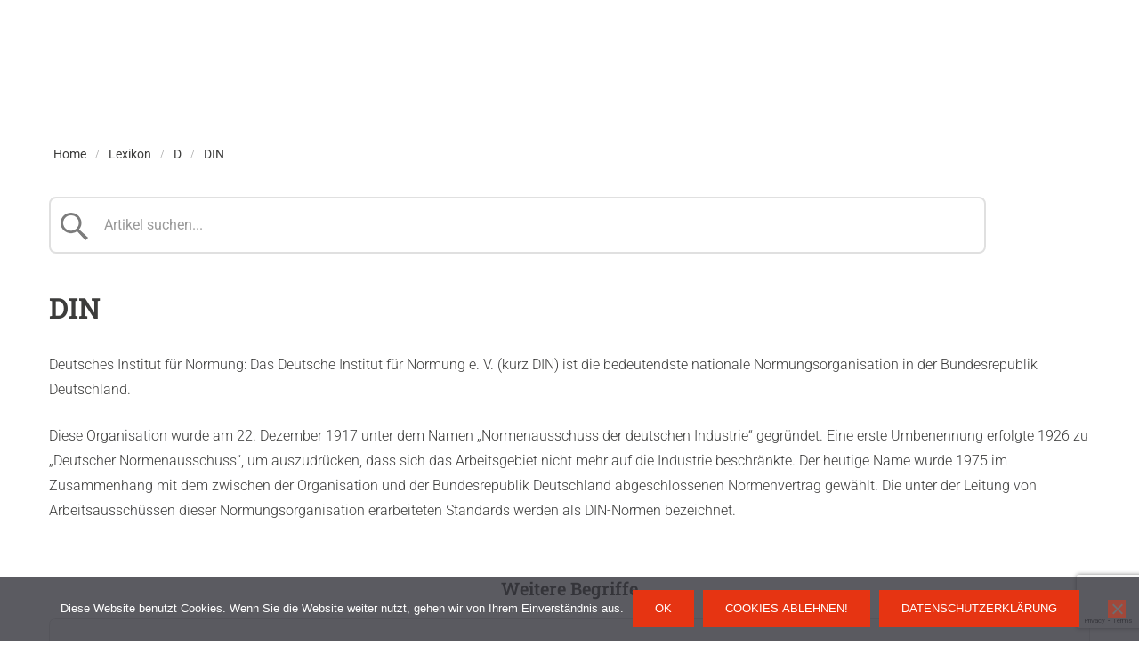

--- FILE ---
content_type: text/html; charset=UTF-8
request_url: https://www.galvanotechnik-for-you.de/lexikon/din/
body_size: 34836
content:
<!DOCTYPE html>
<html lang="de">
<head>
	<meta charset="UTF-8">
	<meta name="viewport" content="width=device-width, initial-scale=1.0, viewport-fit=cover" />		<script type="text/javascript" id="lpData">
/* <![CDATA[ */
var lpData = {"site_url":"https:\/\/www.galvanotechnik-for-you.de","user_id":"0","theme":"eduma-child","lp_rest_url":"https:\/\/www.galvanotechnik-for-you.de\/wp-json\/","nonce":"3a1f6fa80c","is_course_archive":"","courses_url":"https:\/\/www.galvanotechnik-for-you.de\/uebersicht-kurse\/","urlParams":[],"lp_version":"4.3.2.5","lp_rest_load_ajax":"https:\/\/www.galvanotechnik-for-you.de\/wp-json\/lp\/v1\/load_content_via_ajax\/","ajaxUrl":"https:\/\/www.galvanotechnik-for-you.de\/wp-admin\/admin-ajax.php","lpAjaxUrl":"https:\/\/www.galvanotechnik-for-you.de\/lp-ajax-handle","coverImageRatio":"5.16","toast":{"gravity":"bottom","position":"center","duration":3000,"close":1,"stopOnFocus":1,"classPrefix":"lp-toast"},"i18n":[],"lp_woo_version":"4.2.1"};
/* ]]> */
</script>
<script type="text/javascript" id="lpSettingCourses">
/* <![CDATA[ */
var lpSettingCourses = {"lpArchiveLoadAjax":"0","lpArchiveNoLoadAjaxFirst":"0","lpArchivePaginationType":"number","noLoadCoursesJs":"0"};
/* ]]> */
</script>
		<style id="learn-press-custom-css">
			:root {
				--lp-container-max-width: 1290px;
				--lp-cotainer-padding: 1rem;
				--lp-primary-color: #ffb606;
				--lp-secondary-color: #e63412;
			}
		</style>
		<meta name='robots' content='index, follow, max-image-preview:large, max-snippet:-1, max-video-preview:-1' />

	<!-- This site is optimized with the Yoast SEO plugin v26.7 - https://yoast.com/wordpress/plugins/seo/ -->
	<title>DIN &#8902; Galvanotechnik for you!</title>
	<link rel="canonical" href="https://www.galvanotechnik-for-you.de/lexikon/din/" />
	<meta property="og:locale" content="de_DE" />
	<meta property="og:type" content="article" />
	<meta property="og:title" content="DIN &#8902; Galvanotechnik for you!" />
	<meta property="og:description" content="Deutsches Institut für Normung: Das Deutsche Institut für Normung e. V. (kurz DIN) ist die bedeutendste nationale Normungsorganisation in der Bundesrepublik Deutschland. Diese Organisation wurde am 22. Dezember 1917 unter dem Namen „Normenausschuss der deutschen Industrie“ gegründet. Eine erste Umbenennung &hellip;" />
	<meta property="og:url" content="https://www.galvanotechnik-for-you.de/lexikon/din/" />
	<meta property="og:site_name" content="Galvanotechnik for you!" />
	<meta property="article:publisher" content="https://www.facebook.com/leuzeverlag/" />
	<meta property="article:modified_time" content="2019-03-20T12:30:13+00:00" />
	<meta name="twitter:card" content="summary_large_image" />
	<meta name="twitter:site" content="@leuzeverlag" />
	<script type="application/ld+json" class="yoast-schema-graph">{"@context":"https://schema.org","@graph":[{"@type":"WebPage","@id":"https://www.galvanotechnik-for-you.de/lexikon/din/","url":"https://www.galvanotechnik-for-you.de/lexikon/din/","name":"DIN &#8902; Galvanotechnik for you!","isPartOf":{"@id":"https://www.galvanotechnik-for-you.de/#website"},"datePublished":"2019-03-20T08:47:01+00:00","dateModified":"2019-03-20T12:30:13+00:00","breadcrumb":{"@id":"https://www.galvanotechnik-for-you.de/lexikon/din/#breadcrumb"},"inLanguage":"de","potentialAction":[{"@type":"ReadAction","target":["https://www.galvanotechnik-for-you.de/lexikon/din/"]}]},{"@type":"BreadcrumbList","@id":"https://www.galvanotechnik-for-you.de/lexikon/din/#breadcrumb","itemListElement":[{"@type":"ListItem","position":1,"name":"Startseite","item":"https://www.galvanotechnik-for-you.de/"},{"@type":"ListItem","position":2,"name":"Wissensdatenbank","item":"https://www.galvanotechnik-for-you.de/lexikon/"},{"@type":"ListItem","position":3,"name":"DIN"}]},{"@type":"WebSite","@id":"https://www.galvanotechnik-for-you.de/#website","url":"https://www.galvanotechnik-for-you.de/","name":"Galvanotechnik for you!","description":"Online-Portal für Galvanotechnik","publisher":{"@id":"https://www.galvanotechnik-for-you.de/#organization"},"potentialAction":[{"@type":"SearchAction","target":{"@type":"EntryPoint","urlTemplate":"https://www.galvanotechnik-for-you.de/?s={search_term_string}"},"query-input":{"@type":"PropertyValueSpecification","valueRequired":true,"valueName":"search_term_string"}}],"inLanguage":"de"},{"@type":"Organization","@id":"https://www.galvanotechnik-for-you.de/#organization","name":"Eugen G. Leuze Verlag KG","url":"https://www.galvanotechnik-for-you.de/","logo":{"@type":"ImageObject","inLanguage":"de","@id":"https://www.galvanotechnik-for-you.de/#/schema/logo/image/","url":"https://www.galvanotechnik-for-you.de/wp-content/uploads/2019/03/logo-leuze.png","contentUrl":"https://www.galvanotechnik-for-you.de/wp-content/uploads/2019/03/logo-leuze.png","width":211,"height":70,"caption":"Eugen G. Leuze Verlag KG"},"image":{"@id":"https://www.galvanotechnik-for-you.de/#/schema/logo/image/"},"sameAs":["https://www.facebook.com/leuzeverlag/","https://x.com/leuzeverlag","https://de.wikipedia.org/wiki/Eugen_G._Leuze_Verlag"]}]}</script>
	<!-- / Yoast SEO plugin. -->


<link rel='dns-prefetch' href='//www.galvanotechnik-for-you.de' />
<link rel="alternate" type="application/rss+xml" title="Galvanotechnik for you! &raquo; Feed" href="https://www.galvanotechnik-for-you.de/feed/" />
<link rel="alternate" type="application/rss+xml" title="Galvanotechnik for you! &raquo; Kommentar-Feed" href="https://www.galvanotechnik-for-you.de/comments/feed/" />
<link rel="alternate" type="application/rss+xml" title="Galvanotechnik for you! &raquo; DIN-Kommentar-Feed" href="https://www.galvanotechnik-for-you.de/lexikon/din/feed/" />
<link rel="alternate" title="oEmbed (JSON)" type="application/json+oembed" href="https://www.galvanotechnik-for-you.de/wp-json/oembed/1.0/embed?url=https%3A%2F%2Fwww.galvanotechnik-for-you.de%2Flexikon%2Fdin%2F" />
<link rel="alternate" title="oEmbed (XML)" type="text/xml+oembed" href="https://www.galvanotechnik-for-you.de/wp-json/oembed/1.0/embed?url=https%3A%2F%2Fwww.galvanotechnik-for-you.de%2Flexikon%2Fdin%2F&#038;format=xml" />
<style id='wp-img-auto-sizes-contain-inline-css' type='text/css'>
img:is([sizes=auto i],[sizes^="auto," i]){contain-intrinsic-size:3000px 1500px}
/*# sourceURL=wp-img-auto-sizes-contain-inline-css */
</style>
<link rel='stylesheet' id='woocommerce-pdf-frontend-css-css' href='https://www.galvanotechnik-for-you.de/wp-content/plugins/woocommerce-pdf-invoice/assets/css/woocommerce-pdf-frontend-css.css' type='text/css' media='all' />
<link rel='stylesheet' id='wp-quicklatex-format-css' href='https://www.galvanotechnik-for-you.de/wp-content/plugins/wp-quicklatex/css/quicklatex-format.css' type='text/css' media='all' />
<link rel='stylesheet' id='wp-block-library-css' href='https://www.galvanotechnik-for-you.de/wp-includes/css/dist/block-library/style.min.css' type='text/css' media='all' />
<style id='wp-block-library-theme-inline-css' type='text/css'>
.wp-block-audio :where(figcaption){color:#555;font-size:13px;text-align:center}.is-dark-theme .wp-block-audio :where(figcaption){color:#ffffffa6}.wp-block-audio{margin:0 0 1em}.wp-block-code{border:1px solid #ccc;border-radius:4px;font-family:Menlo,Consolas,monaco,monospace;padding:.8em 1em}.wp-block-embed :where(figcaption){color:#555;font-size:13px;text-align:center}.is-dark-theme .wp-block-embed :where(figcaption){color:#ffffffa6}.wp-block-embed{margin:0 0 1em}.blocks-gallery-caption{color:#555;font-size:13px;text-align:center}.is-dark-theme .blocks-gallery-caption{color:#ffffffa6}:root :where(.wp-block-image figcaption){color:#555;font-size:13px;text-align:center}.is-dark-theme :root :where(.wp-block-image figcaption){color:#ffffffa6}.wp-block-image{margin:0 0 1em}.wp-block-pullquote{border-bottom:4px solid;border-top:4px solid;color:currentColor;margin-bottom:1.75em}.wp-block-pullquote :where(cite),.wp-block-pullquote :where(footer),.wp-block-pullquote__citation{color:currentColor;font-size:.8125em;font-style:normal;text-transform:uppercase}.wp-block-quote{border-left:.25em solid;margin:0 0 1.75em;padding-left:1em}.wp-block-quote cite,.wp-block-quote footer{color:currentColor;font-size:.8125em;font-style:normal;position:relative}.wp-block-quote:where(.has-text-align-right){border-left:none;border-right:.25em solid;padding-left:0;padding-right:1em}.wp-block-quote:where(.has-text-align-center){border:none;padding-left:0}.wp-block-quote.is-large,.wp-block-quote.is-style-large,.wp-block-quote:where(.is-style-plain){border:none}.wp-block-search .wp-block-search__label{font-weight:700}.wp-block-search__button{border:1px solid #ccc;padding:.375em .625em}:where(.wp-block-group.has-background){padding:1.25em 2.375em}.wp-block-separator.has-css-opacity{opacity:.4}.wp-block-separator{border:none;border-bottom:2px solid;margin-left:auto;margin-right:auto}.wp-block-separator.has-alpha-channel-opacity{opacity:1}.wp-block-separator:not(.is-style-wide):not(.is-style-dots){width:100px}.wp-block-separator.has-background:not(.is-style-dots){border-bottom:none;height:1px}.wp-block-separator.has-background:not(.is-style-wide):not(.is-style-dots){height:2px}.wp-block-table{margin:0 0 1em}.wp-block-table td,.wp-block-table th{word-break:normal}.wp-block-table :where(figcaption){color:#555;font-size:13px;text-align:center}.is-dark-theme .wp-block-table :where(figcaption){color:#ffffffa6}.wp-block-video :where(figcaption){color:#555;font-size:13px;text-align:center}.is-dark-theme .wp-block-video :where(figcaption){color:#ffffffa6}.wp-block-video{margin:0 0 1em}:root :where(.wp-block-template-part.has-background){margin-bottom:0;margin-top:0;padding:1.25em 2.375em}
/*# sourceURL=/wp-includes/css/dist/block-library/theme.min.css */
</style>
<style id='classic-theme-styles-inline-css' type='text/css'>
/*! This file is auto-generated */
.wp-block-button__link{color:#fff;background-color:#32373c;border-radius:9999px;box-shadow:none;text-decoration:none;padding:calc(.667em + 2px) calc(1.333em + 2px);font-size:1.125em}.wp-block-file__button{background:#32373c;color:#fff;text-decoration:none}
/*# sourceURL=/wp-includes/css/classic-themes.min.css */
</style>
<style id='bp-login-form-style-inline-css' type='text/css'>
.widget_bp_core_login_widget .bp-login-widget-user-avatar{float:left}.widget_bp_core_login_widget .bp-login-widget-user-links{margin-left:70px}#bp-login-widget-form label{display:block;font-weight:600;margin:15px 0 5px;width:auto}#bp-login-widget-form input[type=password],#bp-login-widget-form input[type=text]{background-color:#fafafa;border:1px solid #d6d6d6;border-radius:0;font:inherit;font-size:100%;padding:.5em;width:100%}#bp-login-widget-form .bp-login-widget-register-link,#bp-login-widget-form .login-submit{display:inline;width:-moz-fit-content;width:fit-content}#bp-login-widget-form .bp-login-widget-register-link{margin-left:1em}#bp-login-widget-form .bp-login-widget-register-link a{filter:invert(1)}#bp-login-widget-form .bp-login-widget-pwd-link{font-size:80%}

/*# sourceURL=https://www.galvanotechnik-for-you.de/wp-content/plugins/buddypress/bp-core/blocks/login-form/index.css */
</style>
<style id='bp-primary-nav-style-inline-css' type='text/css'>
.buddypress_object_nav .bp-navs{background:#0000;clear:both;overflow:hidden}.buddypress_object_nav .bp-navs ul{margin:0;padding:0}.buddypress_object_nav .bp-navs ul li{list-style:none;margin:0}.buddypress_object_nav .bp-navs ul li a,.buddypress_object_nav .bp-navs ul li span{border:0;display:block;padding:5px 10px;text-decoration:none}.buddypress_object_nav .bp-navs ul li .count{background:#eaeaea;border:1px solid #ccc;border-radius:50%;color:#555;display:inline-block;font-size:12px;margin-left:2px;padding:3px 6px;text-align:center;vertical-align:middle}.buddypress_object_nav .bp-navs ul li a .count:empty{display:none}.buddypress_object_nav .bp-navs ul li.last select{max-width:185px}.buddypress_object_nav .bp-navs ul li.current a,.buddypress_object_nav .bp-navs ul li.selected a{color:#333;opacity:1}.buddypress_object_nav .bp-navs ul li.current a .count,.buddypress_object_nav .bp-navs ul li.selected a .count{background-color:#fff}.buddypress_object_nav .bp-navs ul li.dynamic a .count,.buddypress_object_nav .bp-navs ul li.dynamic.current a .count,.buddypress_object_nav .bp-navs ul li.dynamic.selected a .count{background-color:#5087e5;border:0;color:#fafafa}.buddypress_object_nav .bp-navs ul li.dynamic a:hover .count{background-color:#5087e5;border:0;color:#fff}.buddypress_object_nav .main-navs.dir-navs{margin-bottom:20px}.buddypress_object_nav .bp-navs.group-create-links ul li.current a{text-align:center}.buddypress_object_nav .bp-navs.group-create-links ul li:not(.current),.buddypress_object_nav .bp-navs.group-create-links ul li:not(.current) a{color:#767676}.buddypress_object_nav .bp-navs.group-create-links ul li:not(.current) a:focus,.buddypress_object_nav .bp-navs.group-create-links ul li:not(.current) a:hover{background:none;color:#555}.buddypress_object_nav .bp-navs.group-create-links ul li:not(.current) a[disabled]:focus,.buddypress_object_nav .bp-navs.group-create-links ul li:not(.current) a[disabled]:hover{color:#767676}

/*# sourceURL=https://www.galvanotechnik-for-you.de/wp-content/plugins/buddypress/bp-core/blocks/primary-nav/index.css */
</style>
<style id='bp-member-style-inline-css' type='text/css'>
[data-type="bp/member"] input.components-placeholder__input{border:1px solid #757575;border-radius:2px;flex:1 1 auto;padding:6px 8px}.bp-block-member{position:relative}.bp-block-member .member-content{display:flex}.bp-block-member .user-nicename{display:block}.bp-block-member .user-nicename a{border:none;color:currentColor;text-decoration:none}.bp-block-member .bp-profile-button{width:100%}.bp-block-member .bp-profile-button a.button{bottom:10px;display:inline-block;margin:18px 0 0;position:absolute;right:0}.bp-block-member.has-cover .item-header-avatar,.bp-block-member.has-cover .member-content,.bp-block-member.has-cover .member-description{z-index:2}.bp-block-member.has-cover .member-content,.bp-block-member.has-cover .member-description{padding-top:75px}.bp-block-member.has-cover .bp-member-cover-image{background-color:#c5c5c5;background-position:top;background-repeat:no-repeat;background-size:cover;border:0;display:block;height:150px;left:0;margin:0;padding:0;position:absolute;top:0;width:100%;z-index:1}.bp-block-member img.avatar{height:auto;width:auto}.bp-block-member.avatar-none .item-header-avatar{display:none}.bp-block-member.avatar-none.has-cover{min-height:200px}.bp-block-member.avatar-full{min-height:150px}.bp-block-member.avatar-full .item-header-avatar{width:180px}.bp-block-member.avatar-thumb .member-content{align-items:center;min-height:50px}.bp-block-member.avatar-thumb .item-header-avatar{width:70px}.bp-block-member.avatar-full.has-cover{min-height:300px}.bp-block-member.avatar-full.has-cover .item-header-avatar{width:200px}.bp-block-member.avatar-full.has-cover img.avatar{background:#fffc;border:2px solid #fff;margin-left:20px}.bp-block-member.avatar-thumb.has-cover .item-header-avatar{padding-top:75px}.entry .entry-content .bp-block-member .user-nicename a{border:none;color:currentColor;text-decoration:none}

/*# sourceURL=https://www.galvanotechnik-for-you.de/wp-content/plugins/buddypress/bp-members/blocks/member/index.css */
</style>
<style id='bp-members-style-inline-css' type='text/css'>
[data-type="bp/members"] .components-placeholder.is-appender{min-height:0}[data-type="bp/members"] .components-placeholder.is-appender .components-placeholder__label:empty{display:none}[data-type="bp/members"] .components-placeholder input.components-placeholder__input{border:1px solid #757575;border-radius:2px;flex:1 1 auto;padding:6px 8px}[data-type="bp/members"].avatar-none .member-description{width:calc(100% - 44px)}[data-type="bp/members"].avatar-full .member-description{width:calc(100% - 224px)}[data-type="bp/members"].avatar-thumb .member-description{width:calc(100% - 114px)}[data-type="bp/members"] .member-content{position:relative}[data-type="bp/members"] .member-content .is-right{position:absolute;right:2px;top:2px}[data-type="bp/members"] .columns-2 .member-content .member-description,[data-type="bp/members"] .columns-3 .member-content .member-description,[data-type="bp/members"] .columns-4 .member-content .member-description{padding-left:44px;width:calc(100% - 44px)}[data-type="bp/members"] .columns-3 .is-right{right:-10px}[data-type="bp/members"] .columns-4 .is-right{right:-50px}.bp-block-members.is-grid{display:flex;flex-wrap:wrap;padding:0}.bp-block-members.is-grid .member-content{margin:0 1.25em 1.25em 0;width:100%}@media(min-width:600px){.bp-block-members.columns-2 .member-content{width:calc(50% - .625em)}.bp-block-members.columns-2 .member-content:nth-child(2n){margin-right:0}.bp-block-members.columns-3 .member-content{width:calc(33.33333% - .83333em)}.bp-block-members.columns-3 .member-content:nth-child(3n){margin-right:0}.bp-block-members.columns-4 .member-content{width:calc(25% - .9375em)}.bp-block-members.columns-4 .member-content:nth-child(4n){margin-right:0}}.bp-block-members .member-content{display:flex;flex-direction:column;padding-bottom:1em;text-align:center}.bp-block-members .member-content .item-header-avatar,.bp-block-members .member-content .member-description{width:100%}.bp-block-members .member-content .item-header-avatar{margin:0 auto}.bp-block-members .member-content .item-header-avatar img.avatar{display:inline-block}@media(min-width:600px){.bp-block-members .member-content{flex-direction:row;text-align:left}.bp-block-members .member-content .item-header-avatar,.bp-block-members .member-content .member-description{width:auto}.bp-block-members .member-content .item-header-avatar{margin:0}}.bp-block-members .member-content .user-nicename{display:block}.bp-block-members .member-content .user-nicename a{border:none;color:currentColor;text-decoration:none}.bp-block-members .member-content time{color:#767676;display:block;font-size:80%}.bp-block-members.avatar-none .item-header-avatar{display:none}.bp-block-members.avatar-full{min-height:190px}.bp-block-members.avatar-full .item-header-avatar{width:180px}.bp-block-members.avatar-thumb .member-content{min-height:80px}.bp-block-members.avatar-thumb .item-header-avatar{width:70px}.bp-block-members.columns-2 .member-content,.bp-block-members.columns-3 .member-content,.bp-block-members.columns-4 .member-content{display:block;text-align:center}.bp-block-members.columns-2 .member-content .item-header-avatar,.bp-block-members.columns-3 .member-content .item-header-avatar,.bp-block-members.columns-4 .member-content .item-header-avatar{margin:0 auto}.bp-block-members img.avatar{height:auto;max-width:-moz-fit-content;max-width:fit-content;width:auto}.bp-block-members .member-content.has-activity{align-items:center}.bp-block-members .member-content.has-activity .item-header-avatar{padding-right:1em}.bp-block-members .member-content.has-activity .wp-block-quote{margin-bottom:0;text-align:left}.bp-block-members .member-content.has-activity .wp-block-quote cite a,.entry .entry-content .bp-block-members .user-nicename a{border:none;color:currentColor;text-decoration:none}

/*# sourceURL=https://www.galvanotechnik-for-you.de/wp-content/plugins/buddypress/bp-members/blocks/members/index.css */
</style>
<style id='bp-dynamic-members-style-inline-css' type='text/css'>
.bp-dynamic-block-container .item-options{font-size:.5em;margin:0 0 1em;padding:1em 0}.bp-dynamic-block-container .item-options a.selected{font-weight:600}.bp-dynamic-block-container ul.item-list{list-style:none;margin:1em 0;padding-left:0}.bp-dynamic-block-container ul.item-list li{margin-bottom:1em}.bp-dynamic-block-container ul.item-list li:after,.bp-dynamic-block-container ul.item-list li:before{content:" ";display:table}.bp-dynamic-block-container ul.item-list li:after{clear:both}.bp-dynamic-block-container ul.item-list li .item-avatar{float:left;width:60px}.bp-dynamic-block-container ul.item-list li .item{margin-left:70px}

/*# sourceURL=https://www.galvanotechnik-for-you.de/wp-content/plugins/buddypress/bp-members/blocks/dynamic-members/index.css */
</style>
<style id='bp-online-members-style-inline-css' type='text/css'>
.widget_bp_core_whos_online_widget .avatar-block,[data-type="bp/online-members"] .avatar-block{display:flex;flex-flow:row wrap}.widget_bp_core_whos_online_widget .avatar-block img,[data-type="bp/online-members"] .avatar-block img{margin:.5em}

/*# sourceURL=https://www.galvanotechnik-for-you.de/wp-content/plugins/buddypress/bp-members/blocks/online-members/index.css */
</style>
<style id='bp-active-members-style-inline-css' type='text/css'>
.widget_bp_core_recently_active_widget .avatar-block,[data-type="bp/active-members"] .avatar-block{display:flex;flex-flow:row wrap}.widget_bp_core_recently_active_widget .avatar-block img,[data-type="bp/active-members"] .avatar-block img{margin:.5em}

/*# sourceURL=https://www.galvanotechnik-for-you.de/wp-content/plugins/buddypress/bp-members/blocks/active-members/index.css */
</style>
<style id='bp-latest-activities-style-inline-css' type='text/css'>
.bp-latest-activities .components-flex.components-select-control select[multiple]{height:auto;padding:0 8px}.bp-latest-activities .components-flex.components-select-control select[multiple]+.components-input-control__suffix svg{display:none}.bp-latest-activities-block a,.entry .entry-content .bp-latest-activities-block a{border:none;text-decoration:none}.bp-latest-activities-block .activity-list.item-list blockquote{border:none;padding:0}.bp-latest-activities-block .activity-list.item-list blockquote .activity-item:not(.mini){box-shadow:1px 0 4px #00000026;padding:0 1em;position:relative}.bp-latest-activities-block .activity-list.item-list blockquote .activity-item:not(.mini):after,.bp-latest-activities-block .activity-list.item-list blockquote .activity-item:not(.mini):before{border-color:#0000;border-style:solid;content:"";display:block;height:0;left:15px;position:absolute;width:0}.bp-latest-activities-block .activity-list.item-list blockquote .activity-item:not(.mini):before{border-top-color:#00000026;border-width:9px;bottom:-18px;left:14px}.bp-latest-activities-block .activity-list.item-list blockquote .activity-item:not(.mini):after{border-top-color:#fff;border-width:8px;bottom:-16px}.bp-latest-activities-block .activity-list.item-list blockquote .activity-item.mini .avatar{display:inline-block;height:20px;margin-right:2px;vertical-align:middle;width:20px}.bp-latest-activities-block .activity-list.item-list footer{align-items:center;display:flex}.bp-latest-activities-block .activity-list.item-list footer img.avatar{border:none;display:inline-block;margin-right:.5em}.bp-latest-activities-block .activity-list.item-list footer .activity-time-since{font-size:90%}.bp-latest-activities-block .widget-error{border-left:4px solid #0b80a4;box-shadow:1px 0 4px #00000026}.bp-latest-activities-block .widget-error p{padding:0 1em}

/*# sourceURL=https://www.galvanotechnik-for-you.de/wp-content/plugins/buddypress/bp-activity/blocks/latest-activities/index.css */
</style>
<style id='global-styles-inline-css' type='text/css'>
:root{--wp--preset--aspect-ratio--square: 1;--wp--preset--aspect-ratio--4-3: 4/3;--wp--preset--aspect-ratio--3-4: 3/4;--wp--preset--aspect-ratio--3-2: 3/2;--wp--preset--aspect-ratio--2-3: 2/3;--wp--preset--aspect-ratio--16-9: 16/9;--wp--preset--aspect-ratio--9-16: 9/16;--wp--preset--color--black: #000000;--wp--preset--color--cyan-bluish-gray: #abb8c3;--wp--preset--color--white: #ffffff;--wp--preset--color--pale-pink: #f78da7;--wp--preset--color--vivid-red: #cf2e2e;--wp--preset--color--luminous-vivid-orange: #ff6900;--wp--preset--color--luminous-vivid-amber: #fcb900;--wp--preset--color--light-green-cyan: #7bdcb5;--wp--preset--color--vivid-green-cyan: #00d084;--wp--preset--color--pale-cyan-blue: #8ed1fc;--wp--preset--color--vivid-cyan-blue: #0693e3;--wp--preset--color--vivid-purple: #9b51e0;--wp--preset--color--primary: #e63412;--wp--preset--color--title: #333;--wp--preset--color--sub-title: #999;--wp--preset--color--border-input: #ddd;--wp--preset--gradient--vivid-cyan-blue-to-vivid-purple: linear-gradient(135deg,rgb(6,147,227) 0%,rgb(155,81,224) 100%);--wp--preset--gradient--light-green-cyan-to-vivid-green-cyan: linear-gradient(135deg,rgb(122,220,180) 0%,rgb(0,208,130) 100%);--wp--preset--gradient--luminous-vivid-amber-to-luminous-vivid-orange: linear-gradient(135deg,rgb(252,185,0) 0%,rgb(255,105,0) 100%);--wp--preset--gradient--luminous-vivid-orange-to-vivid-red: linear-gradient(135deg,rgb(255,105,0) 0%,rgb(207,46,46) 100%);--wp--preset--gradient--very-light-gray-to-cyan-bluish-gray: linear-gradient(135deg,rgb(238,238,238) 0%,rgb(169,184,195) 100%);--wp--preset--gradient--cool-to-warm-spectrum: linear-gradient(135deg,rgb(74,234,220) 0%,rgb(151,120,209) 20%,rgb(207,42,186) 40%,rgb(238,44,130) 60%,rgb(251,105,98) 80%,rgb(254,248,76) 100%);--wp--preset--gradient--blush-light-purple: linear-gradient(135deg,rgb(255,206,236) 0%,rgb(152,150,240) 100%);--wp--preset--gradient--blush-bordeaux: linear-gradient(135deg,rgb(254,205,165) 0%,rgb(254,45,45) 50%,rgb(107,0,62) 100%);--wp--preset--gradient--luminous-dusk: linear-gradient(135deg,rgb(255,203,112) 0%,rgb(199,81,192) 50%,rgb(65,88,208) 100%);--wp--preset--gradient--pale-ocean: linear-gradient(135deg,rgb(255,245,203) 0%,rgb(182,227,212) 50%,rgb(51,167,181) 100%);--wp--preset--gradient--electric-grass: linear-gradient(135deg,rgb(202,248,128) 0%,rgb(113,206,126) 100%);--wp--preset--gradient--midnight: linear-gradient(135deg,rgb(2,3,129) 0%,rgb(40,116,252) 100%);--wp--preset--font-size--small: 13px;--wp--preset--font-size--medium: 20px;--wp--preset--font-size--large: 28px;--wp--preset--font-size--x-large: 42px;--wp--preset--font-size--normal: 15px;--wp--preset--font-size--huge: 36px;--wp--preset--spacing--20: 0.44rem;--wp--preset--spacing--30: 0.67rem;--wp--preset--spacing--40: 1rem;--wp--preset--spacing--50: 1.5rem;--wp--preset--spacing--60: 2.25rem;--wp--preset--spacing--70: 3.38rem;--wp--preset--spacing--80: 5.06rem;--wp--preset--shadow--natural: 6px 6px 9px rgba(0, 0, 0, 0.2);--wp--preset--shadow--deep: 12px 12px 50px rgba(0, 0, 0, 0.4);--wp--preset--shadow--sharp: 6px 6px 0px rgba(0, 0, 0, 0.2);--wp--preset--shadow--outlined: 6px 6px 0px -3px rgb(255, 255, 255), 6px 6px rgb(0, 0, 0);--wp--preset--shadow--crisp: 6px 6px 0px rgb(0, 0, 0);}:where(.is-layout-flex){gap: 0.5em;}:where(.is-layout-grid){gap: 0.5em;}body .is-layout-flex{display: flex;}.is-layout-flex{flex-wrap: wrap;align-items: center;}.is-layout-flex > :is(*, div){margin: 0;}body .is-layout-grid{display: grid;}.is-layout-grid > :is(*, div){margin: 0;}:where(.wp-block-columns.is-layout-flex){gap: 2em;}:where(.wp-block-columns.is-layout-grid){gap: 2em;}:where(.wp-block-post-template.is-layout-flex){gap: 1.25em;}:where(.wp-block-post-template.is-layout-grid){gap: 1.25em;}.has-black-color{color: var(--wp--preset--color--black) !important;}.has-cyan-bluish-gray-color{color: var(--wp--preset--color--cyan-bluish-gray) !important;}.has-white-color{color: var(--wp--preset--color--white) !important;}.has-pale-pink-color{color: var(--wp--preset--color--pale-pink) !important;}.has-vivid-red-color{color: var(--wp--preset--color--vivid-red) !important;}.has-luminous-vivid-orange-color{color: var(--wp--preset--color--luminous-vivid-orange) !important;}.has-luminous-vivid-amber-color{color: var(--wp--preset--color--luminous-vivid-amber) !important;}.has-light-green-cyan-color{color: var(--wp--preset--color--light-green-cyan) !important;}.has-vivid-green-cyan-color{color: var(--wp--preset--color--vivid-green-cyan) !important;}.has-pale-cyan-blue-color{color: var(--wp--preset--color--pale-cyan-blue) !important;}.has-vivid-cyan-blue-color{color: var(--wp--preset--color--vivid-cyan-blue) !important;}.has-vivid-purple-color{color: var(--wp--preset--color--vivid-purple) !important;}.has-black-background-color{background-color: var(--wp--preset--color--black) !important;}.has-cyan-bluish-gray-background-color{background-color: var(--wp--preset--color--cyan-bluish-gray) !important;}.has-white-background-color{background-color: var(--wp--preset--color--white) !important;}.has-pale-pink-background-color{background-color: var(--wp--preset--color--pale-pink) !important;}.has-vivid-red-background-color{background-color: var(--wp--preset--color--vivid-red) !important;}.has-luminous-vivid-orange-background-color{background-color: var(--wp--preset--color--luminous-vivid-orange) !important;}.has-luminous-vivid-amber-background-color{background-color: var(--wp--preset--color--luminous-vivid-amber) !important;}.has-light-green-cyan-background-color{background-color: var(--wp--preset--color--light-green-cyan) !important;}.has-vivid-green-cyan-background-color{background-color: var(--wp--preset--color--vivid-green-cyan) !important;}.has-pale-cyan-blue-background-color{background-color: var(--wp--preset--color--pale-cyan-blue) !important;}.has-vivid-cyan-blue-background-color{background-color: var(--wp--preset--color--vivid-cyan-blue) !important;}.has-vivid-purple-background-color{background-color: var(--wp--preset--color--vivid-purple) !important;}.has-black-border-color{border-color: var(--wp--preset--color--black) !important;}.has-cyan-bluish-gray-border-color{border-color: var(--wp--preset--color--cyan-bluish-gray) !important;}.has-white-border-color{border-color: var(--wp--preset--color--white) !important;}.has-pale-pink-border-color{border-color: var(--wp--preset--color--pale-pink) !important;}.has-vivid-red-border-color{border-color: var(--wp--preset--color--vivid-red) !important;}.has-luminous-vivid-orange-border-color{border-color: var(--wp--preset--color--luminous-vivid-orange) !important;}.has-luminous-vivid-amber-border-color{border-color: var(--wp--preset--color--luminous-vivid-amber) !important;}.has-light-green-cyan-border-color{border-color: var(--wp--preset--color--light-green-cyan) !important;}.has-vivid-green-cyan-border-color{border-color: var(--wp--preset--color--vivid-green-cyan) !important;}.has-pale-cyan-blue-border-color{border-color: var(--wp--preset--color--pale-cyan-blue) !important;}.has-vivid-cyan-blue-border-color{border-color: var(--wp--preset--color--vivid-cyan-blue) !important;}.has-vivid-purple-border-color{border-color: var(--wp--preset--color--vivid-purple) !important;}.has-vivid-cyan-blue-to-vivid-purple-gradient-background{background: var(--wp--preset--gradient--vivid-cyan-blue-to-vivid-purple) !important;}.has-light-green-cyan-to-vivid-green-cyan-gradient-background{background: var(--wp--preset--gradient--light-green-cyan-to-vivid-green-cyan) !important;}.has-luminous-vivid-amber-to-luminous-vivid-orange-gradient-background{background: var(--wp--preset--gradient--luminous-vivid-amber-to-luminous-vivid-orange) !important;}.has-luminous-vivid-orange-to-vivid-red-gradient-background{background: var(--wp--preset--gradient--luminous-vivid-orange-to-vivid-red) !important;}.has-very-light-gray-to-cyan-bluish-gray-gradient-background{background: var(--wp--preset--gradient--very-light-gray-to-cyan-bluish-gray) !important;}.has-cool-to-warm-spectrum-gradient-background{background: var(--wp--preset--gradient--cool-to-warm-spectrum) !important;}.has-blush-light-purple-gradient-background{background: var(--wp--preset--gradient--blush-light-purple) !important;}.has-blush-bordeaux-gradient-background{background: var(--wp--preset--gradient--blush-bordeaux) !important;}.has-luminous-dusk-gradient-background{background: var(--wp--preset--gradient--luminous-dusk) !important;}.has-pale-ocean-gradient-background{background: var(--wp--preset--gradient--pale-ocean) !important;}.has-electric-grass-gradient-background{background: var(--wp--preset--gradient--electric-grass) !important;}.has-midnight-gradient-background{background: var(--wp--preset--gradient--midnight) !important;}.has-small-font-size{font-size: var(--wp--preset--font-size--small) !important;}.has-medium-font-size{font-size: var(--wp--preset--font-size--medium) !important;}.has-large-font-size{font-size: var(--wp--preset--font-size--large) !important;}.has-x-large-font-size{font-size: var(--wp--preset--font-size--x-large) !important;}
:where(.wp-block-post-template.is-layout-flex){gap: 1.25em;}:where(.wp-block-post-template.is-layout-grid){gap: 1.25em;}
:where(.wp-block-term-template.is-layout-flex){gap: 1.25em;}:where(.wp-block-term-template.is-layout-grid){gap: 1.25em;}
:where(.wp-block-columns.is-layout-flex){gap: 2em;}:where(.wp-block-columns.is-layout-grid){gap: 2em;}
:root :where(.wp-block-pullquote){font-size: 1.5em;line-height: 1.6;}
/*# sourceURL=global-styles-inline-css */
</style>
<link rel='stylesheet' id='contact-form-7-css' href='https://www.galvanotechnik-for-you.de/wp-content/plugins/contact-form-7/includes/css/styles.css' type='text/css' media='all' />
<link rel='stylesheet' id='cookie-notice-front-css' href='https://www.galvanotechnik-for-you.de/wp-content/plugins/cookie-notice/css/front.min.css' type='text/css' media='all' />
<link rel='stylesheet' id='galvano-rechner-css' href='https://www.galvanotechnik-for-you.de/wp-content/plugins/galvano-rechner/public/css/galvano-rechner-public.css' type='text/css' media='all' />
<link rel='stylesheet' id='gutscheincode-generator-css' href='https://www.galvanotechnik-for-you.de/wp-content/plugins/gutscheincode-generator/public/css/gutscheincode-generator-public.css' type='text/css' media='all' />
<link rel='stylesheet' id='responsive-lightbox-featherlight-css' href='https://www.galvanotechnik-for-you.de/wp-content/plugins/responsive-lightbox/assets/featherlight/featherlight.min.css' type='text/css' media='all' />
<link rel='stylesheet' id='responsive-lightbox-featherlight-gallery-css' href='https://www.galvanotechnik-for-you.de/wp-content/plugins/responsive-lightbox/assets/featherlight/featherlight.gallery.min.css' type='text/css' media='all' />
<link rel='stylesheet' id='user-registration-general-css' href='https://www.galvanotechnik-for-you.de/wp-content/plugins/user-registration/assets/css/user-registration.css' type='text/css' media='all' />
<link rel='stylesheet' id='wpmenucart-icons-css' href='https://www.galvanotechnik-for-you.de/wp-content/plugins/woocommerce-menu-bar-cart/assets/css/wpmenucart-icons.min.css' type='text/css' media='all' />
<style id='wpmenucart-icons-inline-css' type='text/css'>
@font-face{font-family:WPMenuCart;src:url(https://www.galvanotechnik-for-you.de/wp-content/plugins/woocommerce-menu-bar-cart/assets/fonts/WPMenuCart.eot);src:url(https://www.galvanotechnik-for-you.de/wp-content/plugins/woocommerce-menu-bar-cart/assets/fonts/WPMenuCart.eot?#iefix) format('embedded-opentype'),url(https://www.galvanotechnik-for-you.de/wp-content/plugins/woocommerce-menu-bar-cart/assets/fonts/WPMenuCart.woff2) format('woff2'),url(https://www.galvanotechnik-for-you.de/wp-content/plugins/woocommerce-menu-bar-cart/assets/fonts/WPMenuCart.woff) format('woff'),url(https://www.galvanotechnik-for-you.de/wp-content/plugins/woocommerce-menu-bar-cart/assets/fonts/WPMenuCart.ttf) format('truetype'),url(https://www.galvanotechnik-for-you.de/wp-content/plugins/woocommerce-menu-bar-cart/assets/fonts/WPMenuCart.svg#WPMenuCart) format('svg');font-weight:400;font-style:normal;font-display:swap}
/*# sourceURL=wpmenucart-icons-inline-css */
</style>
<link rel='stylesheet' id='wpmenucart-css' href='https://www.galvanotechnik-for-you.de/wp-content/plugins/woocommerce-menu-bar-cart/assets/css/wpmenucart-main.min.css' type='text/css' media='all' />
<style id='woocommerce-inline-inline-css' type='text/css'>
.woocommerce form .form-row .required { visibility: visible; }
/*# sourceURL=woocommerce-inline-inline-css */
</style>
<link rel='stylesheet' id='fontawesome-css-6-css' href='https://www.galvanotechnik-for-you.de/wp-content/plugins/wp-font-awesome/font-awesome/css/fontawesome-all.min.css' type='text/css' media='all' />
<link rel='stylesheet' id='fontawesome-css-4-css' href='https://www.galvanotechnik-for-you.de/wp-content/plugins/wp-font-awesome/font-awesome/css/v4-shims.min.css' type='text/css' media='all' />
<link rel='stylesheet' id='kbe_theme_style-css' href='https://www.galvanotechnik-for-you.de/wp-content/plugins/wp-knowledgebase/template/kbe_style.css' type='text/css' media='all' />
<style id='kbe_theme_style-inline-css' type='text/css'>

			#kbe_content h2 span.kbe_count,
			#kbe_content .kbe_child_category h3 span.kbe_count {
				background-color: #e63412 !important;
			}
			.kbe_widget .kbe_tags_widget a,
			.kbe_widget .kbe_tags_widget a:hover{
				text-decoration: underline;
				color: #e63412 !important;
			}
		
/*# sourceURL=kbe_theme_style-inline-css */
</style>
<link rel='stylesheet' id='h5p-plugin-styles-css' href='https://www.galvanotechnik-for-you.de/wp-content/plugins/h5p/h5p-php-library/styles/h5p.css' type='text/css' media='all' />
<link rel='stylesheet' id='articulate-custom-css-css' href='https://www.galvanotechnik-for-you.de/wp-content/plugins/insert-or-embed-articulate-content-into-wordpress-premium/css/frontend.css' type='text/css' media='all' />
<link rel='stylesheet' id='learn-press-buddypress-css' href='https://www.galvanotechnik-for-you.de/wp-content/plugins/learnpress-buddypress/assets/css/site.css' type='text/css' media='all' />
<link rel='stylesheet' id='elementor-frontend-css' href='https://www.galvanotechnik-for-you.de/wp-content/plugins/elementor/assets/css/frontend.min.css' type='text/css' media='all' />
<style id='elementor-frontend-inline-css' type='text/css'>
.elementor-kit-30130{--e-global-color-primary:#202020;--e-global-color-secondary:#B7B4B4;--e-global-color-text:#707070;--e-global-color-accent:#F6121C;--e-global-color-34ec901:#6EC1E4;--e-global-color-5dfe9dd:#54595F;--e-global-color-4e69dcca:#7A7A7A;--e-global-color-6ec23fe4:#61CE70;--e-global-color-3f40beb0:#4054B2;--e-global-color-50f40752:#23A455;--e-global-color-4a4960e6:#000;--e-global-color-30a37177:#FFF;--e-global-typography-primary-font-family:"Roboto";--e-global-typography-primary-font-weight:600;--e-global-typography-secondary-font-family:"Roboto Slab";--e-global-typography-secondary-font-weight:400;--e-global-typography-text-font-family:"Roboto";--e-global-typography-text-font-weight:400;--e-global-typography-accent-font-family:"Roboto";--e-global-typography-accent-font-weight:500;color:#FFFFFF;}.elementor-kit-30130 e-page-transition{background-color:#FFBC7D;}.elementor-section.elementor-section-boxed > .elementor-container{max-width:1140px;}.e-con{--container-max-width:1140px;}.elementor-widget:not(:last-child){margin-block-end:20px;}.elementor-element{--widgets-spacing:20px 20px;--widgets-spacing-row:20px;--widgets-spacing-column:20px;}{}h1.entry-title{display:var(--page-title-display);}@media(max-width:1024px){.elementor-section.elementor-section-boxed > .elementor-container{max-width:1024px;}.e-con{--container-max-width:1024px;}}@media(max-width:767px){.elementor-section.elementor-section-boxed > .elementor-container{max-width:767px;}.e-con{--container-max-width:767px;}}/* Start custom CSS */#header {
    display:none;
}/* End custom CSS */

				.elementor-widget-woocommerce-checkout-page .woocommerce table.woocommerce-checkout-review-order-table {
				    margin: var(--sections-margin, 24px 0 24px 0);
				    padding: var(--sections-padding, 16px 16px);
				}
				.elementor-widget-woocommerce-checkout-page .woocommerce table.woocommerce-checkout-review-order-table .cart_item td.product-name {
				    padding-right: 20px;
				}
				.elementor-widget-woocommerce-checkout-page .woocommerce .woocommerce-checkout #payment {
					border: none;
					padding: 0;
				}
				.elementor-widget-woocommerce-checkout-page .woocommerce .e-checkout__order_review-2 {
					background: var(--sections-background-color, #ffffff);
				    border-radius: var(--sections-border-radius, 3px);
				    padding: var(--sections-padding, 16px 30px);
				    margin: var(--sections-margin, 0 0 24px 0);
				    border-style: var(--sections-border-type, solid);
				    border-color: var(--sections-border-color, #D5D8DC);
				    border-width: 1px;
				    display: block;
				}
				.elementor-widget-woocommerce-checkout-page .woocommerce-checkout .place-order {
					display: -webkit-box;
					display: -ms-flexbox;
					display: flex;
					-webkit-box-orient: vertical;
					-webkit-box-direction: normal;
					-ms-flex-direction: column;
					flex-direction: column;
					-ms-flex-wrap: wrap;
					flex-wrap: wrap;
					padding: 0;
					margin-bottom: 0;
					margin-top: 1em;
					-webkit-box-align: var(--place-order-title-alignment, stretch);
					-ms-flex-align: var(--place-order-title-alignment, stretch);
					align-items: var(--place-order-title-alignment, stretch); 
				}
				.elementor-widget-woocommerce-checkout-page .woocommerce-checkout #place_order {
					background-color: #5bc0de;
					width: var(--purchase-button-width, auto);
					float: none;
					color: var(--purchase-button-normal-text-color, #ffffff);
					min-height: auto;
					padding: var(--purchase-button-padding, 1em 1em);
					border-radius: var(--purchase-button-border-radius, 3px); 
		        }
		        .elementor-widget-woocommerce-checkout-page .woocommerce-checkout #place_order:hover {
					background-color: #5bc0de;
					color: var(--purchase-button-hover-text-color, #ffffff);
					border-color: var(--purchase-button-hover-border-color, #5bc0de);
					-webkit-transition-duration: var(--purchase-button-hover-transition-duration, 0.3s);
					-o-transition-duration: var(--purchase-button-hover-transition-duration, 0.3s);
					transition-duration: var(--purchase-button-hover-transition-duration, 0.3s); 
                }
			
.elementor-34520 .elementor-element.elementor-element-122f3c00 > .elementor-container > .elementor-column > .elementor-widget-wrap{align-content:center;align-items:center;}.elementor-34520 .elementor-element.elementor-element-122f3c00:not(.elementor-motion-effects-element-type-background), .elementor-34520 .elementor-element.elementor-element-122f3c00 > .elementor-motion-effects-container > .elementor-motion-effects-layer{background-color:rgba(255, 255, 255, 0);}.elementor-34520 .elementor-element.elementor-element-122f3c00 > .elementor-background-overlay{background-color:transparent;background-image:linear-gradient(180deg, #3C3C3B 84%, #8EB5B3 84%);opacity:1;transition:background 0.3s, border-radius 0.3s, opacity 0.3s;}.elementor-34520 .elementor-element.elementor-element-122f3c00 > .elementor-container{min-height:80px;}.elementor-34520 .elementor-element.elementor-element-122f3c00{transition:background 0.3s, border 0.3s, border-radius 0.3s, box-shadow 0.3s;margin-top:0px;margin-bottom:0px;z-index:999;}.elementor-34520 .elementor-element.elementor-element-13e93352:not(.elementor-motion-effects-element-type-background) > .elementor-widget-wrap, .elementor-34520 .elementor-element.elementor-element-13e93352 > .elementor-widget-wrap > .elementor-motion-effects-container > .elementor-motion-effects-layer{background-color:rgba(2, 1, 1, 0);}.elementor-34520 .elementor-element.elementor-element-13e93352:hover > .elementor-element-populated{background-color:rgba(2, 1, 1, 0);}.elementor-34520 .elementor-element.elementor-element-13e93352 > .elementor-element-populated{transition:background 0.3s, border 0.3s, border-radius 0.3s, box-shadow 0.3s;}.elementor-34520 .elementor-element.elementor-element-13e93352 > .elementor-element-populated > .elementor-background-overlay{transition:background 0.3s, border-radius 0.3s, opacity 0.3s;}.elementor-widget-image .widget-image-caption{color:var( --e-global-color-text );font-family:var( --e-global-typography-text-font-family ), Sans-serif;font-weight:var( --e-global-typography-text-font-weight );}.elementor-34520 .elementor-element.elementor-element-a5bda9e > .elementor-widget-container{margin:12px 12px 12px 30px;}.elementor-34520 .elementor-element.elementor-element-a5bda9e{z-index:10000;text-align:start;}.elementor-34520 .elementor-element.elementor-element-6c6323f7:not(.elementor-motion-effects-element-type-background) > .elementor-widget-wrap, .elementor-34520 .elementor-element.elementor-element-6c6323f7 > .elementor-widget-wrap > .elementor-motion-effects-container > .elementor-motion-effects-layer{background-color:rgba(2, 1, 1, 0);}.elementor-34520 .elementor-element.elementor-element-6c6323f7:hover > .elementor-element-populated{background-color:rgba(2, 1, 1, 0);}.elementor-34520 .elementor-element.elementor-element-6c6323f7 > .elementor-element-populated{transition:background 0.3s, border 0.3s, border-radius 0.3s, box-shadow 0.3s;}.elementor-34520 .elementor-element.elementor-element-6c6323f7 > .elementor-element-populated > .elementor-background-overlay{transition:background 0.3s, border-radius 0.3s, opacity 0.3s;}.elementor-widget-nav-menu .elementor-nav-menu .elementor-item{font-family:var( --e-global-typography-primary-font-family ), Sans-serif;font-weight:var( --e-global-typography-primary-font-weight );}.elementor-widget-nav-menu .elementor-nav-menu--main .elementor-item{color:var( --e-global-color-text );fill:var( --e-global-color-text );}.elementor-widget-nav-menu .elementor-nav-menu--main .elementor-item:hover,
					.elementor-widget-nav-menu .elementor-nav-menu--main .elementor-item.elementor-item-active,
					.elementor-widget-nav-menu .elementor-nav-menu--main .elementor-item.highlighted,
					.elementor-widget-nav-menu .elementor-nav-menu--main .elementor-item:focus{color:var( --e-global-color-accent );fill:var( --e-global-color-accent );}.elementor-widget-nav-menu .elementor-nav-menu--main:not(.e--pointer-framed) .elementor-item:before,
					.elementor-widget-nav-menu .elementor-nav-menu--main:not(.e--pointer-framed) .elementor-item:after{background-color:var( --e-global-color-accent );}.elementor-widget-nav-menu .e--pointer-framed .elementor-item:before,
					.elementor-widget-nav-menu .e--pointer-framed .elementor-item:after{border-color:var( --e-global-color-accent );}.elementor-widget-nav-menu{--e-nav-menu-divider-color:var( --e-global-color-text );}.elementor-widget-nav-menu .elementor-nav-menu--dropdown .elementor-item, .elementor-widget-nav-menu .elementor-nav-menu--dropdown  .elementor-sub-item{font-family:var( --e-global-typography-accent-font-family ), Sans-serif;font-weight:var( --e-global-typography-accent-font-weight );}.elementor-34520 .elementor-element.elementor-element-26288e55 > .elementor-widget-container{background-color:#3C3C3B;margin:50px 0px 0px 0px;}.elementor-34520 .elementor-element.elementor-element-26288e55:hover .elementor-widget-container{background-color:#3C3C3B;}.elementor-34520 .elementor-element.elementor-element-26288e55{z-index:10010;--e-nav-menu-horizontal-menu-item-margin:calc( 0px / 2 );--nav-menu-icon-size:25px;}.elementor-34520 .elementor-element.elementor-element-26288e55 .elementor-menu-toggle{margin-left:auto;background-color:#FF313100;border-width:0px;border-radius:0px;}.elementor-34520 .elementor-element.elementor-element-26288e55 .elementor-nav-menu .elementor-item{font-size:14px;font-weight:500;font-style:normal;}.elementor-34520 .elementor-element.elementor-element-26288e55 .elementor-nav-menu--main .elementor-item{color:#FFFFFF;fill:#FFFFFF;padding-top:0px;padding-bottom:0px;}.elementor-34520 .elementor-element.elementor-element-26288e55 .elementor-nav-menu--main .elementor-item:hover,
					.elementor-34520 .elementor-element.elementor-element-26288e55 .elementor-nav-menu--main .elementor-item.elementor-item-active,
					.elementor-34520 .elementor-element.elementor-element-26288e55 .elementor-nav-menu--main .elementor-item.highlighted,
					.elementor-34520 .elementor-element.elementor-element-26288e55 .elementor-nav-menu--main .elementor-item:focus{color:#E53118;fill:#E53118;}.elementor-34520 .elementor-element.elementor-element-26288e55 .elementor-nav-menu--main:not(.e--pointer-framed) .elementor-item:before,
					.elementor-34520 .elementor-element.elementor-element-26288e55 .elementor-nav-menu--main:not(.e--pointer-framed) .elementor-item:after{background-color:#E53118;}.elementor-34520 .elementor-element.elementor-element-26288e55 .e--pointer-framed .elementor-item:before,
					.elementor-34520 .elementor-element.elementor-element-26288e55 .e--pointer-framed .elementor-item:after{border-color:#E53118;}.elementor-34520 .elementor-element.elementor-element-26288e55 .elementor-nav-menu--main .elementor-item.elementor-item-active{color:#E53118;}.elementor-34520 .elementor-element.elementor-element-26288e55 .elementor-nav-menu--main:not(.e--pointer-framed) .elementor-item.elementor-item-active:before,
					.elementor-34520 .elementor-element.elementor-element-26288e55 .elementor-nav-menu--main:not(.e--pointer-framed) .elementor-item.elementor-item-active:after{background-color:#E53118;}.elementor-34520 .elementor-element.elementor-element-26288e55 .e--pointer-framed .elementor-item.elementor-item-active:before,
					.elementor-34520 .elementor-element.elementor-element-26288e55 .e--pointer-framed .elementor-item.elementor-item-active:after{border-color:#E53118;}.elementor-34520 .elementor-element.elementor-element-26288e55 .e--pointer-framed .elementor-item:before{border-width:3px;}.elementor-34520 .elementor-element.elementor-element-26288e55 .e--pointer-framed.e--animation-draw .elementor-item:before{border-width:0 0 3px 3px;}.elementor-34520 .elementor-element.elementor-element-26288e55 .e--pointer-framed.e--animation-draw .elementor-item:after{border-width:3px 3px 0 0;}.elementor-34520 .elementor-element.elementor-element-26288e55 .e--pointer-framed.e--animation-corners .elementor-item:before{border-width:3px 0 0 3px;}.elementor-34520 .elementor-element.elementor-element-26288e55 .e--pointer-framed.e--animation-corners .elementor-item:after{border-width:0 3px 3px 0;}.elementor-34520 .elementor-element.elementor-element-26288e55 .e--pointer-underline .elementor-item:after,
					 .elementor-34520 .elementor-element.elementor-element-26288e55 .e--pointer-overline .elementor-item:before,
					 .elementor-34520 .elementor-element.elementor-element-26288e55 .e--pointer-double-line .elementor-item:before,
					 .elementor-34520 .elementor-element.elementor-element-26288e55 .e--pointer-double-line .elementor-item:after{height:3px;}.elementor-34520 .elementor-element.elementor-element-26288e55 .elementor-nav-menu--main:not(.elementor-nav-menu--layout-horizontal) .elementor-nav-menu > li:not(:last-child){margin-bottom:0px;}.elementor-34520 .elementor-element.elementor-element-26288e55 .elementor-nav-menu--dropdown a, .elementor-34520 .elementor-element.elementor-element-26288e55 .elementor-menu-toggle{color:#000000;fill:#000000;}.elementor-34520 .elementor-element.elementor-element-26288e55 .elementor-nav-menu--dropdown{background-color:#FFFFFF;border-radius:4px 4px 4px 4px;}.elementor-34520 .elementor-element.elementor-element-26288e55 .elementor-nav-menu--dropdown a:hover,
					.elementor-34520 .elementor-element.elementor-element-26288e55 .elementor-nav-menu--dropdown a:focus,
					.elementor-34520 .elementor-element.elementor-element-26288e55 .elementor-nav-menu--dropdown a.elementor-item-active,
					.elementor-34520 .elementor-element.elementor-element-26288e55 .elementor-nav-menu--dropdown a.highlighted,
					.elementor-34520 .elementor-element.elementor-element-26288e55 .elementor-menu-toggle:hover,
					.elementor-34520 .elementor-element.elementor-element-26288e55 .elementor-menu-toggle:focus{color:#E53118;}.elementor-34520 .elementor-element.elementor-element-26288e55 .elementor-nav-menu--dropdown a:hover,
					.elementor-34520 .elementor-element.elementor-element-26288e55 .elementor-nav-menu--dropdown a:focus,
					.elementor-34520 .elementor-element.elementor-element-26288e55 .elementor-nav-menu--dropdown a.elementor-item-active,
					.elementor-34520 .elementor-element.elementor-element-26288e55 .elementor-nav-menu--dropdown a.highlighted{background-color:#ededed;}.elementor-34520 .elementor-element.elementor-element-26288e55 .elementor-nav-menu--dropdown a.elementor-item-active{color:#E53118;background-color:#FFFFFF;}.elementor-34520 .elementor-element.elementor-element-26288e55 .elementor-nav-menu--dropdown .elementor-item, .elementor-34520 .elementor-element.elementor-element-26288e55 .elementor-nav-menu--dropdown  .elementor-sub-item{font-size:13px;font-weight:500;font-style:normal;}.elementor-34520 .elementor-element.elementor-element-26288e55 .elementor-nav-menu--dropdown li:first-child a{border-top-left-radius:4px;border-top-right-radius:4px;}.elementor-34520 .elementor-element.elementor-element-26288e55 .elementor-nav-menu--dropdown li:last-child a{border-bottom-right-radius:4px;border-bottom-left-radius:4px;}.elementor-34520 .elementor-element.elementor-element-26288e55 .elementor-nav-menu--main .elementor-nav-menu--dropdown, .elementor-34520 .elementor-element.elementor-element-26288e55 .elementor-nav-menu__container.elementor-nav-menu--dropdown{box-shadow:4px 4px 10px 0px rgba(0, 0, 0, 0.36);}.elementor-34520 .elementor-element.elementor-element-26288e55 .elementor-nav-menu--main > .elementor-nav-menu > li > .elementor-nav-menu--dropdown, .elementor-34520 .elementor-element.elementor-element-26288e55 .elementor-nav-menu__container.elementor-nav-menu--dropdown{margin-top:3px !important;}.elementor-34520 .elementor-element.elementor-element-26288e55 div.elementor-menu-toggle{color:#FFFFFF;}.elementor-34520 .elementor-element.elementor-element-26288e55 div.elementor-menu-toggle svg{fill:#FFFFFF;}.elementor-34520 .elementor-element.elementor-element-26288e55 div.elementor-menu-toggle:hover, .elementor-34520 .elementor-element.elementor-element-26288e55 div.elementor-menu-toggle:focus{color:#E53118;}.elementor-34520 .elementor-element.elementor-element-26288e55 div.elementor-menu-toggle:hover svg, .elementor-34520 .elementor-element.elementor-element-26288e55 div.elementor-menu-toggle:focus svg{fill:#E53118;}.elementor-widget-search-form input[type="search"].elementor-search-form__input{font-family:var( --e-global-typography-text-font-family ), Sans-serif;font-weight:var( --e-global-typography-text-font-weight );}.elementor-widget-search-form .elementor-search-form__input,
					.elementor-widget-search-form .elementor-search-form__icon,
					.elementor-widget-search-form .elementor-lightbox .dialog-lightbox-close-button,
					.elementor-widget-search-form .elementor-lightbox .dialog-lightbox-close-button:hover,
					.elementor-widget-search-form.elementor-search-form--skin-full_screen input[type="search"].elementor-search-form__input{color:var( --e-global-color-text );fill:var( --e-global-color-text );}.elementor-widget-search-form .elementor-search-form__submit{font-family:var( --e-global-typography-text-font-family ), Sans-serif;font-weight:var( --e-global-typography-text-font-weight );background-color:var( --e-global-color-secondary );}.elementor-34520 .elementor-element.elementor-element-294397bb{z-index:11000;}.elementor-34520 .elementor-element.elementor-element-294397bb .elementor-search-form{text-align:center;}.elementor-34520 .elementor-element.elementor-element-294397bb .elementor-search-form__toggle{--e-search-form-toggle-size:40px;--e-search-form-toggle-color:#FFFFFF;--e-search-form-toggle-background-color:rgba(0,0,0,0);--e-search-form-toggle-icon-size:calc(50em / 100);}.elementor-34520 .elementor-element.elementor-element-294397bb.elementor-search-form--skin-full_screen .elementor-search-form__container{background-color:#FFFFFF;}.elementor-34520 .elementor-element.elementor-element-294397bb input[type="search"].elementor-search-form__input{font-size:35px;}.elementor-34520 .elementor-element.elementor-element-294397bb .elementor-search-form__input,
					.elementor-34520 .elementor-element.elementor-element-294397bb .elementor-search-form__icon,
					.elementor-34520 .elementor-element.elementor-element-294397bb .elementor-lightbox .dialog-lightbox-close-button,
					.elementor-34520 .elementor-element.elementor-element-294397bb .elementor-lightbox .dialog-lightbox-close-button:hover,
					.elementor-34520 .elementor-element.elementor-element-294397bb.elementor-search-form--skin-full_screen input[type="search"].elementor-search-form__input{color:#FFFFFF;fill:#FFFFFF;}.elementor-34520 .elementor-element.elementor-element-294397bb:not(.elementor-search-form--skin-full_screen) .elementor-search-form__container{border-color:#FFFFFF;border-radius:3px;}.elementor-34520 .elementor-element.elementor-element-294397bb.elementor-search-form--skin-full_screen input[type="search"].elementor-search-form__input{border-color:#FFFFFF;border-radius:3px;}.elementor-34520 .elementor-element.elementor-element-294397bb .elementor-search-form__toggle:hover{--e-search-form-toggle-color:#E53118;}.elementor-34520 .elementor-element.elementor-element-294397bb .elementor-search-form__toggle:focus{--e-search-form-toggle-color:#E53118;}.elementor-theme-builder-content-area{height:400px;}.elementor-location-header:before, .elementor-location-footer:before{content:"";display:table;clear:both;}@media(min-width:768px){.elementor-34520 .elementor-element.elementor-element-6c6323f7{width:70.439%;}.elementor-34520 .elementor-element.elementor-element-10bba5e{width:4.561%;}}@media(max-width:1024px){.elementor-34520 .elementor-element.elementor-element-122f3c00{padding:30px 20px 30px 20px;}.elementor-bc-flex-widget .elementor-34520 .elementor-element.elementor-element-13e93352.elementor-column .elementor-widget-wrap{align-items:center;}.elementor-34520 .elementor-element.elementor-element-13e93352.elementor-column.elementor-element[data-element_type="column"] > .elementor-widget-wrap.elementor-element-populated{align-content:center;align-items:center;}.elementor-34520 .elementor-element.elementor-element-13e93352.elementor-column > .elementor-widget-wrap{justify-content:flex-start;}.elementor-34520 .elementor-element.elementor-element-13e93352 > .elementor-widget-wrap > .elementor-widget:not(.elementor-widget__width-auto):not(.elementor-widget__width-initial):not(:last-child):not(.elementor-absolute){margin-block-end:0px;}.elementor-34520 .elementor-element.elementor-element-a5bda9e img{max-width:100%;}.elementor-34520 .elementor-element.elementor-element-26288e55 .elementor-nav-menu--main > .elementor-nav-menu > li > .elementor-nav-menu--dropdown, .elementor-34520 .elementor-element.elementor-element-26288e55 .elementor-nav-menu__container.elementor-nav-menu--dropdown{margin-top:45px !important;}}@media(max-width:767px){.elementor-34520 .elementor-element.elementor-element-122f3c00{padding:20px 20px 20px 20px;}.elementor-34520 .elementor-element.elementor-element-13e93352{width:50%;}.elementor-34520 .elementor-element.elementor-element-a5bda9e{text-align:start;}.elementor-34520 .elementor-element.elementor-element-a5bda9e img{max-width:100%;}.elementor-34520 .elementor-element.elementor-element-6c6323f7{width:35%;}.elementor-34520 .elementor-element.elementor-element-26288e55 .elementor-nav-menu--dropdown{border-radius:2px 2px 2px 2px;}.elementor-34520 .elementor-element.elementor-element-26288e55 .elementor-nav-menu--dropdown li:first-child a{border-top-left-radius:2px;border-top-right-radius:2px;}.elementor-34520 .elementor-element.elementor-element-26288e55 .elementor-nav-menu--dropdown li:last-child a{border-bottom-right-radius:2px;border-bottom-left-radius:2px;}.elementor-34520 .elementor-element.elementor-element-26288e55 .elementor-nav-menu--main > .elementor-nav-menu > li > .elementor-nav-menu--dropdown, .elementor-34520 .elementor-element.elementor-element-26288e55 .elementor-nav-menu__container.elementor-nav-menu--dropdown{margin-top:35px !important;}.elementor-34520 .elementor-element.elementor-element-10bba5e{width:15%;}}/* Start custom CSS for nav-menu, class: .elementor-element-26288e55 */.elementor-sub-item {
  color: #000000;
  background-color: #ffffff;
  z-index: 100;
}

.elementor-sub-item.elementor-item-active {
    color: #000000;
    background-color: #ffffff;
}

.elementor-sub-item.elementor-item-hover {
    color: #000000;
    background-color: #ffffff;
}/* End custom CSS */
.elementor-34509 .elementor-element.elementor-element-924940e:not(.elementor-motion-effects-element-type-background), .elementor-34509 .elementor-element.elementor-element-924940e > .elementor-motion-effects-container > .elementor-motion-effects-layer{background-color:#FFFFFF;}.elementor-34509 .elementor-element.elementor-element-924940e{transition:background 0.3s, border 0.3s, border-radius 0.3s, box-shadow 0.3s;}.elementor-34509 .elementor-element.elementor-element-924940e > .elementor-background-overlay{transition:background 0.3s, border-radius 0.3s, opacity 0.3s;}.elementor-34509 .elementor-element.elementor-element-7b8df7b{--spacer-size:100px;}.elementor-34509 .elementor-element.elementor-element-4f917a74 > .elementor-container > .elementor-column > .elementor-widget-wrap{align-content:flex-start;align-items:flex-start;}.elementor-34509 .elementor-element.elementor-element-4f917a74:not(.elementor-motion-effects-element-type-background), .elementor-34509 .elementor-element.elementor-element-4f917a74 > .elementor-motion-effects-container > .elementor-motion-effects-layer{background-color:#3C3C3B;}.elementor-34509 .elementor-element.elementor-element-4f917a74{transition:background 0.3s, border 0.3s, border-radius 0.3s, box-shadow 0.3s;padding:25px 0px 20px 0px;}.elementor-34509 .elementor-element.elementor-element-4f917a74 > .elementor-background-overlay{transition:background 0.3s, border-radius 0.3s, opacity 0.3s;}.elementor-widget-heading .elementor-heading-title{font-family:var( --e-global-typography-primary-font-family ), Sans-serif;font-weight:var( --e-global-typography-primary-font-weight );color:var( --e-global-color-primary );}.elementor-34509 .elementor-element.elementor-element-32ac422c .elementor-heading-title{font-size:18px;font-weight:500;color:#E53118;}.elementor-widget-icon-list .elementor-icon-list-item:not(:last-child):after{border-color:var( --e-global-color-text );}.elementor-widget-icon-list .elementor-icon-list-icon i{color:var( --e-global-color-primary );}.elementor-widget-icon-list .elementor-icon-list-icon svg{fill:var( --e-global-color-primary );}.elementor-widget-icon-list .elementor-icon-list-item > .elementor-icon-list-text, .elementor-widget-icon-list .elementor-icon-list-item > a{font-family:var( --e-global-typography-text-font-family ), Sans-serif;font-weight:var( --e-global-typography-text-font-weight );}.elementor-widget-icon-list .elementor-icon-list-text{color:var( --e-global-color-secondary );}.elementor-34509 .elementor-element.elementor-element-23f4246f .elementor-icon-list-items:not(.elementor-inline-items) .elementor-icon-list-item:not(:last-child){padding-block-end:calc(5px/2);}.elementor-34509 .elementor-element.elementor-element-23f4246f .elementor-icon-list-items:not(.elementor-inline-items) .elementor-icon-list-item:not(:first-child){margin-block-start:calc(5px/2);}.elementor-34509 .elementor-element.elementor-element-23f4246f .elementor-icon-list-items.elementor-inline-items .elementor-icon-list-item{margin-inline:calc(5px/2);}.elementor-34509 .elementor-element.elementor-element-23f4246f .elementor-icon-list-items.elementor-inline-items{margin-inline:calc(-5px/2);}.elementor-34509 .elementor-element.elementor-element-23f4246f .elementor-icon-list-items.elementor-inline-items .elementor-icon-list-item:after{inset-inline-end:calc(-5px/2);}.elementor-34509 .elementor-element.elementor-element-23f4246f .elementor-icon-list-icon i{color:rgba(255,255,255,0.6);transition:color 0.3s;}.elementor-34509 .elementor-element.elementor-element-23f4246f .elementor-icon-list-icon svg{fill:rgba(255,255,255,0.6);transition:fill 0.3s;}.elementor-34509 .elementor-element.elementor-element-23f4246f{--e-icon-list-icon-size:12px;--icon-vertical-offset:0px;}.elementor-34509 .elementor-element.elementor-element-23f4246f .elementor-icon-list-icon{padding-inline-end:4px;}.elementor-34509 .elementor-element.elementor-element-23f4246f .elementor-icon-list-item > .elementor-icon-list-text, .elementor-34509 .elementor-element.elementor-element-23f4246f .elementor-icon-list-item > a{font-size:14px;font-weight:300;}.elementor-34509 .elementor-element.elementor-element-23f4246f .elementor-icon-list-text{color:#FFFFFF;transition:color 0.3s;}.elementor-34509 .elementor-element.elementor-element-411c7fc1.elementor-column > .elementor-widget-wrap{justify-content:center;}.elementor-34509 .elementor-element.elementor-element-4f7570f5{text-align:center;}.elementor-34509 .elementor-element.elementor-element-4f7570f5 .elementor-heading-title{font-size:18px;font-weight:500;color:#E53118;}.elementor-widget-text-editor{font-family:var( --e-global-typography-text-font-family ), Sans-serif;font-weight:var( --e-global-typography-text-font-weight );color:var( --e-global-color-text );}.elementor-widget-text-editor.elementor-drop-cap-view-stacked .elementor-drop-cap{background-color:var( --e-global-color-primary );}.elementor-widget-text-editor.elementor-drop-cap-view-framed .elementor-drop-cap, .elementor-widget-text-editor.elementor-drop-cap-view-default .elementor-drop-cap{color:var( --e-global-color-primary );border-color:var( --e-global-color-primary );}.elementor-34509 .elementor-element.elementor-element-725c8a8{text-align:center;}.elementor-34509 .elementor-element.elementor-element-625e9e45 .elementor-heading-title{font-size:18px;font-weight:500;color:#E53118;}.elementor-34509 .elementor-element.elementor-element-7416b8e{font-family:"Roboto", Sans-serif;font-weight:400;color:#FFFFFF;}.elementor-34509 .elementor-element.elementor-element-abb2bde > .elementor-container > .elementor-column > .elementor-widget-wrap{align-content:flex-start;align-items:flex-start;}.elementor-34509 .elementor-element.elementor-element-abb2bde:not(.elementor-motion-effects-element-type-background), .elementor-34509 .elementor-element.elementor-element-abb2bde > .elementor-motion-effects-container > .elementor-motion-effects-layer{background-color:#3C3C3B;}.elementor-34509 .elementor-element.elementor-element-abb2bde > .elementor-background-overlay{background-color:#3C3C3B;opacity:1;transition:background 0.3s, border-radius 0.3s, opacity 0.3s;}.elementor-34509 .elementor-element.elementor-element-abb2bde{transition:background 0.3s, border 0.3s, border-radius 0.3s, box-shadow 0.3s;color:#FFFFFF;}.elementor-34509 .elementor-element.elementor-element-abb2bde .elementor-heading-title{color:#FFFFFF;}.elementor-34509 .elementor-element.elementor-element-abb2bde a{color:#FFFFFF;}.elementor-34509 .elementor-element.elementor-element-abb2bde a:hover{color:#FFFFFF;}.elementor-34509 .elementor-element.elementor-element-abb2bde > .elementor-container{text-align:center;}.elementor-bc-flex-widget .elementor-34509 .elementor-element.elementor-element-56075eb.elementor-column .elementor-widget-wrap{align-items:center;}.elementor-34509 .elementor-element.elementor-element-56075eb.elementor-column.elementor-element[data-element_type="column"] > .elementor-widget-wrap.elementor-element-populated{align-content:center;align-items:center;}.elementor-34509 .elementor-element.elementor-element-56075eb.elementor-column > .elementor-widget-wrap{justify-content:center;}.elementor-34509 .elementor-element.elementor-element-56075eb .elementor-element-populated .elementor-heading-title{color:#FFFFFF;}.elementor-34509 .elementor-element.elementor-element-56075eb > .elementor-element-populated{color:#FFFFFF;text-align:center;}.elementor-34509 .elementor-element.elementor-element-56075eb .elementor-element-populated a{color:#FFFFFF;}.elementor-34509 .elementor-element.elementor-element-56075eb .elementor-element-populated a:hover{color:#E53118;}.elementor-34509 .elementor-element.elementor-element-5606762{text-align:center;font-family:"Roboto", Sans-serif;font-size:13px;font-weight:400;color:#FFFFFF;}.elementor-bc-flex-widget .elementor-34509 .elementor-element.elementor-element-de22c53.elementor-column .elementor-widget-wrap{align-items:center;}.elementor-34509 .elementor-element.elementor-element-de22c53.elementor-column.elementor-element[data-element_type="column"] > .elementor-widget-wrap.elementor-element-populated{align-content:center;align-items:center;}.elementor-34509 .elementor-element.elementor-element-de22c53.elementor-column > .elementor-widget-wrap{justify-content:center;}.elementor-34509 .elementor-element.elementor-element-de22c53 .elementor-element-populated .elementor-heading-title{color:#FFFFFF;}.elementor-34509 .elementor-element.elementor-element-de22c53 > .elementor-element-populated{color:#FFFFFF;text-align:center;}.elementor-34509 .elementor-element.elementor-element-de22c53 .elementor-element-populated a{color:#FFFFFF;}.elementor-34509 .elementor-element.elementor-element-de22c53 .elementor-element-populated a:hover{color:#E53118;}.elementor-34509 .elementor-element.elementor-element-6faab02{text-align:center;font-family:"Roboto", Sans-serif;font-size:13px;font-weight:400;color:#FFFFFF;}.elementor-bc-flex-widget .elementor-34509 .elementor-element.elementor-element-e305193.elementor-column .elementor-widget-wrap{align-items:center;}.elementor-34509 .elementor-element.elementor-element-e305193.elementor-column.elementor-element[data-element_type="column"] > .elementor-widget-wrap.elementor-element-populated{align-content:center;align-items:center;}.elementor-34509 .elementor-element.elementor-element-e305193.elementor-column > .elementor-widget-wrap{justify-content:center;}.elementor-34509 .elementor-element.elementor-element-e305193 .elementor-element-populated .elementor-heading-title{color:#FFFFFF;}.elementor-34509 .elementor-element.elementor-element-e305193 > .elementor-element-populated{color:#FFFFFF;text-align:center;}.elementor-34509 .elementor-element.elementor-element-e305193 .elementor-element-populated a{color:#FFFFFF;}.elementor-34509 .elementor-element.elementor-element-e305193 .elementor-element-populated a:hover{color:#E53118;}.elementor-34509 .elementor-element.elementor-element-9375942{text-align:center;font-family:"Roboto", Sans-serif;font-size:13px;font-weight:400;color:#FFFFFF;}.elementor-bc-flex-widget .elementor-34509 .elementor-element.elementor-element-fba9257.elementor-column .elementor-widget-wrap{align-items:center;}.elementor-34509 .elementor-element.elementor-element-fba9257.elementor-column.elementor-element[data-element_type="column"] > .elementor-widget-wrap.elementor-element-populated{align-content:center;align-items:center;}.elementor-34509 .elementor-element.elementor-element-fba9257.elementor-column > .elementor-widget-wrap{justify-content:center;}.elementor-34509 .elementor-element.elementor-element-fba9257 .elementor-element-populated .elementor-heading-title{color:#FFFFFF;}.elementor-34509 .elementor-element.elementor-element-fba9257 > .elementor-element-populated{color:#FFFFFF;text-align:center;}.elementor-34509 .elementor-element.elementor-element-fba9257 .elementor-element-populated a{color:#FFFFFF;}.elementor-34509 .elementor-element.elementor-element-fba9257 .elementor-element-populated a:hover{color:#E53118;}.elementor-34509 .elementor-element.elementor-element-18d1b17{text-align:center;font-family:"Roboto", Sans-serif;font-size:13px;font-weight:400;color:#FFFFFF;}.elementor-bc-flex-widget .elementor-34509 .elementor-element.elementor-element-6557665.elementor-column .elementor-widget-wrap{align-items:center;}.elementor-34509 .elementor-element.elementor-element-6557665.elementor-column.elementor-element[data-element_type="column"] > .elementor-widget-wrap.elementor-element-populated{align-content:center;align-items:center;}.elementor-34509 .elementor-element.elementor-element-6557665.elementor-column > .elementor-widget-wrap{justify-content:center;}.elementor-34509 .elementor-element.elementor-element-6557665 .elementor-element-populated .elementor-heading-title{color:#FFFFFF;}.elementor-34509 .elementor-element.elementor-element-6557665 > .elementor-element-populated{color:#FFFFFF;text-align:center;}.elementor-34509 .elementor-element.elementor-element-6557665 .elementor-element-populated a{color:#FFFFFF;}.elementor-34509 .elementor-element.elementor-element-6557665 .elementor-element-populated a:hover{color:#E53118;}.elementor-34509 .elementor-element.elementor-element-012cb55{text-align:center;font-family:"Roboto", Sans-serif;font-size:13px;font-weight:400;color:#FFFFFF;}.elementor-bc-flex-widget .elementor-34509 .elementor-element.elementor-element-06275e9.elementor-column .elementor-widget-wrap{align-items:center;}.elementor-34509 .elementor-element.elementor-element-06275e9.elementor-column.elementor-element[data-element_type="column"] > .elementor-widget-wrap.elementor-element-populated{align-content:center;align-items:center;}.elementor-34509 .elementor-element.elementor-element-06275e9.elementor-column > .elementor-widget-wrap{justify-content:center;}.elementor-34509 .elementor-element.elementor-element-06275e9 .elementor-element-populated .elementor-heading-title{color:#FFFFFF;}.elementor-34509 .elementor-element.elementor-element-06275e9 > .elementor-element-populated{color:#FFFFFF;text-align:center;}.elementor-34509 .elementor-element.elementor-element-06275e9 .elementor-element-populated a{color:#FFFFFF;}.elementor-34509 .elementor-element.elementor-element-06275e9 .elementor-element-populated a:hover{color:#E53118;}.elementor-34509 .elementor-element.elementor-element-1d83a4e{text-align:center;font-family:"Roboto", Sans-serif;font-size:13px;font-weight:400;color:#FFFFFF;}.elementor-bc-flex-widget .elementor-34509 .elementor-element.elementor-element-beab435.elementor-column .elementor-widget-wrap{align-items:center;}.elementor-34509 .elementor-element.elementor-element-beab435.elementor-column.elementor-element[data-element_type="column"] > .elementor-widget-wrap.elementor-element-populated{align-content:center;align-items:center;}.elementor-34509 .elementor-element.elementor-element-beab435.elementor-column > .elementor-widget-wrap{justify-content:center;}.elementor-34509 .elementor-element.elementor-element-beab435 .elementor-element-populated .elementor-heading-title{color:#FFFFFF;}.elementor-34509 .elementor-element.elementor-element-beab435 > .elementor-element-populated{color:#FFFFFF;text-align:center;}.elementor-34509 .elementor-element.elementor-element-beab435 .elementor-element-populated a{color:#FFFFFF;}.elementor-34509 .elementor-element.elementor-element-beab435 .elementor-element-populated a:hover{color:#E53118;}.elementor-34509 .elementor-element.elementor-element-8370317{text-align:center;font-family:"Roboto", Sans-serif;font-size:13px;font-weight:400;color:#FFFFFF;}.elementor-bc-flex-widget .elementor-34509 .elementor-element.elementor-element-c9fd6bf.elementor-column .elementor-widget-wrap{align-items:center;}.elementor-34509 .elementor-element.elementor-element-c9fd6bf.elementor-column.elementor-element[data-element_type="column"] > .elementor-widget-wrap.elementor-element-populated{align-content:center;align-items:center;}.elementor-34509 .elementor-element.elementor-element-c9fd6bf.elementor-column > .elementor-widget-wrap{justify-content:center;}.elementor-34509 .elementor-element.elementor-element-c9fd6bf .elementor-element-populated .elementor-heading-title{color:#FFFFFF;}.elementor-34509 .elementor-element.elementor-element-c9fd6bf > .elementor-element-populated{color:#FFFFFF;text-align:center;}.elementor-34509 .elementor-element.elementor-element-c9fd6bf .elementor-element-populated a{color:#FFFFFF;}.elementor-34509 .elementor-element.elementor-element-c9fd6bf .elementor-element-populated a:hover{color:#E53118;}.elementor-34509 .elementor-element.elementor-element-25af831{text-align:center;font-family:"Roboto", Sans-serif;font-size:13px;font-weight:400;color:#FFFFFF;}.elementor-bc-flex-widget .elementor-34509 .elementor-element.elementor-element-2acf1d0.elementor-column .elementor-widget-wrap{align-items:center;}.elementor-34509 .elementor-element.elementor-element-2acf1d0.elementor-column.elementor-element[data-element_type="column"] > .elementor-widget-wrap.elementor-element-populated{align-content:center;align-items:center;}.elementor-34509 .elementor-element.elementor-element-2acf1d0.elementor-column > .elementor-widget-wrap{justify-content:center;}.elementor-34509 .elementor-element.elementor-element-2acf1d0 .elementor-element-populated .elementor-heading-title{color:#FFFFFF;}.elementor-34509 .elementor-element.elementor-element-2acf1d0 > .elementor-element-populated{color:#FFFFFF;text-align:center;}.elementor-34509 .elementor-element.elementor-element-2acf1d0 .elementor-element-populated a{color:#FFFFFF;}.elementor-34509 .elementor-element.elementor-element-2acf1d0 .elementor-element-populated a:hover{color:#E53118;}.elementor-34509 .elementor-element.elementor-element-516dd8a{text-align:center;font-family:"Roboto", Sans-serif;font-size:13px;font-weight:400;color:#FFFFFF;}.elementor-34509 .elementor-element.elementor-element-38fcb5a:not(.elementor-motion-effects-element-type-background), .elementor-34509 .elementor-element.elementor-element-38fcb5a > .elementor-motion-effects-container > .elementor-motion-effects-layer{background-color:#3C3C3B;}.elementor-34509 .elementor-element.elementor-element-38fcb5a{transition:background 0.3s, border 0.3s, border-radius 0.3s, box-shadow 0.3s;}.elementor-34509 .elementor-element.elementor-element-38fcb5a > .elementor-background-overlay{transition:background 0.3s, border-radius 0.3s, opacity 0.3s;}.elementor-34509 .elementor-element.elementor-element-1b0c913{--spacer-size:50px;}.elementor-theme-builder-content-area{height:400px;}.elementor-location-header:before, .elementor-location-footer:before{content:"";display:table;clear:both;}@media(max-width:1024px) and (min-width:768px){.elementor-34509 .elementor-element.elementor-element-198e0a3{width:25%;}.elementor-34509 .elementor-element.elementor-element-411c7fc1{width:25%;}.elementor-34509 .elementor-element.elementor-element-1926d601{width:25%;}}@media(max-width:1024px){.elementor-34509 .elementor-element.elementor-element-4f917a74{padding:25px 25px 50px 25px;}.elementor-34509 .elementor-element.elementor-element-23f4246f .elementor-icon-list-item > .elementor-icon-list-text, .elementor-34509 .elementor-element.elementor-element-23f4246f .elementor-icon-list-item > a{font-size:13px;}}@media(max-width:767px){.elementor-34509 .elementor-element.elementor-element-4f917a74{padding:0px 020px 30px 20px;}.elementor-34509 .elementor-element.elementor-element-198e0a3{width:50%;}.elementor-34509 .elementor-element.elementor-element-411c7fc1{width:50%;}.elementor-34509 .elementor-element.elementor-element-411c7fc1 > .elementor-element-populated{margin:30px 0px 0px 0px;--e-column-margin-right:0px;--e-column-margin-left:0px;}.elementor-34509 .elementor-element.elementor-element-1926d601{width:50%;}.elementor-34509 .elementor-element.elementor-element-1926d601 > .elementor-element-populated{margin:30px 0px 0px 0px;--e-column-margin-right:0px;--e-column-margin-left:0px;}}
/*# sourceURL=elementor-frontend-inline-css */
</style>
<link rel='stylesheet' id='widget-image-css' href='https://www.galvanotechnik-for-you.de/wp-content/plugins/elementor/assets/css/widget-image.min.css' type='text/css' media='all' />
<link rel='stylesheet' id='widget-nav-menu-css' href='https://www.galvanotechnik-for-you.de/wp-content/plugins/elementor-pro/assets/css/widget-nav-menu.min.css' type='text/css' media='all' />
<link rel='stylesheet' id='widget-search-form-css' href='https://www.galvanotechnik-for-you.de/wp-content/plugins/elementor-pro/assets/css/widget-search-form.min.css' type='text/css' media='all' />
<link rel='stylesheet' id='elementor-icons-shared-0-css' href='https://www.galvanotechnik-for-you.de/wp-content/plugins/elementor/assets/lib/font-awesome/css/fontawesome.min.css' type='text/css' media='all' />
<link rel='stylesheet' id='elementor-icons-fa-solid-css' href='https://www.galvanotechnik-for-you.de/wp-content/plugins/elementor/assets/lib/font-awesome/css/solid.min.css' type='text/css' media='all' />
<link rel='stylesheet' id='widget-spacer-css' href='https://www.galvanotechnik-for-you.de/wp-content/plugins/elementor/assets/css/widget-spacer.min.css' type='text/css' media='all' />
<link rel='stylesheet' id='widget-heading-css' href='https://www.galvanotechnik-for-you.de/wp-content/plugins/elementor/assets/css/widget-heading.min.css' type='text/css' media='all' />
<link rel='stylesheet' id='widget-icon-list-css' href='https://www.galvanotechnik-for-you.de/wp-content/plugins/elementor/assets/css/widget-icon-list.min.css' type='text/css' media='all' />
<link rel='stylesheet' id='elementor-icons-css' href='https://www.galvanotechnik-for-you.de/wp-content/plugins/elementor/assets/lib/eicons/css/elementor-icons.min.css' type='text/css' media='all' />
<link rel='stylesheet' id='font-awesome-5-all-css' href='https://www.galvanotechnik-for-you.de/wp-content/plugins/elementor/assets/lib/font-awesome/css/all.min.css' type='text/css' media='all' />
<link rel='stylesheet' id='font-awesome-4-shim-css' href='https://www.galvanotechnik-for-you.de/wp-content/plugins/elementor/assets/lib/font-awesome/css/v4-shims.min.css' type='text/css' media='all' />
<link rel='stylesheet' id='thim-ekit-frontend-css' href='https://www.galvanotechnik-for-you.de/wp-content/plugins/thim-elementor-kit/build/frontend.css' type='text/css' media='all' />
<link rel='stylesheet' id='thim-ekit-widgets-css' href='https://www.galvanotechnik-for-you.de/wp-content/plugins/thim-elementor-kit/build/widgets.css' type='text/css' media='all' />
<link rel='stylesheet' id='woocommerce-gzd-layout-css' href='https://www.galvanotechnik-for-you.de/wp-content/plugins/woocommerce-germanized/build/static/layout-styles.css' type='text/css' media='all' />
<style id='woocommerce-gzd-layout-inline-css' type='text/css'>
.woocommerce-checkout .shop_table { background-color: #eeeeee; } .product p.deposit-packaging-type { font-size: 1.25em !important; } p.woocommerce-shipping-destination { display: none; }
                .wc-gzd-nutri-score-value-a {
                    background: url(https://www.galvanotechnik-for-you.de/wp-content/plugins/woocommerce-germanized/assets/images/nutri-score-a.svg) no-repeat;
                }
                .wc-gzd-nutri-score-value-b {
                    background: url(https://www.galvanotechnik-for-you.de/wp-content/plugins/woocommerce-germanized/assets/images/nutri-score-b.svg) no-repeat;
                }
                .wc-gzd-nutri-score-value-c {
                    background: url(https://www.galvanotechnik-for-you.de/wp-content/plugins/woocommerce-germanized/assets/images/nutri-score-c.svg) no-repeat;
                }
                .wc-gzd-nutri-score-value-d {
                    background: url(https://www.galvanotechnik-for-you.de/wp-content/plugins/woocommerce-germanized/assets/images/nutri-score-d.svg) no-repeat;
                }
                .wc-gzd-nutri-score-value-e {
                    background: url(https://www.galvanotechnik-for-you.de/wp-content/plugins/woocommerce-germanized/assets/images/nutri-score-e.svg) no-repeat;
                }
            
/*# sourceURL=woocommerce-gzd-layout-inline-css */
</style>
<link rel='stylesheet' id='learnpress-widgets-css' href='https://www.galvanotechnik-for-you.de/wp-content/plugins/learnpress/assets/css/widgets.min.css' type='text/css' media='all' />
<link rel='stylesheet' id='thim-parent-style-css' href='https://www.galvanotechnik-for-you.de/wp-content/themes/eduma/style.css' type='text/css' media='all' />
<link rel='stylesheet' id='thim-style-css' href='https://www.galvanotechnik-for-you.de/wp-content/themes/eduma-child/style.css' type='text/css' media='all' />
<style id='thim-style-inline-css' type='text/css'>
:root{--thim-body-primary-color:#e63412;--thim-body-secondary-color:#fec400;--thim-button-text-color:#ffffff;--thim-button-hover-color:#e6a303;--thim-border-color:#eee;--thim-placeholder-color:#999;--top-info-course-background_color:#273044;--top-info-course-text_color:#fff;--thim-footer-font-title-variant:700;--thim-footer-font-title-font-size:14px;--thim-footer-font-title-line-height:40px;--thim-footer-font-title-text-transform:uppercase;--thim-top-heading-title-align:left;--thim-top-heading-title-font-size-desktop:48px;--thim-top-heading-title-font-size-mobile:35px;--thim-top-heading-title-font-text-transform:uppercase;--thim-top-heading-title-font-weight:bold;--thim-top-heading-padding-top:90px;--thim-top-heading-padding-bottom:90px;--thim-top-heading-padding-top-mobile:50px;--thim-top-heading-padding-bottom-mobile:50px;--thim-breacrumb-font-size:1em;--thim-breacrumb-color:#666;--thim-course-price-color:#f24c0a;--thim-width-logo:300px;--thim-bg-color-toolbar:#e63512;--thim-text-color-toolbar:#000000;--thim-link-color-toolbar:#000000;--thim-link-hover-color-toolbar:#000000;--thim-toolbar-variant:regular;--thim-toolbar-font-size:14px;--thim-toolbar-line-height:30px;--thim-toolbar-text-transform:none;--thim-toolbar-border-type:dashed;--thim-toolbar-border-size:1px;--thim-link-color-toolbar-border-button:#ddd;--thim-bg-main-menu-color:rgba(0, 0, 0, 0.8);--thim-main-menu-variant:regular;--thim-main-menu-font-size:15px;--thim-main-menu-line-height:1.3em;--thim-main-menu-text-transform:uppercase;--thim-main-menu-font-weight:600;--thim-main-menu-text-color:#ffffff;--thim_main_menu_text_color_rgb:255,255,255;--thim-main-menu-text-hover-color:#ffffff;--thim-sticky-bg-main-menu-color:#000000;--thim-sticky-main-menu-text-color:#ffffff;--thim_sticky_main_menu_text_color_rgb:255,255,255;--thim-sticky-main-menu-text-hover-color:#ffffff;--thim-sub-menu-bg-color:#ffffff;--thim-sub-menu-border-color:#000000;--thim-sub-menu-text-color:#999999;--thim-sub-menu-text-color-hover:#e54c4c;--thim-bg-mobile-menu-color:#000000;--thim-mobile-menu-text-color:#777;--thim_mobile_menu_text_color_rgb:119,7,;--thim-mobile-menu-text-hover-color:#fff;--thim-bg-switch-layout-style:#f5f5f5;--thim-padding-switch-layout-style:10px;--thim-font-body-font-family:Roboto;--thim-font-body-variant:regular;--thim-font-body-font-size:18px;--thim-font-body-line-height:1.7em;--thim-font-body-color:#666;--thim-font-title-font-family:Roboto Slab;--thim-font-title-color:#333333;--thim-font-title-variant:700;--thim-font-h1-font-size:36px;--thim-font-h1-line-height:1.6em;--thim-font-h1-text-transform:none;--thim-font-h2-font-size:28px;--thim-font-h2-line-height:1.6em;--thim-font-h2-text-transform:none;--thim-font-h3-font-size:24px;--thim-font-h3-line-height:1.6em;--thim-font-h3-text-transform:none;--thim-font-h4-font-size:22px;--thim-font-h4-line-height:1.6em;--thim-font-h4-text-transform:none;--thim-font-h4-variant:regular;--thim-font-h5-font-size:20px;--thim-font-h5-line-height:1.6em;--thim-font-h5-text-transform:none;--thim-font-h5-variant:regular;--thim-font-h6-font-size:16px;--thim-font-h6-line-height:1.4em;--thim-font-h6-text-transform:none;--thim-font-h6-variant:600;--thim-font-title-sidebar-font-size:18px;--thim-font-title-sidebar-line-height:1.4em;--thim-font-title-sidebar-text-transform:uppercase;--thim-font-button-variant:regular;--thim-font-button-font-size:13px;--thim-font-button-line-height:1.6em;--thim-font-button-text-transform:uppercase;--thim-preload-style-background:#ffffff;--thim-preload-style-color:#e63412;--thim-footer-bg-color:#000000;--thim-footer-color-title:#fff;--thim-footer-color-text:#999;--thim-footer-color-link:#ffffff;--thim-footer-color-hover:#e63412;--thim-padding-content-pdtop-desktop:60px;--thim-padding-content-pdbottom-desktop:60px;--thim-padding-content-pdtop-mobile:40px;--thim-padding-content-pdbottom-mobile:40px;--thim-copyright-bg-color:#000000;--thim-copyright-text-color:#000000;--thim-copyright-border-color:#000000;--thim-bg-pattern:url("https://thim.staging.wpengine.com/demo-el/wp-content/themes/eduma/images/patterns/pattern1.png");--thim-bg-repeat:no-repeat;--thim-bg-position:center center;--thim-bg-attachment:inherit;--thim-bg-size:inherit;--thim-footer-bg-repeat:repeat-x;--thim-footer-bg-position:left;--thim-footer-bg-size:contain;--thim-footer-bg-attachment:fixed;--thim-body-bg-color:#ffffff;--nav-mobile-color-background:#ffffff;--nav-mobile-color-text:#333;--nav-mobile-color-hover:#ffb606;}
/** CSS BuddyPress */
#buddypress div.item-list-tabs ul li,#buddypress .bp-avatar-nav ul.avatar-nav-items li{position:relative;border-bottom:1px solid var(--thim-border-color,#eee)}#buddypress div.item-list-tabs ul li a,#buddypress .bp-avatar-nav ul.avatar-nav-items li a{border-radius:0;margin-right:3px;border:1px solid var(--thim-border-color,#eee);border-bottom:0;font-size:13px;font-weight:700;background:#f9f9f9;line-height:24px;padding:5px 15px;min-width:150px;text-align:center;color:var(--thim-font-title-color)}#buddypress div.item-list-tabs ul li a span,#buddypress .bp-avatar-nav ul.avatar-nav-items li a span{line-height:15px}#buddypress div.item-list-tabs ul li#activity-favs-personal-li:before,#buddypress div.item-list-tabs ul li#read-personal-li:before,#buddypress div.item-list-tabs ul li:last-child:before,#buddypress .bp-avatar-nav ul.avatar-nav-items li#activity-favs-personal-li:before,#buddypress .bp-avatar-nav ul.avatar-nav-items li#read-personal-li:before,#buddypress .bp-avatar-nav ul.avatar-nav-items li:last-child:before{right:0}#buddypress div.item-list-tabs ul li#activity-favs-personal-li:after,#buddypress div.item-list-tabs ul li#read-personal-li:after,#buddypress div.item-list-tabs ul li:last-child:after,#buddypress .bp-avatar-nav ul.avatar-nav-items li#activity-favs-personal-li:after,#buddypress .bp-avatar-nav ul.avatar-nav-items li#read-personal-li:after,#buddypress .bp-avatar-nav ul.avatar-nav-items li:last-child:after{right:0}#buddypress div.item-list-tabs ul li#activity-favs-personal-li a,#buddypress div.item-list-tabs ul li#read-personal-li a,#buddypress div.item-list-tabs ul li:last-child a,#buddypress .bp-avatar-nav ul.avatar-nav-items li#activity-favs-personal-li a,#buddypress .bp-avatar-nav ul.avatar-nav-items li#read-personal-li a,#buddypress .bp-avatar-nav ul.avatar-nav-items li:last-child a{margin-right:0}#buddypress div.item-list-tabs ul li#activity-filter-select,#buddypress div.item-list-tabs ul li.filter,#buddypress .bp-avatar-nav ul.avatar-nav-items li#activity-filter-select,#buddypress .bp-avatar-nav ul.avatar-nav-items li.filter{border-bottom:0}#buddypress div.item-list-tabs ul li:before,#buddypress .bp-avatar-nav ul.avatar-nav-items li:before{content:"";position:absolute;top:0;left:0;right:3px;height:3px}#buddypress div.item-list-tabs ul li:after,#buddypress .bp-avatar-nav ul.avatar-nav-items li:after{bottom:-1px;z-index:10;background:transparent;left:0;right:3px;height:1px;content:"";position:absolute}#buddypress div.item-list-tabs ul li.selected:after,#buddypress div.item-list-tabs ul li.current:after,#buddypress .bp-avatar-nav ul.avatar-nav-items li.selected:after,#buddypress .bp-avatar-nav ul.avatar-nav-items li.current:after{background:#fff}#buddypress div.item-list-tabs ul li.selected:before,#buddypress div.item-list-tabs ul li.current:before,#buddypress .bp-avatar-nav ul.avatar-nav-items li.selected:before,#buddypress .bp-avatar-nav ul.avatar-nav-items li.current:before{color:var(--thim-body-primary-color,#ffb606)}#buddypress div.item-list-tabs ul li.selected a,#buddypress div.item-list-tabs ul li.current a,#buddypress .bp-avatar-nav ul.avatar-nav-items li.selected a,#buddypress .bp-avatar-nav ul.avatar-nav-items li.current a{color:var(--thim-font-title-color);background:#fff;filter:alpha(opacity=100);-ms-filter:"progid:DXImageTransform.Microsoft.Alpha(Opacity=100)";-webkit-opacity:1;-khtml-opacity:1;-moz-opacity:1;-ms-opacity:1;-o-opacity:1;opacity:1}#buddypress .buddypress-left{width:180px;float:left;margin-right:30px}#buddypress .buddypress-left div.item-list-tabs ul li{display:block;width:100%}#buddypress .buddypress-left div.item-list-tabs ul li:before{right:0;left:auto;bottom:0;height:auto;width:3px}#buddypress .buddypress-left div.item-list-tabs ul li a{margin-right:0}#buddypress .buddypress-content{float:left;width:calc(100% - 210px);width:-webkit-calc(100% - 210px);width:-moz-calc(100% - 210px)}#buddypress .buddypress-content input:not([type=submit]){line-height:30px;background:transparent;padding:5px 10px;border:1px solid var(--thim-border-color,#eee)}#buddypress #item-body #subnav{margin:0 0 20px}#buddypress #item-body form#whats-new-form p.activity-greeting{line-height:20px}#buddypress #item-header{margin-bottom:30px}#buddypress .activity-list .activity-content .activity-header,#buddypress .activity-list .activity-content .comment-header{font-size:14px;color:var(--thim-font-title-color)}#buddypress .activity-list .activity-content .activity-header a:not(.activity-time-since),#buddypress .activity-list .activity-content .comment-header a:not(.activity-time-since){font-weight:700;color:var(--thim-font-title-color)}#buddypress .activity-list .activity-content .activity-header a:not(.activity-time-since):hover,#buddypress .activity-list .activity-content .comment-header a:not(.activity-time-since):hover{color:var(--thim-body-primary-color,#ffb606)}#buddypress .activity-list .activity-content .activity-header a:not(.activity-time-since):first-child,#buddypress .activity-list .activity-content .comment-header a:not(.activity-time-since):first-child{text-transform:capitalize}#buddypress .activity-list .activity-content .activity-header .activity-time-since,#buddypress .activity-list .activity-content .comment-header .activity-time-since{display:block;font-size:13px;font-style:italic}#buddypress .activity-list .activity-content .activity-inner,#buddypress .activity-list .activity-content blockquote{font-size:14px;border-color:var(--thim-body-primary-color,#ffb606)}#buddypress #item-header-content .user-nicename{text-transform:capitalize}#buddypress .activity-list li.mini .activity-avatar img.avatar{border-radius:50%;width:70px;height:70px;margin-left:0}#buddypress ul.item-list li{padding:25px 0}#buddypress ul.item-list li img.avatar{border-radius:50%;min-width:70px;max-width:70px}#buddypress .activity-list li .activity-content{margin-left:90px}#buddypress #item-body form#whats-new-form{padding-top:15px}#buddypress form#whats-new-form #whats-new-avatar{margin-right:20px}#buddypress form#whats-new-form #whats-new-content{padding-left:0;margin-left:90px}#buddypress form#whats-new-form #whats-new{outline:none;border-color:#ddd;-webkit-transition:all 0.3s ease-in-out;-khtml-transition:all 0.3s ease-in-out;-moz-transition:all 0.3s ease-in-out;-ms-transition:all 0.3s ease-in-out;-o-transition:all 0.3s ease-in-out;transition:all 0.3s ease-in-out;height:75px !important}#buddypress form#whats-new-form #whats-new:focus{border-color:var(--thim-body-primary-color,#ffb606)}#buddypress div.item-list-tabs#subnav{margin-bottom:30px;margin-top:0}#buddypress input[type=submit]{font-size:13px;font-weight:700;text-transform:uppercase;border:0;line-height:30px;padding:5px 25px;color:var(--thim-body-primary-color,#ffb606)}#buddypress input[type=submit]:hover{color:var(--thim-font-title-color);border:0}#buddypress .acomment-meta>a:first-child{text-transform:capitalize;color:var(--thim-font-title-color)}#buddypress .acomment-meta>a:first-child:hover{color:var(--thim-body-primary-color,#ffb606)}#buddypress a.button{display:inline-block;line-height:20px;padding:5px 15px;border:none;outline:none;box-shadow:none;color:#fff;background-color:var(--thim-font-title-color);font-size:12px;font-weight:700}#buddypress a.button>span{font-size:12px;display:inline-block;background:transparent;color:#fff;-webkit-transition:all 0.3s ease-in-out;-khtml-transition:all 0.3s ease-in-out;-moz-transition:all 0.3s ease-in-out;-ms-transition:all 0.3s ease-in-out;-o-transition:all 0.3s ease-in-out;transition:all 0.3s ease-in-out}#buddypress a.button>span:before{content:"("}#buddypress a.button>span:after{content:")"}#buddypress a.button:hover{border:none;color:var(--thim-font-title-color)}#buddypress a.button:hover>span{color:var(--thim-font-title-color);background:transparent}#buddypress div.activity-meta .button{padding:5px 15px}#buddypress .standard-form input[type=password]{margin-bottom:20px}#buddypress .standard-form input[type=text]{margin:5px 0 20px}#buddypress span.label,#buddypress label{color:var(--thim-font-title-color)}#buddypress table,#buddypress td,#buddypress tr{border-color:var(--thim-border-color,#eee)}#buddypress table.profile-fields:last-child{margin-top:10px}#buddypress div.item-list-tabs ul li.last select{border-radius:0;line-height:30px;padding:5px 0;border:1px solid var(--thim-border-color,#eee);outline:none}#buddypress div.item-list-tabs ul li.last select:focus{outline:none}#buddypress div.activity-comments{padding:0}#buddypress div.activity-comments div.acomment-avatar img{width:70px;height:70px}#buddypress div.activity-comments>ul{padding:0;margin-top:25px}#buddypress div.activity-comments>ul>li{padding-top:25px;border-top:1px solid var(--thim-border-color,#eee) !important}#buddypress div.activity-comments>ul>li .acomment-options{float:none;margin:0}#buddypress div.activity-comments>ul>li .acomment-options a{color:var(--thim-body-primary-color,#ffb606)}#buddypress div.activity-comments>ul>li .acomment-options a:hover{color:var(--thim-body-primary-color,#ffb606);text-decoration:underline}#buddypress div.activity-comments li form.ac-form{border-top:1px solid var(--thim-border-color,#eee);padding:25px 0;margin-top:20px}#buddypress div.activity-comments li form.ac-form .ac-reply-content{margin-left:90px;padding:0}#buddypress div.activity-comments li form.ac-form .ac-reply-content .ac-textarea{border:0;padding:0}#buddypress div.activity-comments li form.ac-form .ac-reply-content textarea{border:1px solid var(--thim-border-color,#eee);padding:10px}#buddypress div.activity-comments li form.ac-form .ac-reply-content input[type=submit],#buddypress div.activity-comments li form.ac-form .ac-reply-content .ac-reply-cancel{display:inline-block;line-height:20px;padding:5px 15px;border:none;outline:0;box-shadow:none;color:#fff;font-size:12px;font-weight:700;text-transform:none;background-color:var(--thim-font-title-color)}#buddypress div.activity-comments li form.ac-form .ac-reply-content input[type=submit]:hover,#buddypress div.activity-comments li form.ac-form .ac-reply-content .ac-reply-cancel:hover{color:var(--thim-font-title-color);background-color:var(--thim-body-primary-color,#ffb606)}#buddypress .acomment-meta a:first-child{font-weight:700}#buddypress #members-dir-search{float:left;margin:0}#buddypress #members-directory-form{clear:right;margin-top:-50px}#buddypress #members-directory-form div.item-list-tabs{clear:right}#buddypress #members-directory-form div.item-list-tabs ul li.last{margin-top:0}#buddypress #members-list li .item{width:calc(100% - 90px);width:-webkit-calc(100% - 90px);width:-moz-calc(100% - 90px);float:right}#buddypress #members-list li .item .item-title{width:100%;font-size:100%}#buddypress #members-list li .item .item-title>a{font-weight:700;display:block;text-transform:capitalize;color:var(--thim-font-title-color)}#buddypress #members-list li .item .item-title>a:hover{color:var(--thim-body-primary-color,#ffb606)}#buddypress #members-list li .item .item-title .update{font-size:13px}#buddypress #members-list li .item .item-title .activity-read-more{font-size:13px}#buddypress #members-list li .item .item-title .activity-read-more a{color:var(--thim-body-primary-color,#ffb606)}#buddypress #members-list li .item .item-title .activity-read-more a:hover{color:var(--thim-body-primary-color,#ffb606);text-decoration:underline}#buddypress #members-list li .item .item-meta .activity{font-style:italic}#buddypress div#item-header div.generic-button{margin-top:15px}#buddypress div#item-header div.generic-button>a{display:inline-block;line-height:20px;padding:5px 15px;border:none;outline:0;box-shadow:none;font-size:12px;font-weight:700;color:#fff;background-color:var(--thim-font-title-color)}#buddypress div#item-header div.generic-button>a:hover{background-color:var(--thim-body-primary-color,#ffb606)}#buddypress div#item-header .activity{margin-top:5px}#buddypress div#item-header .item-meta{font-size:13px}#buddypress div#item-header .item-meta a{color:var(--thim-body-primary-color,#ffb606)}#buddypress div#item-header .item-meta a:hover{color:var(--thim-body-primary-color,#ffb606);text-decoration:underline}body.activity-permalink #buddypress .activity-list li.mini .activity-comments{margin-top:25px}body.activity-permalink #buddypress .activity-list li .activity-content{margin-left:90px}body.activity-permalink #buddypress #activity-stream p{margin:0;padding-top:0}#whats-new-avatar img{border-radius:50%}div.bp-avatar-status p.success,div.bp-cover-image-status p.success,#buddypress div#message p,#sitewide-notice p,#buddypress p.warning{color:#31708f;margin:0 0 40px;border:0;border-radius:0;line-height:20px;padding:10px 15px;font-size:13px;background:#d9edf7}#buddypress p.warning{color:#8a6d3b;background:#fcf8e3}div.bp-avatar-status p.success,div.bp-cover-image-status p.success{color:#3c763d;background:#dff0d8}#search-members-form{position:relative}#search-members-form #members_search{display:inline-block;line-height:30px;padding:4px 10px;border:1px solid var(--thim-border-color,#eee);color:#999;min-width:250px}#search-members-form #members_search_submit{background:transparent;width:40px;height:40px;position:absolute;right:0;top:0;color:transparent;text-align:center;padding:0}#search-members-form:before{content:"\f002";font-family:"eduma-icon";position:absolute;right:0;top:0;line-height:40px;width:40px;height:40px;text-align:center;display:inline-block;color:#999}body.activity-permalink .bp_members #buddypress div.activity-comments{margin:0;margin-left:70px}body.activity-permalink .bp_members #buddypress div.activity-comments>ul{margin:0}body.activity-permalink .bp_members #buddypress div.activity-comments>ul li{padding:25px 0;border-top:1px solid var(--thim-border-color,#eee)}#whats-new-form>h5{margin-top:0}
/** CSS Extral Customizer */
p {
		font-size: 16px;
		color: #666;
		font-weight: 300;
		line-height: 26px;
}

ul {
		font-size: 16px;
		color: #666;
		font-weight: 300;
		line-height: 26px;
}

li {
		font-size: 16px;
		color: #666;
		font-weight: 300;
		line-height: 26px;
}

h3 {
		font-size: 24px;
		color: #666;
		font-weight: 300;
		line-height: 26px;
}

.bbp-forum-title {
    color: #e63412;
}

.bbp-forum-info a {
    color: #e63412;
}

#bbpress-forums {font-size:16px;}.bbp-forum-info a {
    color: #e63412;
}

::selection {
  background: #aaa;
}

.bbpas-forum_stats {
		color: #666;
}

.bbpas-last_user {
		color: #666;
}

.bbpas-most_users {
		color: #666;
}

.participant{
		color: #666;
}

.spectator{
		color: #666;
}

.bbpas-header {
		margin-left: 50px;
}

.bbp-pagination-count {
	color: #666;
}

.learn-press-pagination .page-numbers>li .page-numbers.current {
		color: #ff0000;
}

.learn-press-pagination .page-numbers>li .page-numbers:hover {
		color: #ffff00;
}

.elementor-kit-30130 {
		color: #888
}

.fa-star {
		color: #ffb60a;
}

.review-stars {
		height: 32px;
		top: -3px;
}

.elementor-sub-item {
		color: #cccccc;
		z-index: 1000;
}
/*# sourceURL=thim-style-inline-css */
</style>
<link rel='stylesheet' id='elementor-gf-local-roboto-css' href='https://www.galvanotechnik-for-you.de/wp-content/uploads/elementor/google-fonts/css/roboto.css' type='text/css' media='all' />
<link rel='stylesheet' id='elementor-gf-local-robotoslab-css' href='https://www.galvanotechnik-for-you.de/wp-content/uploads/elementor/google-fonts/css/robotoslab.css' type='text/css' media='all' />
<script type="text/javascript" src="https://www.galvanotechnik-for-you.de/wp-includes/js/jquery/jquery.min.js" id="jquery-core-js"></script>
<script type="text/javascript" id="jquery-migrate-js-before">
/* <![CDATA[ */
window.console.log2 = window.console.log;
window.console.log = function(entry) {
    if (typeof entry === "string" && entry.indexOf("JQMIGRATE: Migrate is installed") >= 0) {
        return;
    }
    window.console.log2(entry);
}
//# sourceURL=jquery-migrate-js-before
/* ]]> */
</script>
<script type="text/javascript" src="https://www.galvanotechnik-for-you.de/wp-includes/js/jquery/jquery-migrate.min.js" id="jquery-migrate-js"></script>
<script type="text/javascript" id="jquery-migrate-js-after">
/* <![CDATA[ */
window.console.log = window.console.log2;
delete window.console.log2;
//# sourceURL=jquery-migrate-js-after
/* ]]> */
</script>
<script type="text/javascript" id="cookie-notice-front-js-before">
/* <![CDATA[ */
var cnArgs = {"ajaxUrl":"https:\/\/www.galvanotechnik-for-you.de\/wp-admin\/admin-ajax.php","nonce":"9ef6c0bcb6","hideEffect":"fade","position":"bottom","onScroll":false,"onScrollOffset":100,"onClick":false,"cookieName":"cookie_notice_accepted","cookieTime":31536000,"cookieTimeRejected":2592000,"globalCookie":false,"redirection":true,"cache":false,"revokeCookies":false,"revokeCookiesOpt":"manual"};

//# sourceURL=cookie-notice-front-js-before
/* ]]> */
</script>
<script type="text/javascript" src="https://www.galvanotechnik-for-you.de/wp-content/plugins/cookie-notice/js/front.min.js" id="cookie-notice-front-js"></script>
<script type="text/javascript" src="https://www.galvanotechnik-for-you.de/wp-content/plugins/galvano-rechner/public/js/galvano-rechner-public.js" id="galvano-rechner-js"></script>
<script type="text/javascript" src="https://www.galvanotechnik-for-you.de/wp-content/plugins/gutscheincode-generator/public/js/gutscheincode-generator-public.js" id="gutscheincode-generator-js"></script>
<script type="text/javascript" src="https://www.galvanotechnik-for-you.de/wp-content/plugins/responsive-lightbox/assets/featherlight/featherlight.min.js" id="responsive-lightbox-featherlight-js"></script>
<script type="text/javascript" src="https://www.galvanotechnik-for-you.de/wp-content/plugins/responsive-lightbox/assets/featherlight/featherlight.gallery.min.js" id="responsive-lightbox-featherlight-gallery-js"></script>
<script type="text/javascript" src="https://www.galvanotechnik-for-you.de/wp-includes/js/underscore.min.js" id="underscore-js"></script>
<script type="text/javascript" src="https://www.galvanotechnik-for-you.de/wp-content/plugins/responsive-lightbox/assets/infinitescroll/infinite-scroll.pkgd.min.js" id="responsive-lightbox-infinite-scroll-js"></script>
<script type="text/javascript" src="https://www.galvanotechnik-for-you.de/wp-content/plugins/responsive-lightbox/assets/dompurify/purify.min.js" id="dompurify-js"></script>
<script type="text/javascript" id="responsive-lightbox-sanitizer-js-before">
/* <![CDATA[ */
window.RLG = window.RLG || {}; window.RLG.sanitizeAllowedHosts = ["youtube.com","www.youtube.com","youtu.be","vimeo.com","player.vimeo.com"];
//# sourceURL=responsive-lightbox-sanitizer-js-before
/* ]]> */
</script>
<script type="text/javascript" src="https://www.galvanotechnik-for-you.de/wp-content/plugins/responsive-lightbox/js/sanitizer.js" id="responsive-lightbox-sanitizer-js"></script>
<script type="text/javascript" id="responsive-lightbox-js-before">
/* <![CDATA[ */
var rlArgs = {"script":"featherlight","selector":"lightbox","customEvents":"","activeGalleries":true,"openSpeed":250,"closeSpeed":250,"closeOnClick":"background","closeOnEsc":true,"galleryFadeIn":100,"galleryFadeOut":300,"woocommerce_gallery":false,"ajaxurl":"https:\/\/www.galvanotechnik-for-you.de\/wp-admin\/admin-ajax.php","nonce":"577f0dfc75","preview":false,"postId":427,"scriptExtension":false};

//# sourceURL=responsive-lightbox-js-before
/* ]]> */
</script>
<script type="text/javascript" src="https://www.galvanotechnik-for-you.de/wp-content/plugins/responsive-lightbox/js/front.js" id="responsive-lightbox-js"></script>
<script type="text/javascript" src="https://www.galvanotechnik-for-you.de/wp-content/plugins/woocommerce/assets/js/jquery-blockui/jquery.blockUI.min.js" id="wc-jquery-blockui-js" defer="defer" data-wp-strategy="defer"></script>
<script type="text/javascript" id="wc-add-to-cart-js-extra">
/* <![CDATA[ */
var wc_add_to_cart_params = {"ajax_url":"/wp-admin/admin-ajax.php","wc_ajax_url":"/?wc-ajax=%%endpoint%%","i18n_view_cart":"Warenkorb anzeigen","cart_url":"https://www.galvanotechnik-for-you.de/einkaufswagen/","is_cart":"","cart_redirect_after_add":"yes"};
//# sourceURL=wc-add-to-cart-js-extra
/* ]]> */
</script>
<script type="text/javascript" src="https://www.galvanotechnik-for-you.de/wp-content/plugins/woocommerce/assets/js/frontend/add-to-cart.min.js" id="wc-add-to-cart-js" defer="defer" data-wp-strategy="defer"></script>
<script type="text/javascript" src="https://www.galvanotechnik-for-you.de/wp-content/plugins/insert-or-embed-articulate-content-into-wordpress-premium/js/frontend.js" id="articulate-custom-js-js"></script>
<script type="text/javascript" id="WCPAY_ASSETS-js-extra">
/* <![CDATA[ */
var wcpayAssets = {"url":"https://www.galvanotechnik-for-you.de/wp-content/plugins/woocommerce-payments/dist/"};
//# sourceURL=WCPAY_ASSETS-js-extra
/* ]]> */
</script>
<script type="text/javascript" src="https://www.galvanotechnik-for-you.de/wp-content/plugins/elementor/assets/lib/font-awesome/js/v4-shims.min.js" id="font-awesome-4-shim-js"></script>
<script type="text/javascript" src="https://www.galvanotechnik-for-you.de/wp-content/plugins/learnpress/assets/js/dist/loadAJAX.min.js" id="lp-load-ajax-js" async="async" data-wp-strategy="async"></script>
<script type="text/javascript" src="https://www.galvanotechnik-for-you.de/wp-content/plugins/wp-quicklatex/js/wp-quicklatex-frontend.js" id="wp-quicklatex-frontend-js"></script>
<link rel="https://api.w.org/" href="https://www.galvanotechnik-for-you.de/wp-json/" /><link rel="alternate" title="JSON" type="application/json" href="https://www.galvanotechnik-for-you.de/wp-json/wp/v2/kbe_knowledgebase/427" /><link rel="EditURI" type="application/rsd+xml" title="RSD" href="https://www.galvanotechnik-for-you.de/xmlrpc.php?rsd" />
<meta name="generator" content="WordPress 6.9" />
<meta name="generator" content="WooCommerce 10.4.3" />
<link rel='shortlink' href='https://www.galvanotechnik-for-you.de/?p=427' />
<style type='text/css'> .ae_data .elementor-editor-element-setting {
            display:none !important;
            }
            </style>
	<script type="text/javascript">var ajaxurl = 'https://www.galvanotechnik-for-you.de/wp-admin/admin-ajax.php';</script>

<link rel="apple-touch-icon" sizes="180x180" href="/wp-content/uploads/fbrfg/apple-touch-icon.png">
<link rel="icon" type="image/png" sizes="32x32" href="/wp-content/uploads/fbrfg/favicon-32x32.png">
<link rel="icon" type="image/png" sizes="16x16" href="/wp-content/uploads/fbrfg/favicon-16x16.png">
<link rel="manifest" href="/wp-content/uploads/fbrfg/site.webmanifest">
<link rel="mask-icon" href="/wp-content/uploads/fbrfg/safari-pinned-tab.svg" color="#5bbad5">
<link rel="shortcut icon" href="/wp-content/uploads/fbrfg/favicon.ico">
<meta name="msapplication-TileColor" content="#da532c">
<meta name="msapplication-config" content="/wp-content/uploads/fbrfg/browserconfig.xml">
<meta name="theme-color" content="#ffffff"><!-- Analytics by WP Statistics - https://wp-statistics.com -->
	<noscript><style>.woocommerce-product-gallery{ opacity: 1 !important; }</style></noscript>
	            <script type="text/javascript">
                function tc_insert_internal_css(css) {
                    var tc_style = document.createElement("style");
                    tc_style.type = "text/css";
                    tc_style.setAttribute('data-type', 'tc-internal-css');
                    var tc_style_content = document.createTextNode(css);
                    tc_style.appendChild(tc_style_content);
                    document.head.appendChild(tc_style);
                }
            </script>
			<meta name="generator" content="Elementor 3.34.1; features: additional_custom_breakpoints; settings: css_print_method-internal, google_font-enabled, font_display-auto">
			<style>
				.e-con.e-parent:nth-of-type(n+4):not(.e-lazyloaded):not(.e-no-lazyload),
				.e-con.e-parent:nth-of-type(n+4):not(.e-lazyloaded):not(.e-no-lazyload) * {
					background-image: none !important;
				}
				@media screen and (max-height: 1024px) {
					.e-con.e-parent:nth-of-type(n+3):not(.e-lazyloaded):not(.e-no-lazyload),
					.e-con.e-parent:nth-of-type(n+3):not(.e-lazyloaded):not(.e-no-lazyload) * {
						background-image: none !important;
					}
				}
				@media screen and (max-height: 640px) {
					.e-con.e-parent:nth-of-type(n+2):not(.e-lazyloaded):not(.e-no-lazyload),
					.e-con.e-parent:nth-of-type(n+2):not(.e-lazyloaded):not(.e-no-lazyload) * {
						background-image: none !important;
					}
				}
			</style>
			<link rel="icon" href="https://www.galvanotechnik-for-you.de/wp-content/uploads/2021/06/cropped-favicon-32x32.png" sizes="32x32" />
<link rel="icon" href="https://www.galvanotechnik-for-you.de/wp-content/uploads/2021/06/cropped-favicon-192x192.png" sizes="192x192" />
<link rel="apple-touch-icon" href="https://www.galvanotechnik-for-you.de/wp-content/uploads/2021/06/cropped-favicon-180x180.png" />
<meta name="msapplication-TileImage" content="https://www.galvanotechnik-for-you.de/wp-content/uploads/2021/06/cropped-favicon-270x270.png" />
<style id="thim-customizer-inline-styles">/* cyrillic-ext */
@font-face {
  font-family: 'Roboto';
  font-style: normal;
  font-weight: 400;
  font-stretch: 100%;
  font-display: swap;
  src: url(https://www.galvanotechnik-for-you.de/wp-content/uploads/thim-fonts/roboto/KFOMCnqEu92Fr1ME7kSn66aGLdTylUAMQXC89YmC2DPNWubEbVmZiArmlw.woff2) format('woff2');
  unicode-range: U+0460-052F, U+1C80-1C8A, U+20B4, U+2DE0-2DFF, U+A640-A69F, U+FE2E-FE2F;
}
/* cyrillic */
@font-face {
  font-family: 'Roboto';
  font-style: normal;
  font-weight: 400;
  font-stretch: 100%;
  font-display: swap;
  src: url(https://www.galvanotechnik-for-you.de/wp-content/uploads/thim-fonts/roboto/KFOMCnqEu92Fr1ME7kSn66aGLdTylUAMQXC89YmC2DPNWubEbVmQiArmlw.woff2) format('woff2');
  unicode-range: U+0301, U+0400-045F, U+0490-0491, U+04B0-04B1, U+2116;
}
/* greek-ext */
@font-face {
  font-family: 'Roboto';
  font-style: normal;
  font-weight: 400;
  font-stretch: 100%;
  font-display: swap;
  src: url(https://www.galvanotechnik-for-you.de/wp-content/uploads/thim-fonts/roboto/KFOMCnqEu92Fr1ME7kSn66aGLdTylUAMQXC89YmC2DPNWubEbVmYiArmlw.woff2) format('woff2');
  unicode-range: U+1F00-1FFF;
}
/* greek */
@font-face {
  font-family: 'Roboto';
  font-style: normal;
  font-weight: 400;
  font-stretch: 100%;
  font-display: swap;
  src: url(https://www.galvanotechnik-for-you.de/wp-content/uploads/thim-fonts/roboto/KFOMCnqEu92Fr1ME7kSn66aGLdTylUAMQXC89YmC2DPNWubEbVmXiArmlw.woff2) format('woff2');
  unicode-range: U+0370-0377, U+037A-037F, U+0384-038A, U+038C, U+038E-03A1, U+03A3-03FF;
}
/* math */
@font-face {
  font-family: 'Roboto';
  font-style: normal;
  font-weight: 400;
  font-stretch: 100%;
  font-display: swap;
  src: url(https://www.galvanotechnik-for-you.de/wp-content/uploads/thim-fonts/roboto/KFOMCnqEu92Fr1ME7kSn66aGLdTylUAMQXC89YmC2DPNWubEbVnoiArmlw.woff2) format('woff2');
  unicode-range: U+0302-0303, U+0305, U+0307-0308, U+0310, U+0312, U+0315, U+031A, U+0326-0327, U+032C, U+032F-0330, U+0332-0333, U+0338, U+033A, U+0346, U+034D, U+0391-03A1, U+03A3-03A9, U+03B1-03C9, U+03D1, U+03D5-03D6, U+03F0-03F1, U+03F4-03F5, U+2016-2017, U+2034-2038, U+203C, U+2040, U+2043, U+2047, U+2050, U+2057, U+205F, U+2070-2071, U+2074-208E, U+2090-209C, U+20D0-20DC, U+20E1, U+20E5-20EF, U+2100-2112, U+2114-2115, U+2117-2121, U+2123-214F, U+2190, U+2192, U+2194-21AE, U+21B0-21E5, U+21F1-21F2, U+21F4-2211, U+2213-2214, U+2216-22FF, U+2308-230B, U+2310, U+2319, U+231C-2321, U+2336-237A, U+237C, U+2395, U+239B-23B7, U+23D0, U+23DC-23E1, U+2474-2475, U+25AF, U+25B3, U+25B7, U+25BD, U+25C1, U+25CA, U+25CC, U+25FB, U+266D-266F, U+27C0-27FF, U+2900-2AFF, U+2B0E-2B11, U+2B30-2B4C, U+2BFE, U+3030, U+FF5B, U+FF5D, U+1D400-1D7FF, U+1EE00-1EEFF;
}
/* symbols */
@font-face {
  font-family: 'Roboto';
  font-style: normal;
  font-weight: 400;
  font-stretch: 100%;
  font-display: swap;
  src: url(https://www.galvanotechnik-for-you.de/wp-content/uploads/thim-fonts/roboto/KFOMCnqEu92Fr1ME7kSn66aGLdTylUAMQXC89YmC2DPNWubEbVn6iArmlw.woff2) format('woff2');
  unicode-range: U+0001-000C, U+000E-001F, U+007F-009F, U+20DD-20E0, U+20E2-20E4, U+2150-218F, U+2190, U+2192, U+2194-2199, U+21AF, U+21E6-21F0, U+21F3, U+2218-2219, U+2299, U+22C4-22C6, U+2300-243F, U+2440-244A, U+2460-24FF, U+25A0-27BF, U+2800-28FF, U+2921-2922, U+2981, U+29BF, U+29EB, U+2B00-2BFF, U+4DC0-4DFF, U+FFF9-FFFB, U+10140-1018E, U+10190-1019C, U+101A0, U+101D0-101FD, U+102E0-102FB, U+10E60-10E7E, U+1D2C0-1D2D3, U+1D2E0-1D37F, U+1F000-1F0FF, U+1F100-1F1AD, U+1F1E6-1F1FF, U+1F30D-1F30F, U+1F315, U+1F31C, U+1F31E, U+1F320-1F32C, U+1F336, U+1F378, U+1F37D, U+1F382, U+1F393-1F39F, U+1F3A7-1F3A8, U+1F3AC-1F3AF, U+1F3C2, U+1F3C4-1F3C6, U+1F3CA-1F3CE, U+1F3D4-1F3E0, U+1F3ED, U+1F3F1-1F3F3, U+1F3F5-1F3F7, U+1F408, U+1F415, U+1F41F, U+1F426, U+1F43F, U+1F441-1F442, U+1F444, U+1F446-1F449, U+1F44C-1F44E, U+1F453, U+1F46A, U+1F47D, U+1F4A3, U+1F4B0, U+1F4B3, U+1F4B9, U+1F4BB, U+1F4BF, U+1F4C8-1F4CB, U+1F4D6, U+1F4DA, U+1F4DF, U+1F4E3-1F4E6, U+1F4EA-1F4ED, U+1F4F7, U+1F4F9-1F4FB, U+1F4FD-1F4FE, U+1F503, U+1F507-1F50B, U+1F50D, U+1F512-1F513, U+1F53E-1F54A, U+1F54F-1F5FA, U+1F610, U+1F650-1F67F, U+1F687, U+1F68D, U+1F691, U+1F694, U+1F698, U+1F6AD, U+1F6B2, U+1F6B9-1F6BA, U+1F6BC, U+1F6C6-1F6CF, U+1F6D3-1F6D7, U+1F6E0-1F6EA, U+1F6F0-1F6F3, U+1F6F7-1F6FC, U+1F700-1F7FF, U+1F800-1F80B, U+1F810-1F847, U+1F850-1F859, U+1F860-1F887, U+1F890-1F8AD, U+1F8B0-1F8BB, U+1F8C0-1F8C1, U+1F900-1F90B, U+1F93B, U+1F946, U+1F984, U+1F996, U+1F9E9, U+1FA00-1FA6F, U+1FA70-1FA7C, U+1FA80-1FA89, U+1FA8F-1FAC6, U+1FACE-1FADC, U+1FADF-1FAE9, U+1FAF0-1FAF8, U+1FB00-1FBFF;
}
/* vietnamese */
@font-face {
  font-family: 'Roboto';
  font-style: normal;
  font-weight: 400;
  font-stretch: 100%;
  font-display: swap;
  src: url(https://www.galvanotechnik-for-you.de/wp-content/uploads/thim-fonts/roboto/KFOMCnqEu92Fr1ME7kSn66aGLdTylUAMQXC89YmC2DPNWubEbVmbiArmlw.woff2) format('woff2');
  unicode-range: U+0102-0103, U+0110-0111, U+0128-0129, U+0168-0169, U+01A0-01A1, U+01AF-01B0, U+0300-0301, U+0303-0304, U+0308-0309, U+0323, U+0329, U+1EA0-1EF9, U+20AB;
}
/* latin-ext */
@font-face {
  font-family: 'Roboto';
  font-style: normal;
  font-weight: 400;
  font-stretch: 100%;
  font-display: swap;
  src: url(https://www.galvanotechnik-for-you.de/wp-content/uploads/thim-fonts/roboto/KFOMCnqEu92Fr1ME7kSn66aGLdTylUAMQXC89YmC2DPNWubEbVmaiArmlw.woff2) format('woff2');
  unicode-range: U+0100-02BA, U+02BD-02C5, U+02C7-02CC, U+02CE-02D7, U+02DD-02FF, U+0304, U+0308, U+0329, U+1D00-1DBF, U+1E00-1E9F, U+1EF2-1EFF, U+2020, U+20A0-20AB, U+20AD-20C0, U+2113, U+2C60-2C7F, U+A720-A7FF;
}
/* latin */
@font-face {
  font-family: 'Roboto';
  font-style: normal;
  font-weight: 400;
  font-stretch: 100%;
  font-display: swap;
  src: url(https://www.galvanotechnik-for-you.de/wp-content/uploads/thim-fonts/roboto/KFOMCnqEu92Fr1ME7kSn66aGLdTylUAMQXC89YmC2DPNWubEbVmUiAo.woff2) format('woff2');
  unicode-range: U+0000-00FF, U+0131, U+0152-0153, U+02BB-02BC, U+02C6, U+02DA, U+02DC, U+0304, U+0308, U+0329, U+2000-206F, U+20AC, U+2122, U+2191, U+2193, U+2212, U+2215, U+FEFF, U+FFFD;
}
/* cyrillic-ext */
@font-face {
  font-family: 'Roboto Slab';
  font-style: normal;
  font-weight: 400;
  font-display: swap;
  src: url(https://www.galvanotechnik-for-you.de/wp-content/uploads/thim-fonts/roboto-slab/BngMUXZYTXPIvIBgJJSb6ufA5qW54A.woff2) format('woff2');
  unicode-range: U+0460-052F, U+1C80-1C8A, U+20B4, U+2DE0-2DFF, U+A640-A69F, U+FE2E-FE2F;
}
/* cyrillic */
@font-face {
  font-family: 'Roboto Slab';
  font-style: normal;
  font-weight: 400;
  font-display: swap;
  src: url(https://www.galvanotechnik-for-you.de/wp-content/uploads/thim-fonts/roboto-slab/BngMUXZYTXPIvIBgJJSb6ufJ5qW54A.woff2) format('woff2');
  unicode-range: U+0301, U+0400-045F, U+0490-0491, U+04B0-04B1, U+2116;
}
/* greek-ext */
@font-face {
  font-family: 'Roboto Slab';
  font-style: normal;
  font-weight: 400;
  font-display: swap;
  src: url(https://www.galvanotechnik-for-you.de/wp-content/uploads/thim-fonts/roboto-slab/BngMUXZYTXPIvIBgJJSb6ufB5qW54A.woff2) format('woff2');
  unicode-range: U+1F00-1FFF;
}
/* greek */
@font-face {
  font-family: 'Roboto Slab';
  font-style: normal;
  font-weight: 400;
  font-display: swap;
  src: url(https://www.galvanotechnik-for-you.de/wp-content/uploads/thim-fonts/roboto-slab/BngMUXZYTXPIvIBgJJSb6ufO5qW54A.woff2) format('woff2');
  unicode-range: U+0370-0377, U+037A-037F, U+0384-038A, U+038C, U+038E-03A1, U+03A3-03FF;
}
/* vietnamese */
@font-face {
  font-family: 'Roboto Slab';
  font-style: normal;
  font-weight: 400;
  font-display: swap;
  src: url(https://www.galvanotechnik-for-you.de/wp-content/uploads/thim-fonts/roboto-slab/BngMUXZYTXPIvIBgJJSb6ufC5qW54A.woff2) format('woff2');
  unicode-range: U+0102-0103, U+0110-0111, U+0128-0129, U+0168-0169, U+01A0-01A1, U+01AF-01B0, U+0300-0301, U+0303-0304, U+0308-0309, U+0323, U+0329, U+1EA0-1EF9, U+20AB;
}
/* latin-ext */
@font-face {
  font-family: 'Roboto Slab';
  font-style: normal;
  font-weight: 400;
  font-display: swap;
  src: url(https://www.galvanotechnik-for-you.de/wp-content/uploads/thim-fonts/roboto-slab/BngMUXZYTXPIvIBgJJSb6ufD5qW54A.woff2) format('woff2');
  unicode-range: U+0100-02BA, U+02BD-02C5, U+02C7-02CC, U+02CE-02D7, U+02DD-02FF, U+0304, U+0308, U+0329, U+1D00-1DBF, U+1E00-1E9F, U+1EF2-1EFF, U+2020, U+20A0-20AB, U+20AD-20C0, U+2113, U+2C60-2C7F, U+A720-A7FF;
}
/* latin */
@font-face {
  font-family: 'Roboto Slab';
  font-style: normal;
  font-weight: 400;
  font-display: swap;
  src: url(https://www.galvanotechnik-for-you.de/wp-content/uploads/thim-fonts/roboto-slab/BngMUXZYTXPIvIBgJJSb6ufN5qU.woff2) format('woff2');
  unicode-range: U+0000-00FF, U+0131, U+0152-0153, U+02BB-02BC, U+02C6, U+02DA, U+02DC, U+0304, U+0308, U+0329, U+2000-206F, U+20AC, U+2122, U+2191, U+2193, U+2212, U+2215, U+FEFF, U+FFFD;
}
/* cyrillic-ext */
@font-face {
  font-family: 'Roboto Slab';
  font-style: normal;
  font-weight: 700;
  font-display: swap;
  src: url(https://www.galvanotechnik-for-you.de/wp-content/uploads/thim-fonts/roboto-slab/BngMUXZYTXPIvIBgJJSb6ufA5qW54A.woff2) format('woff2');
  unicode-range: U+0460-052F, U+1C80-1C8A, U+20B4, U+2DE0-2DFF, U+A640-A69F, U+FE2E-FE2F;
}
/* cyrillic */
@font-face {
  font-family: 'Roboto Slab';
  font-style: normal;
  font-weight: 700;
  font-display: swap;
  src: url(https://www.galvanotechnik-for-you.de/wp-content/uploads/thim-fonts/roboto-slab/BngMUXZYTXPIvIBgJJSb6ufJ5qW54A.woff2) format('woff2');
  unicode-range: U+0301, U+0400-045F, U+0490-0491, U+04B0-04B1, U+2116;
}
/* greek-ext */
@font-face {
  font-family: 'Roboto Slab';
  font-style: normal;
  font-weight: 700;
  font-display: swap;
  src: url(https://www.galvanotechnik-for-you.de/wp-content/uploads/thim-fonts/roboto-slab/BngMUXZYTXPIvIBgJJSb6ufB5qW54A.woff2) format('woff2');
  unicode-range: U+1F00-1FFF;
}
/* greek */
@font-face {
  font-family: 'Roboto Slab';
  font-style: normal;
  font-weight: 700;
  font-display: swap;
  src: url(https://www.galvanotechnik-for-you.de/wp-content/uploads/thim-fonts/roboto-slab/BngMUXZYTXPIvIBgJJSb6ufO5qW54A.woff2) format('woff2');
  unicode-range: U+0370-0377, U+037A-037F, U+0384-038A, U+038C, U+038E-03A1, U+03A3-03FF;
}
/* vietnamese */
@font-face {
  font-family: 'Roboto Slab';
  font-style: normal;
  font-weight: 700;
  font-display: swap;
  src: url(https://www.galvanotechnik-for-you.de/wp-content/uploads/thim-fonts/roboto-slab/BngMUXZYTXPIvIBgJJSb6ufC5qW54A.woff2) format('woff2');
  unicode-range: U+0102-0103, U+0110-0111, U+0128-0129, U+0168-0169, U+01A0-01A1, U+01AF-01B0, U+0300-0301, U+0303-0304, U+0308-0309, U+0323, U+0329, U+1EA0-1EF9, U+20AB;
}
/* latin-ext */
@font-face {
  font-family: 'Roboto Slab';
  font-style: normal;
  font-weight: 700;
  font-display: swap;
  src: url(https://www.galvanotechnik-for-you.de/wp-content/uploads/thim-fonts/roboto-slab/BngMUXZYTXPIvIBgJJSb6ufD5qW54A.woff2) format('woff2');
  unicode-range: U+0100-02BA, U+02BD-02C5, U+02C7-02CC, U+02CE-02D7, U+02DD-02FF, U+0304, U+0308, U+0329, U+1D00-1DBF, U+1E00-1E9F, U+1EF2-1EFF, U+2020, U+20A0-20AB, U+20AD-20C0, U+2113, U+2C60-2C7F, U+A720-A7FF;
}
/* latin */
@font-face {
  font-family: 'Roboto Slab';
  font-style: normal;
  font-weight: 700;
  font-display: swap;
  src: url(https://www.galvanotechnik-for-you.de/wp-content/uploads/thim-fonts/roboto-slab/BngMUXZYTXPIvIBgJJSb6ufN5qU.woff2) format('woff2');
  unicode-range: U+0000-00FF, U+0131, U+0152-0153, U+02BB-02BC, U+02C6, U+02DA, U+02DC, U+0304, U+0308, U+0329, U+2000-206F, U+20AC, U+2122, U+2191, U+2193, U+2212, U+2215, U+FEFF, U+FFFD;
}</style>		<script type="text/javascript">
			if (typeof ajaxurl === 'undefined') {
				/* <![CDATA[ */
				var ajaxurl = "https://www.galvanotechnik-for-you.de/wp-admin/admin-ajax.php"
				/* ]]> */
			}
		</script>
		</head>
<body class="bp-nouveau wp-singular kbe_knowledgebase-template-default single single-kbe_knowledgebase postid-427 wp-embed-responsive wp-theme-eduma wp-child-theme-eduma-child theme-eduma cookies-not-set user-registration-page ur-settings-sidebar-show woocommerce-no-js thim-body-load-overlay bg-boxed-image learnpress-v4 fixloader nofixcss elementor-default elementor-kit-30130">
		<header data-elementor-type="header" data-elementor-id="34520" class="elementor elementor-34520 elementor-location-header" data-elementor-post-type="elementor_library">
					<header class="elementor-section elementor-top-section elementor-element elementor-element-122f3c00 elementor-section-content-middle elementor-section-height-min-height elementor-section-full_width elementor-section-items-top elementor-section-height-default" data-id="122f3c00" data-element_type="section" data-settings="{&quot;background_background&quot;:&quot;classic&quot;}">
							<div class="elementor-background-overlay"></div>
							<div class="elementor-container elementor-column-gap-no">
					<div class="elementor-column elementor-col-25 elementor-top-column elementor-element elementor-element-13e93352" data-id="13e93352" data-element_type="column" data-settings="{&quot;background_background&quot;:&quot;classic&quot;}">
			<div class="elementor-widget-wrap elementor-element-populated">
						<div class="elementor-element elementor-element-a5bda9e elementor-widget elementor-widget-image" data-id="a5bda9e" data-element_type="widget" data-widget_type="image.default">
				<div class="elementor-widget-container">
																<a href="https://www.galvanotechnik-for-you.de/">
							<img width="390" height="120" src="https://www.galvanotechnik-for-you.de/wp-content/uploads/2019/04/GTFY-weiss-ausgeschrieben-390.png" class="attachment-full size-full wp-image-9391" alt="" srcset="https://www.galvanotechnik-for-you.de/wp-content/uploads/2019/04/GTFY-weiss-ausgeschrieben-390.png 390w, https://www.galvanotechnik-for-you.de/wp-content/uploads/2019/04/GTFY-weiss-ausgeschrieben-390-300x92.png 300w, https://www.galvanotechnik-for-you.de/wp-content/uploads/2019/04/GTFY-weiss-ausgeschrieben-390-260x80.png 260w" sizes="(max-width: 390px) 100vw, 390px" />								</a>
															</div>
				</div>
					</div>
		</div>
				<div class="elementor-column elementor-col-50 elementor-top-column elementor-element elementor-element-6c6323f7" data-id="6c6323f7" data-element_type="column" data-settings="{&quot;background_background&quot;:&quot;classic&quot;}">
			<div class="elementor-widget-wrap elementor-element-populated">
						<div class="elementor-element elementor-element-26288e55 elementor-nav-menu__align-end elementor-nav-menu--stretch elementor-nav-menu--dropdown-tablet elementor-nav-menu__text-align-aside elementor-nav-menu--toggle elementor-nav-menu--burger elementor-widget elementor-widget-nav-menu" data-id="26288e55" data-element_type="widget" data-settings="{&quot;full_width&quot;:&quot;stretch&quot;,&quot;submenu_icon&quot;:{&quot;value&quot;:&quot;&lt;i class=\&quot;fas fa-chevron-down\&quot; aria-hidden=\&quot;true\&quot;&gt;&lt;\/i&gt;&quot;,&quot;library&quot;:&quot;fa-solid&quot;},&quot;layout&quot;:&quot;horizontal&quot;,&quot;toggle&quot;:&quot;burger&quot;}" data-widget_type="nav-menu.default">
				<div class="elementor-widget-container">
								<nav aria-label="Menü" class="elementor-nav-menu--main elementor-nav-menu__container elementor-nav-menu--layout-horizontal e--pointer-underline e--animation-fade">
				<ul id="menu-1-26288e55" class="elementor-nav-menu"><li class="nmr-logged-out menu-item menu-item-type-custom menu-item-object-custom menu-item-589"><a href="https://www.galvanotechnik-for-you.de/registrierung/" title="Hier können Sie sich schnell registrieren!" class="elementor-item"> Registrieren</a></li>
<li class="nmr-logged-out menu-item menu-item-type-custom menu-item-object-custom menu-item-9057"><a href="https://www.galvanotechnik-for-you.de/anmelden/" title="Sie sind bereits registriert? Hier können Sie sich anmelden!" class="elementor-item"> Anmelden</a></li>
<li class="menu-item menu-item-type-custom menu-item-object-custom menu-item-has-children menu-item-43373"><a href="#" class="elementor-item elementor-item-anchor">Kurse</a>
<ul class="sub-menu elementor-nav-menu--dropdown">
	<li class="menu-item menu-item-type-post_type menu-item-object-page menu-item-48825"><a href="https://www.galvanotechnik-for-you.de/uebersicht-kurse/" class="elementor-sub-item">Alle Kurse</a></li>
	<li class="menu-item menu-item-type-taxonomy menu-item-object-course_category menu-item-43374"><a href="https://www.galvanotechnik-for-you.de/course-category/allgemein/" class="elementor-sub-item">Galvanotechnik</a></li>
	<li class="menu-item menu-item-type-taxonomy menu-item-object-course_category menu-item-43375"><a href="https://www.galvanotechnik-for-you.de/course-category/grundlagen/" class="elementor-sub-item">Grundlagen</a></li>
	<li class="menu-item menu-item-type-taxonomy menu-item-object-course_category menu-item-43377"><a href="https://www.galvanotechnik-for-you.de/course-category/umwelttechnik/" class="elementor-sub-item">Umwelttechnik</a></li>
</ul>
</li>
<li class="menu-item menu-item-type-post_type menu-item-object-page menu-item-43366"><a href="https://www.galvanotechnik-for-you.de/spiele/" class="elementor-item">Spiele</a></li>
<li class="menu-item menu-item-type-custom menu-item-object-custom menu-item-570"><a href="https://www.galvanotechnik-for-you.de/galvano-rechner/" class="elementor-item">Galvano-Rechner</a></li>
<li class="menu-item menu-item-type-post_type menu-item-object-page menu-item-16544"><a href="https://www.galvanotechnik-for-you.de/heft/" class="elementor-item">Heft</a></li>
<li class="menu-item menu-item-type-custom menu-item-object-custom menu-item-30"><a href="https://www.galvanotechnik-for-you.de/lexikon" class="elementor-item">Lexikon</a></li>
<li class="menu-item menu-item-type-post_type menu-item-object-page menu-item-43190"><a href="https://www.galvanotechnik-for-you.de/vorteile-fuer-firmen/" class="elementor-item"> Vorteile für Firmen</a></li>
<li class="menu-item menu-item-type-post_type menu-item-object-page menu-item-10186"><a href="https://www.galvanotechnik-for-you.de/faq/" title="Sie haben Fragen? Hier sind die Antworten!" class="elementor-item"> FAQ</a></li>
<li class="menu-item wpmenucartli wpmenucart-display-standard menu-item empty-wpmenucart" id="wpmenucartli"><a class="wpmenucart-contents empty-wpmenucart" style="display:none">&nbsp;</a></li></ul>			</nav>
					<div class="elementor-menu-toggle" role="button" tabindex="0" aria-label="Menü Umschalter" aria-expanded="false">
			<i aria-hidden="true" role="presentation" class="elementor-menu-toggle__icon--open eicon-menu-bar"></i><i aria-hidden="true" role="presentation" class="elementor-menu-toggle__icon--close eicon-close"></i>		</div>
					<nav class="elementor-nav-menu--dropdown elementor-nav-menu__container" aria-hidden="true">
				<ul id="menu-2-26288e55" class="elementor-nav-menu"><li class="nmr-logged-out menu-item menu-item-type-custom menu-item-object-custom menu-item-589"><a href="https://www.galvanotechnik-for-you.de/registrierung/" title="Hier können Sie sich schnell registrieren!" class="elementor-item" tabindex="-1"> Registrieren</a></li>
<li class="nmr-logged-out menu-item menu-item-type-custom menu-item-object-custom menu-item-9057"><a href="https://www.galvanotechnik-for-you.de/anmelden/" title="Sie sind bereits registriert? Hier können Sie sich anmelden!" class="elementor-item" tabindex="-1"> Anmelden</a></li>
<li class="menu-item menu-item-type-custom menu-item-object-custom menu-item-has-children menu-item-43373"><a href="#" class="elementor-item elementor-item-anchor" tabindex="-1">Kurse</a>
<ul class="sub-menu elementor-nav-menu--dropdown">
	<li class="menu-item menu-item-type-post_type menu-item-object-page menu-item-48825"><a href="https://www.galvanotechnik-for-you.de/uebersicht-kurse/" class="elementor-sub-item" tabindex="-1">Alle Kurse</a></li>
	<li class="menu-item menu-item-type-taxonomy menu-item-object-course_category menu-item-43374"><a href="https://www.galvanotechnik-for-you.de/course-category/allgemein/" class="elementor-sub-item" tabindex="-1">Galvanotechnik</a></li>
	<li class="menu-item menu-item-type-taxonomy menu-item-object-course_category menu-item-43375"><a href="https://www.galvanotechnik-for-you.de/course-category/grundlagen/" class="elementor-sub-item" tabindex="-1">Grundlagen</a></li>
	<li class="menu-item menu-item-type-taxonomy menu-item-object-course_category menu-item-43377"><a href="https://www.galvanotechnik-for-you.de/course-category/umwelttechnik/" class="elementor-sub-item" tabindex="-1">Umwelttechnik</a></li>
</ul>
</li>
<li class="menu-item menu-item-type-post_type menu-item-object-page menu-item-43366"><a href="https://www.galvanotechnik-for-you.de/spiele/" class="elementor-item" tabindex="-1">Spiele</a></li>
<li class="menu-item menu-item-type-custom menu-item-object-custom menu-item-570"><a href="https://www.galvanotechnik-for-you.de/galvano-rechner/" class="elementor-item" tabindex="-1">Galvano-Rechner</a></li>
<li class="menu-item menu-item-type-post_type menu-item-object-page menu-item-16544"><a href="https://www.galvanotechnik-for-you.de/heft/" class="elementor-item" tabindex="-1">Heft</a></li>
<li class="menu-item menu-item-type-custom menu-item-object-custom menu-item-30"><a href="https://www.galvanotechnik-for-you.de/lexikon" class="elementor-item" tabindex="-1">Lexikon</a></li>
<li class="menu-item menu-item-type-post_type menu-item-object-page menu-item-43190"><a href="https://www.galvanotechnik-for-you.de/vorteile-fuer-firmen/" class="elementor-item" tabindex="-1"> Vorteile für Firmen</a></li>
<li class="menu-item menu-item-type-post_type menu-item-object-page menu-item-10186"><a href="https://www.galvanotechnik-for-you.de/faq/" title="Sie haben Fragen? Hier sind die Antworten!" class="elementor-item" tabindex="-1"> FAQ</a></li>
<li class="menu-item wpmenucartli wpmenucart-display-standard menu-item empty-wpmenucart" id="wpmenucartli"><a class="wpmenucart-contents empty-wpmenucart" style="display:none">&nbsp;</a></li></ul>			</nav>
						</div>
				</div>
					</div>
		</div>
				<div class="elementor-column elementor-col-25 elementor-top-column elementor-element elementor-element-10bba5e" data-id="10bba5e" data-element_type="column">
			<div class="elementor-widget-wrap elementor-element-populated">
						<div class="elementor-element elementor-element-294397bb elementor-search-form--skin-full_screen elementor-widget elementor-widget-search-form" data-id="294397bb" data-element_type="widget" data-settings="{&quot;skin&quot;:&quot;full_screen&quot;}" data-widget_type="search-form.default">
				<div class="elementor-widget-container">
							<search role="search">
			<form class="elementor-search-form" action="https://www.galvanotechnik-for-you.de" method="get">
												<div class="elementor-search-form__toggle" role="button" tabindex="0" aria-label="Suche">
					<i aria-hidden="true" class="fas fa-search"></i>				</div>
								<div class="elementor-search-form__container">
					<label class="elementor-screen-only" for="elementor-search-form-294397bb">Suche</label>

					
					<input id="elementor-search-form-294397bb" placeholder="Search..." class="elementor-search-form__input" type="search" name="s" value="">
					
					
										<div class="dialog-lightbox-close-button dialog-close-button" role="button" tabindex="0" aria-label="Schließe dieses Suchfeld.">
						<i aria-hidden="true" class="eicon-close"></i>					</div>
									</div>
			</form>
		</search>
						</div>
				</div>
					</div>
		</div>
					</div>
		</header>
				</header>
		<div id="kbe_container"><div class="kbe_breadcrum"><ul><li class="breadcrumb-part"><a href="https://www.galvanotechnik-for-you.de">Home</a></li><li class="separator"> / </li><li class="breadcrumb-part"><a href="https://www.galvanotechnik-for-you.de/lexikon">Lexikon</a></li><li class="separator"> / </li><li class="breadcrumb-part"><a href="https://www.galvanotechnik-for-you.de/knowledgebase_category/d/">D</a></li><li class="separator"> / </li><li class="breadcrumb-part"><a href="">DIN</a></li></ul></div><div id="live-search">
        <div class="kbe_search_field">
            <form role="search" method="get" id="searchform" class="clearfix" action="https://www.galvanotechnik-for-you.de/" autocomplete="off">
                <input type="text" placeholder="Artikel suchen..." name="s" id="s" />
                <!--<ul id="kbe_search_dropdown"></ul>-->
                <input type="hidden" name="post_type" value="kbe_knowledgebase" />
            </form>
        </div>
    </div><div id="kbe_content" class="kbe_content_left">
        <!--Content Body-->
        <div class="kbe_leftcol" ><h1>DIN</h1>
<p>Deutsches Institut für Normung: Das Deutsche Institut für Normung e. V. (kurz DIN) ist die bedeutendste nationale Normungsorganisation in der Bundesrepublik Deutschland.
</p>



<p>
Diese Organisation wurde am 22. Dezember 1917 unter dem Namen „Normenausschuss der deutschen Industrie“ gegründet. Eine erste Umbenennung erfolgte 1926 zu „Deutscher Normenausschuss“, um auszudrücken, dass sich das Arbeitsgebiet nicht mehr auf die Industrie beschränkte. Der heutige Name wurde 1975 im Zusammenhang mit dem zwischen der Organisation und der Bundesrepublik Deutschland abgeschlossenen Normenvertrag gewählt. Die unter der Leitung von Arbeitsausschüssen dieser Normungsorganisation erarbeiteten Standards werden als DIN-Normen bezeichnet.
</p>
			<div class="kbe_tabheader">
				<h3>Weitere Begriffe</h3>
			</div>
			<div class="kbe_tabelle">
								<div class="kbe_spalte1"><a class="previous-post" rel="prev" href="https://www.galvanotechnik-for-you.de/lexikon/diffusionsschicht/">← Diffusionsschicht</a></div>
										<div class="kbe_spalte2"><a class="next-post" rel="next" href="https://www.galvanotechnik-for-you.de/lexikon/dipolmolekuel/">Dipolmolekül →</a></div>
								</div>
					</div>
        <!--/Content Body-->

    </div>

    <!--aside-->
    <div class="kbe_aside kbe_aside_right"></div>
</div>
</div>
</div>		<footer data-elementor-type="footer" data-elementor-id="34509" class="elementor elementor-34509 elementor-location-footer" data-elementor-post-type="elementor_library">
					<section class="elementor-section elementor-top-section elementor-element elementor-element-924940e elementor-section-boxed elementor-section-height-default elementor-section-height-default" data-id="924940e" data-element_type="section" data-settings="{&quot;background_background&quot;:&quot;classic&quot;}">
						<div class="elementor-container elementor-column-gap-default">
					<div class="elementor-column elementor-col-100 elementor-top-column elementor-element elementor-element-64affb4" data-id="64affb4" data-element_type="column">
			<div class="elementor-widget-wrap elementor-element-populated">
						<div class="elementor-element elementor-element-7b8df7b elementor-widget elementor-widget-spacer" data-id="7b8df7b" data-element_type="widget" data-widget_type="spacer.default">
				<div class="elementor-widget-container">
							<div class="elementor-spacer">
			<div class="elementor-spacer-inner"></div>
		</div>
						</div>
				</div>
					</div>
		</div>
					</div>
		</section>
				<div class="elementor-section elementor-inner-section elementor-element elementor-element-4f917a74 elementor-section-content-top elementor-section-boxed elementor-section-height-default elementor-section-height-default" data-id="4f917a74" data-element_type="section" data-settings="{&quot;background_background&quot;:&quot;classic&quot;}">
						<div class="elementor-container elementor-column-gap-default">
					<div class="elementor-column elementor-col-33 elementor-inner-column elementor-element elementor-element-198e0a3" data-id="198e0a3" data-element_type="column">
			<div class="elementor-widget-wrap elementor-element-populated">
						<div class="elementor-element elementor-element-32ac422c elementor-widget elementor-widget-heading" data-id="32ac422c" data-element_type="widget" data-widget_type="heading.default">
				<div class="elementor-widget-container">
					<h2 class="elementor-heading-title elementor-size-default">Leuze-Netzwerk</h2>				</div>
				</div>
				<div class="elementor-element elementor-element-23f4246f elementor-align-start elementor-icon-list--layout-traditional elementor-list-item-link-full_width elementor-widget elementor-widget-icon-list" data-id="23f4246f" data-element_type="widget" data-widget_type="icon-list.default">
				<div class="elementor-widget-container">
							<ul class="elementor-icon-list-items">
							<li class="elementor-icon-list-item">
											<a href="https://www.leuze-verlag.de/" target="_blank">

												<span class="elementor-icon-list-icon">
							<i aria-hidden="true" class="fas fa-angle-right"></i>						</span>
										<span class="elementor-icon-list-text">Leuze-Verlag</span>
											</a>
									</li>
								<li class="elementor-icon-list-item">
											<a href="https://www.leuze-verlag.de/index.php/home-gt" target="_blank">

												<span class="elementor-icon-list-icon">
							<i aria-hidden="true" class="fas fa-angle-right"></i>						</span>
										<span class="elementor-icon-list-text">Galvanotechnik</span>
											</a>
									</li>
								<li class="elementor-icon-list-item">
											<a href="https://www.leuze-verlag.de/home-plus" target="_blank">

												<span class="elementor-icon-list-icon">
							<i aria-hidden="true" class="fas fa-angle-right"></i>						</span>
										<span class="elementor-icon-list-text">PLUS</span>
											</a>
									</li>
								<li class="elementor-icon-list-item">
											<a href="http://www.jept.de/" target="_blank">

												<span class="elementor-icon-list-icon">
							<i aria-hidden="true" class="fas fa-angle-right"></i>						</span>
										<span class="elementor-icon-list-text">JEPT</span>
											</a>
									</li>
						</ul>
						</div>
				</div>
					</div>
		</div>
				<div class="elementor-column elementor-col-33 elementor-inner-column elementor-element elementor-element-411c7fc1" data-id="411c7fc1" data-element_type="column">
			<div class="elementor-widget-wrap elementor-element-populated">
						<div class="elementor-element elementor-element-4f7570f5 elementor-widget elementor-widget-heading" data-id="4f7570f5" data-element_type="widget" data-widget_type="heading.default">
				<div class="elementor-widget-container">
					<h2 class="elementor-heading-title elementor-size-default">ZAHLARTEN</h2>				</div>
				</div>
				<div class="elementor-element elementor-element-725c8a8 elementor-widget elementor-widget-text-editor" data-id="725c8a8" data-element_type="widget" data-widget_type="text-editor.default">
				<div class="elementor-widget-container">
									<p><img class="wp-image-9519 size-full alignnone" src="https://www.galvanotechnik-for-you.de/wp-content/uploads/2019/02/paypal-alternative2-e1595338742638.png" alt="" width="64" height="46" />  <img class="alignnone wp-image-9516 size-full" src="https://www.galvanotechnik-for-you.de/wp-content/uploads/2019/02/invoice.png" alt="" width="64" /></p>
<p><img class="alignnone wp-image-9518 size-full" src="https://www.galvanotechnik-for-you.de/wp-content/uploads/2019/02/mastercard-alternate-e1595338921491.png" alt="" width="64" height="46" /> <img class="alignnone wp-image-9520" src="https://www.galvanotechnik-for-you.de/wp-content/uploads/2019/02/visa.png" alt="" width="64" height="46" /> <img class="alignnone wp-image-9517 size-full" src="https://www.galvanotechnik-for-you.de/wp-content/uploads/2019/02/maestro-e1595339150550.png" alt="" width="64" height="46" /></p>								</div>
				</div>
					</div>
		</div>
				<div class="elementor-column elementor-col-33 elementor-inner-column elementor-element elementor-element-1926d601" data-id="1926d601" data-element_type="column">
			<div class="elementor-widget-wrap elementor-element-populated">
						<div class="elementor-element elementor-element-625e9e45 elementor-widget elementor-widget-heading" data-id="625e9e45" data-element_type="widget" data-widget_type="heading.default">
				<div class="elementor-widget-container">
					<h2 class="elementor-heading-title elementor-size-default">Kontakt</h2>				</div>
				</div>
				<div class="elementor-element elementor-element-7416b8e elementor-widget elementor-widget-text-editor" data-id="7416b8e" data-element_type="widget" data-widget_type="text-editor.default">
				<div class="elementor-widget-container">
									<p style="font-size: 10pt;"><span style="color: #ffffff;">Eugen G. Leuze Verlag GmbH &amp; Co. KG</span><br /><span style="color: #ffffff;">Karlstraße 4</span><br /><span style="color: #ffffff;">88348 Bad Saulgau</span></p><p style="font-size: 10pt;"><span style="color: #ffffff;">Tel.: 07581 4801-0</span><br /><span style="color: #ffffff;">Fax: 07581 4801-10</span></p>								</div>
				</div>
					</div>
		</div>
					</div>
		</div>
				<div class="elementor-section elementor-top-section elementor-element elementor-element-abb2bde elementor-section-content-top elementor-section-boxed elementor-section-height-default elementor-section-height-default" data-id="abb2bde" data-element_type="section" data-settings="{&quot;background_background&quot;:&quot;classic&quot;}">
							<div class="elementor-background-overlay"></div>
							<div class="elementor-container elementor-column-gap-no">
					<div class="elementor-column elementor-col-11 elementor-top-column elementor-element elementor-element-56075eb" data-id="56075eb" data-element_type="column">
			<div class="elementor-widget-wrap elementor-element-populated">
						<div class="elementor-element elementor-element-5606762 elementor-widget elementor-widget-text-editor" data-id="5606762" data-element_type="widget" data-widget_type="text-editor.default">
				<div class="elementor-widget-container">
									<p style="text-align: center;"><span style="font-size: 10pt;"><a href="https://www.leuze-verlag.de/formulare-gt-2/anzeigen-gtfy-online" target="_blank" rel="noopener">Werbebanner GTFY</a></span></p>								</div>
				</div>
					</div>
		</div>
				<div class="elementor-column elementor-col-11 elementor-top-column elementor-element elementor-element-de22c53" data-id="de22c53" data-element_type="column">
			<div class="elementor-widget-wrap elementor-element-populated">
						<div class="elementor-element elementor-element-6faab02 elementor-widget elementor-widget-text-editor" data-id="6faab02" data-element_type="widget" data-widget_type="text-editor.default">
				<div class="elementor-widget-container">
									<p style="text-align: center;"><span style="font-size: 10pt;"><a href="https://www.galvanotechnik-for-you.de/faq/">FAQ</a></span></p>								</div>
				</div>
					</div>
		</div>
				<div class="elementor-column elementor-col-11 elementor-top-column elementor-element elementor-element-e305193" data-id="e305193" data-element_type="column">
			<div class="elementor-widget-wrap elementor-element-populated">
						<div class="elementor-element elementor-element-9375942 elementor-widget elementor-widget-text-editor" data-id="9375942" data-element_type="widget" data-widget_type="text-editor.default">
				<div class="elementor-widget-container">
									<p style="text-align: center;"><span style="font-size: 10pt;"><a href="https://www.galvanotechnik-for-you.de/kontakt/">Kontakt</a></span></p>								</div>
				</div>
					</div>
		</div>
				<div class="elementor-column elementor-col-11 elementor-top-column elementor-element elementor-element-fba9257" data-id="fba9257" data-element_type="column">
			<div class="elementor-widget-wrap elementor-element-populated">
						<div class="elementor-element elementor-element-18d1b17 elementor-widget elementor-widget-text-editor" data-id="18d1b17" data-element_type="widget" data-widget_type="text-editor.default">
				<div class="elementor-widget-container">
									<p style="text-align: center;"><span style="font-size: 10pt;"><a href="https://www.linkedin.com/company/36921932/admin/dashboard/" target="_blank" rel="noopener">LinkedIn</a></span></p>								</div>
				</div>
					</div>
		</div>
				<div class="elementor-column elementor-col-11 elementor-top-column elementor-element elementor-element-6557665" data-id="6557665" data-element_type="column">
			<div class="elementor-widget-wrap elementor-element-populated">
						<div class="elementor-element elementor-element-012cb55 elementor-widget elementor-widget-text-editor" data-id="012cb55" data-element_type="widget" data-widget_type="text-editor.default">
				<div class="elementor-widget-container">
									<p style="text-align: center;"><span style="font-size: 10pt;"><a href="https://www.facebook.com/leuzeverlag/" target="_blank" rel="noopener">Facebook</a></span></p>								</div>
				</div>
					</div>
		</div>
				<div class="elementor-column elementor-col-11 elementor-top-column elementor-element elementor-element-06275e9" data-id="06275e9" data-element_type="column">
			<div class="elementor-widget-wrap elementor-element-populated">
						<div class="elementor-element elementor-element-1d83a4e elementor-widget elementor-widget-text-editor" data-id="1d83a4e" data-element_type="widget" data-widget_type="text-editor.default">
				<div class="elementor-widget-container">
									<p style="text-align: center;"><span style="font-size: 10pt;"><a href="https://www.instagram.com/eugen_g_leuze_verlag/" target="_blank" rel="noopener">Instagram</a></span></p>								</div>
				</div>
					</div>
		</div>
				<div class="elementor-column elementor-col-11 elementor-top-column elementor-element elementor-element-beab435" data-id="beab435" data-element_type="column">
			<div class="elementor-widget-wrap elementor-element-populated">
						<div class="elementor-element elementor-element-8370317 elementor-widget elementor-widget-text-editor" data-id="8370317" data-element_type="widget" data-widget_type="text-editor.default">
				<div class="elementor-widget-container">
									<p style="text-align: center;"><span style="font-size: 10pt;"><a href="https://www.galvanotechnik-for-you.de/allgemeine-geschaeftsbedingungen/" rel="noopener">AGBs</a></span></p>								</div>
				</div>
					</div>
		</div>
				<div class="elementor-column elementor-col-11 elementor-top-column elementor-element elementor-element-c9fd6bf" data-id="c9fd6bf" data-element_type="column">
			<div class="elementor-widget-wrap elementor-element-populated">
						<div class="elementor-element elementor-element-25af831 elementor-widget elementor-widget-text-editor" data-id="25af831" data-element_type="widget" data-widget_type="text-editor.default">
				<div class="elementor-widget-container">
									<p style="text-align: center;"><span style="font-size: 10pt;"><a href="https://www.galvanotechnik-for-you.de/datenschutzerklaerung/" rel="noopener">Datenschutz</a></span></p>								</div>
				</div>
					</div>
		</div>
				<div class="elementor-column elementor-col-11 elementor-top-column elementor-element elementor-element-2acf1d0" data-id="2acf1d0" data-element_type="column">
			<div class="elementor-widget-wrap elementor-element-populated">
						<div class="elementor-element elementor-element-516dd8a elementor-widget elementor-widget-text-editor" data-id="516dd8a" data-element_type="widget" data-widget_type="text-editor.default">
				<div class="elementor-widget-container">
									<p style="text-align: center;"><span style="font-size: 10pt;"><a href="https://www.galvanotechnik-for-you.de/impressum/" rel="noopener">Impressum</a></span></p>								</div>
				</div>
					</div>
		</div>
					</div>
		</div>
				<section class="elementor-section elementor-top-section elementor-element elementor-element-38fcb5a elementor-section-boxed elementor-section-height-default elementor-section-height-default" data-id="38fcb5a" data-element_type="section" data-settings="{&quot;background_background&quot;:&quot;classic&quot;}">
						<div class="elementor-container elementor-column-gap-default">
					<div class="elementor-column elementor-col-100 elementor-top-column elementor-element elementor-element-b944c95" data-id="b944c95" data-element_type="column">
			<div class="elementor-widget-wrap elementor-element-populated">
						<div class="elementor-element elementor-element-1b0c913 elementor-widget elementor-widget-spacer" data-id="1b0c913" data-element_type="widget" data-widget_type="spacer.default">
				<div class="elementor-widget-container">
							<div class="elementor-spacer">
			<div class="elementor-spacer-inner"></div>
		</div>
						</div>
				</div>
					</div>
		</div>
					</div>
		</section>
				</footer>
		
<script type="speculationrules">
{"prefetch":[{"source":"document","where":{"and":[{"href_matches":"/*"},{"not":{"href_matches":["/wp-*.php","/wp-admin/*","/wp-content/uploads/*","/wp-content/*","/wp-content/plugins/*","/wp-content/themes/eduma-child/*","/wp-content/themes/eduma/*","/*\\?(.+)"]}},{"not":{"selector_matches":"a[rel~=\"nofollow\"]"}},{"not":{"selector_matches":".no-prefetch, .no-prefetch a"}}]},"eagerness":"conservative"}]}
</script>
<script type="text/javascript">
			jQuery(document).ready(function () {

				var tree_id = 0;
				jQuery('div.kbe_category:has(.kbe_child_category)').addClass('has-child').prepend('<span class="switch"><img src="https://www.galvanotechnik-for-you.de/wp-content/plugins/wp-knowledgebase/includes/../template/images/kbe_icon-plus.png" /></span>').each(function () {
					tree_id++;
					jQuery(this).attr('id', 'tree' + tree_id);
				});

				jQuery('div.kbe_category > span.switch').click(function () {
					var tree_id = jQuery(this).parent().attr('id');
					if (jQuery(this).hasClass('open')) {
						jQuery(this).parent().find('div:first').slideUp('fast');
						jQuery(this).removeClass('open');
						jQuery(this).html('<img src="https://www.galvanotechnik-for-you.de/wp-content/plugins/wp-knowledgebase/includes/../template/images/kbe_icon-plus.png" />');
					} else {
						jQuery(this).parent().find('div:first').slideDown('fast');
						jQuery(this).html('<img src="https://www.galvanotechnik-for-you.de/wp-content/plugins/wp-knowledgebase/includes/../template/images/kbe_icon-minus.png" />');
						jQuery(this).addClass('open');
					}
				});

			});
		</script><script type="text/javascript">
				jQuery(document).ready(function() {
					var kbe = jQuery('#live-search #s').val();
					jQuery('#live-search #s').liveSearch({url: 'https://www.galvanotechnik-for-you.de/?ajax=on&post_type=kbe_knowledgebase&s='});
				});
			</script>		<script>
			window.addEventListener('load', function () {
				setTimeout(function () {
					var $ = jQuery
					var $carousel = $('.thim-owl-carousel-post').each(function () {
						$(this).find('.image').css('min-height', 0)
						$(window).trigger('resize')
					})
				}, 500)
			})
		</script>
					<script>
				const lazyloadRunObserver = () => {
					const lazyloadBackgrounds = document.querySelectorAll( `.e-con.e-parent:not(.e-lazyloaded)` );
					const lazyloadBackgroundObserver = new IntersectionObserver( ( entries ) => {
						entries.forEach( ( entry ) => {
							if ( entry.isIntersecting ) {
								let lazyloadBackground = entry.target;
								if( lazyloadBackground ) {
									lazyloadBackground.classList.add( 'e-lazyloaded' );
								}
								lazyloadBackgroundObserver.unobserve( entry.target );
							}
						});
					}, { rootMargin: '200px 0px 200px 0px' } );
					lazyloadBackgrounds.forEach( ( lazyloadBackground ) => {
						lazyloadBackgroundObserver.observe( lazyloadBackground );
					} );
				};
				const events = [
					'DOMContentLoaded',
					'elementor/lazyload/observe',
				];
				events.forEach( ( event ) => {
					document.addEventListener( event, lazyloadRunObserver );
				} );
			</script>
				<script type='text/javascript'>
		(function () {
			var c = document.body.className;
			c = c.replace(/woocommerce-no-js/, 'woocommerce-js');
			document.body.className = c;
		})();
	</script>
	<link rel='stylesheet' id='wc-blocks-style-css' href='https://www.galvanotechnik-for-you.de/wp-content/plugins/woocommerce/assets/client/blocks/wc-blocks.css' type='text/css' media='all' />
<script type="text/javascript" id="wpmenucart-js-extra">
/* <![CDATA[ */
var wpmenucart_ajax = {"ajaxurl":"https://www.galvanotechnik-for-you.de/wp-admin/admin-ajax.php","nonce":"6d1db6da52"};
//# sourceURL=wpmenucart-js-extra
/* ]]> */
</script>
<script type="text/javascript" src="https://www.galvanotechnik-for-you.de/wp-content/plugins/woocommerce-menu-bar-cart/assets/js/wpmenucart.min.js" id="wpmenucart-js"></script>
<script type="text/javascript" src="https://www.galvanotechnik-for-you.de/wp-includes/js/dist/hooks.min.js" id="wp-hooks-js"></script>
<script type="text/javascript" src="https://www.galvanotechnik-for-you.de/wp-includes/js/dist/i18n.min.js" id="wp-i18n-js"></script>
<script type="text/javascript" id="wp-i18n-js-after">
/* <![CDATA[ */
wp.i18n.setLocaleData( { 'text direction\u0004ltr': [ 'ltr' ] } );
//# sourceURL=wp-i18n-js-after
/* ]]> */
</script>
<script type="text/javascript" src="https://www.galvanotechnik-for-you.de/wp-content/plugins/contact-form-7/includes/swv/js/index.js" id="swv-js"></script>
<script type="text/javascript" id="contact-form-7-js-translations">
/* <![CDATA[ */
( function( domain, translations ) {
	var localeData = translations.locale_data[ domain ] || translations.locale_data.messages;
	localeData[""].domain = domain;
	wp.i18n.setLocaleData( localeData, domain );
} )( "contact-form-7", {"translation-revision-date":"2025-10-26 03:28:49+0000","generator":"GlotPress\/4.0.3","domain":"messages","locale_data":{"messages":{"":{"domain":"messages","plural-forms":"nplurals=2; plural=n != 1;","lang":"de"},"This contact form is placed in the wrong place.":["Dieses Kontaktformular wurde an der falschen Stelle platziert."],"Error:":["Fehler:"]}},"comment":{"reference":"includes\/js\/index.js"}} );
//# sourceURL=contact-form-7-js-translations
/* ]]> */
</script>
<script type="text/javascript" id="contact-form-7-js-before">
/* <![CDATA[ */
var wpcf7 = {
    "api": {
        "root": "https:\/\/www.galvanotechnik-for-you.de\/wp-json\/",
        "namespace": "contact-form-7\/v1"
    }
};
//# sourceURL=contact-form-7-js-before
/* ]]> */
</script>
<script type="text/javascript" src="https://www.galvanotechnik-for-you.de/wp-content/plugins/contact-form-7/includes/js/index.js" id="contact-form-7-js"></script>
<script type="text/javascript" id="wpmenucart-ajax-assist-js-extra">
/* <![CDATA[ */
var wpmenucart_ajax_assist = {"shop_plugin":"woocommerce","always_display":""};
//# sourceURL=wpmenucart-ajax-assist-js-extra
/* ]]> */
</script>
<script type="text/javascript" src="https://www.galvanotechnik-for-you.de/wp-content/plugins/woocommerce-menu-bar-cart/assets/js/wpmenucart-ajax-assist.min.js" id="wpmenucart-ajax-assist-js"></script>
<script type="text/javascript" src="https://www.galvanotechnik-for-you.de/wp-content/plugins/wp-knowledgebase//assets/js/jquery.livesearch.js" id="kbe_live_search-js"></script>
<script type="text/javascript" src="https://www.galvanotechnik-for-you.de/wp-content/plugins/elementor/assets/js/webpack.runtime.min.js" id="elementor-webpack-runtime-js"></script>
<script type="text/javascript" src="https://www.galvanotechnik-for-you.de/wp-content/plugins/elementor/assets/js/frontend-modules.min.js" id="elementor-frontend-modules-js"></script>
<script type="text/javascript" src="https://www.galvanotechnik-for-you.de/wp-includes/js/jquery/ui/core.min.js" id="jquery-ui-core-js"></script>
<script type="text/javascript" id="elementor-frontend-js-before">
/* <![CDATA[ */
var elementorFrontendConfig = {"environmentMode":{"edit":false,"wpPreview":false,"isScriptDebug":false},"i18n":{"shareOnFacebook":"Auf Facebook teilen","shareOnTwitter":"Auf Twitter teilen","pinIt":"Anheften","download":"Download","downloadImage":"Bild downloaden","fullscreen":"Vollbild","zoom":"Zoom","share":"Teilen","playVideo":"Video abspielen","previous":"Zur\u00fcck","next":"Weiter","close":"Schlie\u00dfen","a11yCarouselPrevSlideMessage":"Vorheriger Slide","a11yCarouselNextSlideMessage":"N\u00e4chster Slide","a11yCarouselFirstSlideMessage":"This is the first slide","a11yCarouselLastSlideMessage":"This is the last slide","a11yCarouselPaginationBulletMessage":"Go to slide"},"is_rtl":false,"breakpoints":{"xs":0,"sm":480,"md":768,"lg":1025,"xl":1440,"xxl":1600},"responsive":{"breakpoints":{"mobile":{"label":"Mobil Hochformat","value":767,"default_value":767,"direction":"max","is_enabled":true},"mobile_extra":{"label":"Mobil Querformat","value":880,"default_value":880,"direction":"max","is_enabled":false},"tablet":{"label":"Tablet Hochformat","value":1024,"default_value":1024,"direction":"max","is_enabled":true},"tablet_extra":{"label":"Tablet Querformat","value":1200,"default_value":1200,"direction":"max","is_enabled":false},"laptop":{"label":"Laptop","value":1366,"default_value":1366,"direction":"max","is_enabled":false},"widescreen":{"label":"Breitbild","value":2400,"default_value":2400,"direction":"min","is_enabled":false}},"hasCustomBreakpoints":false},"version":"3.34.1","is_static":false,"experimentalFeatures":{"additional_custom_breakpoints":true,"theme_builder_v2":true,"home_screen":true,"global_classes_should_enforce_capabilities":true,"e_variables":true,"cloud-library":true,"e_opt_in_v4_page":true,"e_interactions":true,"import-export-customization":true,"e_pro_variables":true},"urls":{"assets":"https:\/\/www.galvanotechnik-for-you.de\/wp-content\/plugins\/elementor\/assets\/","ajaxurl":"https:\/\/www.galvanotechnik-for-you.de\/wp-admin\/admin-ajax.php","uploadUrl":"https:\/\/www.galvanotechnik-for-you.de\/wp-content\/uploads"},"nonces":{"floatingButtonsClickTracking":"0fd8ba19b9"},"swiperClass":"swiper","settings":{"page":[],"editorPreferences":[]},"kit":{"active_breakpoints":["viewport_mobile","viewport_tablet"],"lightbox_enable_counter":"yes","lightbox_enable_fullscreen":"yes","lightbox_enable_zoom":"yes","lightbox_enable_share":"yes","lightbox_title_src":"title","lightbox_description_src":"description","woocommerce_notices_elements":[]},"post":{"id":427,"title":"DIN%20%E2%8B%86%20Galvanotechnik%20for%20you%21","excerpt":"","featuredImage":false}};
//# sourceURL=elementor-frontend-js-before
/* ]]> */
</script>
<script type="text/javascript" src="https://www.galvanotechnik-for-you.de/wp-content/plugins/elementor/assets/js/frontend.min.js" id="elementor-frontend-js"></script>
<script type="text/javascript" src="https://www.galvanotechnik-for-you.de/wp-content/plugins/elementor-pro/assets/lib/smartmenus/jquery.smartmenus.min.js" id="smartmenus-js"></script>
<script type="text/javascript" src="https://www.galvanotechnik-for-you.de/wp-content/plugins/page-links-to/dist/new-tab.js" id="page-links-to-js"></script>
<script type="text/javascript" src="https://www.galvanotechnik-for-you.de/wp-content/plugins/woocommerce/assets/js/sourcebuster/sourcebuster.min.js" id="sourcebuster-js-js"></script>
<script type="text/javascript" id="wc-order-attribution-js-extra">
/* <![CDATA[ */
var wc_order_attribution = {"params":{"lifetime":1.0e-5,"session":30,"base64":false,"ajaxurl":"https://www.galvanotechnik-for-you.de/wp-admin/admin-ajax.php","prefix":"wc_order_attribution_","allowTracking":true},"fields":{"source_type":"current.typ","referrer":"current_add.rf","utm_campaign":"current.cmp","utm_source":"current.src","utm_medium":"current.mdm","utm_content":"current.cnt","utm_id":"current.id","utm_term":"current.trm","utm_source_platform":"current.plt","utm_creative_format":"current.fmt","utm_marketing_tactic":"current.tct","session_entry":"current_add.ep","session_start_time":"current_add.fd","session_pages":"session.pgs","session_count":"udata.vst","user_agent":"udata.uag"}};
//# sourceURL=wc-order-attribution-js-extra
/* ]]> */
</script>
<script type="text/javascript" src="https://www.galvanotechnik-for-you.de/wp-content/plugins/woocommerce/assets/js/frontend/order-attribution.min.js" id="wc-order-attribution-js"></script>
<script type="text/javascript" id="wp-statistics-tracker-js-extra">
/* <![CDATA[ */
var WP_Statistics_Tracker_Object = {"requestUrl":"https://www.galvanotechnik-for-you.de/wp-json/wp-statistics/v2","ajaxUrl":"https://www.galvanotechnik-for-you.de/wp-admin/admin-ajax.php","hitParams":{"wp_statistics_hit":1,"source_type":"post_type_kbe_knowledgebase","source_id":427,"search_query":"","signature":"1cc6f2f8090043df8683aa90cdf8d213","endpoint":"hit"},"option":{"dntEnabled":"","bypassAdBlockers":false,"consentIntegration":{"name":null,"status":[]},"isPreview":false,"userOnline":false,"trackAnonymously":false,"isWpConsentApiActive":false,"consentLevel":"functional"},"isLegacyEventLoaded":"","customEventAjaxUrl":"https://www.galvanotechnik-for-you.de/wp-admin/admin-ajax.php?action=wp_statistics_custom_event&nonce=45cde2c3ff","onlineParams":{"wp_statistics_hit":1,"source_type":"post_type_kbe_knowledgebase","source_id":427,"search_query":"","signature":"1cc6f2f8090043df8683aa90cdf8d213","action":"wp_statistics_online_check"},"jsCheckTime":"60000"};
//# sourceURL=wp-statistics-tracker-js-extra
/* ]]> */
</script>
<script type="text/javascript" src="https://www.galvanotechnik-for-you.de/wp-content/plugins/wp-statistics/assets/js/tracker.js" id="wp-statistics-tracker-js"></script>
<script type="text/javascript" src="https://www.google.com/recaptcha/api.js?render=6Lf8VMMUAAAAAFfuNuyDwW8fOfUGSfhifd1I-tWN&amp;ver=3.0" id="google-recaptcha-js"></script>
<script type="text/javascript" src="https://www.galvanotechnik-for-you.de/wp-includes/js/dist/vendor/wp-polyfill.min.js" id="wp-polyfill-js"></script>
<script type="text/javascript" id="wpcf7-recaptcha-js-before">
/* <![CDATA[ */
var wpcf7_recaptcha = {
    "sitekey": "6Lf8VMMUAAAAAFfuNuyDwW8fOfUGSfhifd1I-tWN",
    "actions": {
        "homepage": "homepage",
        "contactform": "contactform"
    }
};
//# sourceURL=wpcf7-recaptcha-js-before
/* ]]> */
</script>
<script type="text/javascript" src="https://www.galvanotechnik-for-you.de/wp-content/plugins/contact-form-7/modules/recaptcha/index.js" id="wpcf7-recaptcha-js"></script>
<script type="text/javascript" src="https://www.galvanotechnik-for-you.de/wp-includes/js/comment-reply.min.js" id="comment-reply-js" async="async" data-wp-strategy="async" fetchpriority="low"></script>
<script type="text/javascript" src="https://www.galvanotechnik-for-you.de/wp-includes/js/imagesloaded.min.js" id="imagesloaded-js"></script>
<script type="text/javascript" src="https://www.galvanotechnik-for-you.de/wp-content/themes/eduma/assets/js/main.min.js" id="thim-main-js"></script>
<script type="text/javascript" src="https://www.galvanotechnik-for-you.de/wp-content/themes/eduma/assets/js/thim-scripts.min.js" id="thim-scripts-js"></script>
<script type="text/javascript" src="https://www.galvanotechnik-for-you.de/wp-content/themes/eduma/assets/js/search-course.min.js" id="search-course-widget-js"></script>
<script type="text/javascript" src="https://www.galvanotechnik-for-you.de/wp-content/plugins/elementor-pro/assets/js/webpack-pro.runtime.min.js" id="elementor-pro-webpack-runtime-js"></script>
<script type="text/javascript" id="elementor-pro-frontend-js-before">
/* <![CDATA[ */
var ElementorProFrontendConfig = {"ajaxurl":"https:\/\/www.galvanotechnik-for-you.de\/wp-admin\/admin-ajax.php","nonce":"5b5f52dc23","urls":{"assets":"https:\/\/www.galvanotechnik-for-you.de\/wp-content\/plugins\/elementor-pro\/assets\/","rest":"https:\/\/www.galvanotechnik-for-you.de\/wp-json\/"},"settings":{"lazy_load_background_images":true},"popup":{"hasPopUps":false},"shareButtonsNetworks":{"facebook":{"title":"Facebook","has_counter":true},"twitter":{"title":"Twitter"},"linkedin":{"title":"LinkedIn","has_counter":true},"pinterest":{"title":"Pinterest","has_counter":true},"reddit":{"title":"Reddit","has_counter":true},"vk":{"title":"VK","has_counter":true},"odnoklassniki":{"title":"OK","has_counter":true},"tumblr":{"title":"Tumblr"},"digg":{"title":"Digg"},"skype":{"title":"Skype"},"stumbleupon":{"title":"StumbleUpon","has_counter":true},"mix":{"title":"Mix"},"telegram":{"title":"Telegram"},"pocket":{"title":"Pocket","has_counter":true},"xing":{"title":"XING","has_counter":true},"whatsapp":{"title":"WhatsApp"},"email":{"title":"Email"},"print":{"title":"Print"},"x-twitter":{"title":"X"},"threads":{"title":"Threads"}},"woocommerce":{"menu_cart":{"cart_page_url":"https:\/\/www.galvanotechnik-for-you.de\/einkaufswagen\/","checkout_page_url":"https:\/\/www.galvanotechnik-for-you.de\/kasse\/","fragments_nonce":"5613fecf3b"}},"facebook_sdk":{"lang":"de_DE","app_id":""},"lottie":{"defaultAnimationUrl":"https:\/\/www.galvanotechnik-for-you.de\/wp-content\/plugins\/elementor-pro\/modules\/lottie\/assets\/animations\/default.json"}};
//# sourceURL=elementor-pro-frontend-js-before
/* ]]> */
</script>
<script type="text/javascript" src="https://www.galvanotechnik-for-you.de/wp-content/plugins/elementor-pro/assets/js/frontend.min.js" id="elementor-pro-frontend-js"></script>
<script type="text/javascript" src="https://www.galvanotechnik-for-you.de/wp-content/plugins/elementor-pro/assets/js/elements-handlers.min.js" id="pro-elements-handlers-js"></script>
<script type="text/javascript" src="https://www.galvanotechnik-for-you.de/wp-content/plugins/thim-elementor-kit/build/frontend.js" id="thim-ekit-frontend-js" defer="defer" data-wp-strategy="defer"></script>
<script type="text/javascript" src="https://www.galvanotechnik-for-you.de/wp-includes/js/dist/url.min.js" id="wp-url-js"></script>
<script type="text/javascript" id="wp-api-fetch-js-translations">
/* <![CDATA[ */
( function( domain, translations ) {
	var localeData = translations.locale_data[ domain ] || translations.locale_data.messages;
	localeData[""].domain = domain;
	wp.i18n.setLocaleData( localeData, domain );
} )( "default", {"translation-revision-date":"2026-01-11 16:41:54+0000","generator":"GlotPress\/4.0.3","domain":"messages","locale_data":{"messages":{"":{"domain":"messages","plural-forms":"nplurals=2; plural=n != 1;","lang":"de"},"Could not get a valid response from the server.":["Es konnte keine g\u00fcltige Antwort vom Server abgerufen werden."],"Unable to connect. Please check your Internet connection.":["Die Verbindung konnte nicht hergestellt werden. Bitte \u00fcberpr\u00fcfe deine Internetverbindung."],"Media upload failed. If this is a photo or a large image, please scale it down and try again.":["Das Hochladen der Mediendatei ist fehlgeschlagen. Wenn es sich um ein Foto oder ein gro\u00dfes Bild handelt, verkleinere es bitte und versuche es erneut."],"The response is not a valid JSON response.":["Die Antwort ist keine g\u00fcltige JSON-Antwort."]}},"comment":{"reference":"wp-includes\/js\/dist\/api-fetch.js"}} );
//# sourceURL=wp-api-fetch-js-translations
/* ]]> */
</script>
<script type="text/javascript" src="https://www.galvanotechnik-for-you.de/wp-includes/js/dist/api-fetch.min.js" id="wp-api-fetch-js"></script>
<script type="text/javascript" id="wp-api-fetch-js-after">
/* <![CDATA[ */
wp.apiFetch.use( wp.apiFetch.createRootURLMiddleware( "https://www.galvanotechnik-for-you.de/wp-json/" ) );
wp.apiFetch.nonceMiddleware = wp.apiFetch.createNonceMiddleware( "3a1f6fa80c" );
wp.apiFetch.use( wp.apiFetch.nonceMiddleware );
wp.apiFetch.use( wp.apiFetch.mediaUploadMiddleware );
wp.apiFetch.nonceEndpoint = "https://www.galvanotechnik-for-you.de/wp-admin/admin-ajax.php?action=rest-nonce";
//# sourceURL=wp-api-fetch-js-after
/* ]]> */
</script>
<script type="text/javascript" id="thim-ekit-widgets-js-extra">
/* <![CDATA[ */
var ekits_script = {"ajax_url":"https://www.galvanotechnik-for-you.de/wp-admin/admin-ajax.php","text_minutes":"\u00a0minutes","text_second":"\u00a0second"};
//# sourceURL=thim-ekit-widgets-js-extra
/* ]]> */
</script>
<script type="text/javascript" src="https://www.galvanotechnik-for-you.de/wp-content/plugins/thim-elementor-kit/build/widgets.js" id="thim-ekit-widgets-js" defer="defer" data-wp-strategy="defer"></script>

		<!-- Cookie Notice plugin v2.5.11 by Hu-manity.co https://hu-manity.co/ -->
		<div id="cookie-notice" role="dialog" class="cookie-notice-hidden cookie-revoke-hidden cn-position-bottom" aria-label="Cookie Notice" style="background-color: rgba(50,50,58,0.8);"><div class="cookie-notice-container" style="color: #fff"><span id="cn-notice-text" class="cn-text-container">Diese Website benutzt Cookies. Wenn Sie die Website weiter nutzt, gehen wir von Ihrem Einverständnis aus.</span><span id="cn-notice-buttons" class="cn-buttons-container"><button id="cn-accept-cookie" data-cookie-set="accept" class="cn-set-cookie cn-button cn-button-custom button" aria-label="OK">OK</button><button id="cn-refuse-cookie" data-cookie-set="refuse" class="cn-set-cookie cn-button cn-button-custom button" aria-label="Cookies ablehnen!">Cookies ablehnen!</button><button data-link-url="https://www.galvanotechnik-for-you.de/datenschutzerklaerung/" data-link-target="_blank" id="cn-more-info" class="cn-more-info cn-button cn-button-custom button" aria-label="Datenschutzerklärung">Datenschutzerklärung</button></span><button type="button" id="cn-close-notice" data-cookie-set="accept" class="cn-close-icon" aria-label="Cookies ablehnen!"></button></div>
			
		</div>
		<!-- / Cookie Notice plugin -->
</body>
</html>


--- FILE ---
content_type: text/html; charset=utf-8
request_url: https://www.google.com/recaptcha/api2/anchor?ar=1&k=6Lf8VMMUAAAAAFfuNuyDwW8fOfUGSfhifd1I-tWN&co=aHR0cHM6Ly93d3cuZ2FsdmFub3RlY2huaWstZm9yLXlvdS5kZTo0NDM.&hl=en&v=PoyoqOPhxBO7pBk68S4YbpHZ&size=invisible&anchor-ms=20000&execute-ms=30000&cb=bihaqq594lhi
body_size: 48931
content:
<!DOCTYPE HTML><html dir="ltr" lang="en"><head><meta http-equiv="Content-Type" content="text/html; charset=UTF-8">
<meta http-equiv="X-UA-Compatible" content="IE=edge">
<title>reCAPTCHA</title>
<style type="text/css">
/* cyrillic-ext */
@font-face {
  font-family: 'Roboto';
  font-style: normal;
  font-weight: 400;
  font-stretch: 100%;
  src: url(//fonts.gstatic.com/s/roboto/v48/KFO7CnqEu92Fr1ME7kSn66aGLdTylUAMa3GUBHMdazTgWw.woff2) format('woff2');
  unicode-range: U+0460-052F, U+1C80-1C8A, U+20B4, U+2DE0-2DFF, U+A640-A69F, U+FE2E-FE2F;
}
/* cyrillic */
@font-face {
  font-family: 'Roboto';
  font-style: normal;
  font-weight: 400;
  font-stretch: 100%;
  src: url(//fonts.gstatic.com/s/roboto/v48/KFO7CnqEu92Fr1ME7kSn66aGLdTylUAMa3iUBHMdazTgWw.woff2) format('woff2');
  unicode-range: U+0301, U+0400-045F, U+0490-0491, U+04B0-04B1, U+2116;
}
/* greek-ext */
@font-face {
  font-family: 'Roboto';
  font-style: normal;
  font-weight: 400;
  font-stretch: 100%;
  src: url(//fonts.gstatic.com/s/roboto/v48/KFO7CnqEu92Fr1ME7kSn66aGLdTylUAMa3CUBHMdazTgWw.woff2) format('woff2');
  unicode-range: U+1F00-1FFF;
}
/* greek */
@font-face {
  font-family: 'Roboto';
  font-style: normal;
  font-weight: 400;
  font-stretch: 100%;
  src: url(//fonts.gstatic.com/s/roboto/v48/KFO7CnqEu92Fr1ME7kSn66aGLdTylUAMa3-UBHMdazTgWw.woff2) format('woff2');
  unicode-range: U+0370-0377, U+037A-037F, U+0384-038A, U+038C, U+038E-03A1, U+03A3-03FF;
}
/* math */
@font-face {
  font-family: 'Roboto';
  font-style: normal;
  font-weight: 400;
  font-stretch: 100%;
  src: url(//fonts.gstatic.com/s/roboto/v48/KFO7CnqEu92Fr1ME7kSn66aGLdTylUAMawCUBHMdazTgWw.woff2) format('woff2');
  unicode-range: U+0302-0303, U+0305, U+0307-0308, U+0310, U+0312, U+0315, U+031A, U+0326-0327, U+032C, U+032F-0330, U+0332-0333, U+0338, U+033A, U+0346, U+034D, U+0391-03A1, U+03A3-03A9, U+03B1-03C9, U+03D1, U+03D5-03D6, U+03F0-03F1, U+03F4-03F5, U+2016-2017, U+2034-2038, U+203C, U+2040, U+2043, U+2047, U+2050, U+2057, U+205F, U+2070-2071, U+2074-208E, U+2090-209C, U+20D0-20DC, U+20E1, U+20E5-20EF, U+2100-2112, U+2114-2115, U+2117-2121, U+2123-214F, U+2190, U+2192, U+2194-21AE, U+21B0-21E5, U+21F1-21F2, U+21F4-2211, U+2213-2214, U+2216-22FF, U+2308-230B, U+2310, U+2319, U+231C-2321, U+2336-237A, U+237C, U+2395, U+239B-23B7, U+23D0, U+23DC-23E1, U+2474-2475, U+25AF, U+25B3, U+25B7, U+25BD, U+25C1, U+25CA, U+25CC, U+25FB, U+266D-266F, U+27C0-27FF, U+2900-2AFF, U+2B0E-2B11, U+2B30-2B4C, U+2BFE, U+3030, U+FF5B, U+FF5D, U+1D400-1D7FF, U+1EE00-1EEFF;
}
/* symbols */
@font-face {
  font-family: 'Roboto';
  font-style: normal;
  font-weight: 400;
  font-stretch: 100%;
  src: url(//fonts.gstatic.com/s/roboto/v48/KFO7CnqEu92Fr1ME7kSn66aGLdTylUAMaxKUBHMdazTgWw.woff2) format('woff2');
  unicode-range: U+0001-000C, U+000E-001F, U+007F-009F, U+20DD-20E0, U+20E2-20E4, U+2150-218F, U+2190, U+2192, U+2194-2199, U+21AF, U+21E6-21F0, U+21F3, U+2218-2219, U+2299, U+22C4-22C6, U+2300-243F, U+2440-244A, U+2460-24FF, U+25A0-27BF, U+2800-28FF, U+2921-2922, U+2981, U+29BF, U+29EB, U+2B00-2BFF, U+4DC0-4DFF, U+FFF9-FFFB, U+10140-1018E, U+10190-1019C, U+101A0, U+101D0-101FD, U+102E0-102FB, U+10E60-10E7E, U+1D2C0-1D2D3, U+1D2E0-1D37F, U+1F000-1F0FF, U+1F100-1F1AD, U+1F1E6-1F1FF, U+1F30D-1F30F, U+1F315, U+1F31C, U+1F31E, U+1F320-1F32C, U+1F336, U+1F378, U+1F37D, U+1F382, U+1F393-1F39F, U+1F3A7-1F3A8, U+1F3AC-1F3AF, U+1F3C2, U+1F3C4-1F3C6, U+1F3CA-1F3CE, U+1F3D4-1F3E0, U+1F3ED, U+1F3F1-1F3F3, U+1F3F5-1F3F7, U+1F408, U+1F415, U+1F41F, U+1F426, U+1F43F, U+1F441-1F442, U+1F444, U+1F446-1F449, U+1F44C-1F44E, U+1F453, U+1F46A, U+1F47D, U+1F4A3, U+1F4B0, U+1F4B3, U+1F4B9, U+1F4BB, U+1F4BF, U+1F4C8-1F4CB, U+1F4D6, U+1F4DA, U+1F4DF, U+1F4E3-1F4E6, U+1F4EA-1F4ED, U+1F4F7, U+1F4F9-1F4FB, U+1F4FD-1F4FE, U+1F503, U+1F507-1F50B, U+1F50D, U+1F512-1F513, U+1F53E-1F54A, U+1F54F-1F5FA, U+1F610, U+1F650-1F67F, U+1F687, U+1F68D, U+1F691, U+1F694, U+1F698, U+1F6AD, U+1F6B2, U+1F6B9-1F6BA, U+1F6BC, U+1F6C6-1F6CF, U+1F6D3-1F6D7, U+1F6E0-1F6EA, U+1F6F0-1F6F3, U+1F6F7-1F6FC, U+1F700-1F7FF, U+1F800-1F80B, U+1F810-1F847, U+1F850-1F859, U+1F860-1F887, U+1F890-1F8AD, U+1F8B0-1F8BB, U+1F8C0-1F8C1, U+1F900-1F90B, U+1F93B, U+1F946, U+1F984, U+1F996, U+1F9E9, U+1FA00-1FA6F, U+1FA70-1FA7C, U+1FA80-1FA89, U+1FA8F-1FAC6, U+1FACE-1FADC, U+1FADF-1FAE9, U+1FAF0-1FAF8, U+1FB00-1FBFF;
}
/* vietnamese */
@font-face {
  font-family: 'Roboto';
  font-style: normal;
  font-weight: 400;
  font-stretch: 100%;
  src: url(//fonts.gstatic.com/s/roboto/v48/KFO7CnqEu92Fr1ME7kSn66aGLdTylUAMa3OUBHMdazTgWw.woff2) format('woff2');
  unicode-range: U+0102-0103, U+0110-0111, U+0128-0129, U+0168-0169, U+01A0-01A1, U+01AF-01B0, U+0300-0301, U+0303-0304, U+0308-0309, U+0323, U+0329, U+1EA0-1EF9, U+20AB;
}
/* latin-ext */
@font-face {
  font-family: 'Roboto';
  font-style: normal;
  font-weight: 400;
  font-stretch: 100%;
  src: url(//fonts.gstatic.com/s/roboto/v48/KFO7CnqEu92Fr1ME7kSn66aGLdTylUAMa3KUBHMdazTgWw.woff2) format('woff2');
  unicode-range: U+0100-02BA, U+02BD-02C5, U+02C7-02CC, U+02CE-02D7, U+02DD-02FF, U+0304, U+0308, U+0329, U+1D00-1DBF, U+1E00-1E9F, U+1EF2-1EFF, U+2020, U+20A0-20AB, U+20AD-20C0, U+2113, U+2C60-2C7F, U+A720-A7FF;
}
/* latin */
@font-face {
  font-family: 'Roboto';
  font-style: normal;
  font-weight: 400;
  font-stretch: 100%;
  src: url(//fonts.gstatic.com/s/roboto/v48/KFO7CnqEu92Fr1ME7kSn66aGLdTylUAMa3yUBHMdazQ.woff2) format('woff2');
  unicode-range: U+0000-00FF, U+0131, U+0152-0153, U+02BB-02BC, U+02C6, U+02DA, U+02DC, U+0304, U+0308, U+0329, U+2000-206F, U+20AC, U+2122, U+2191, U+2193, U+2212, U+2215, U+FEFF, U+FFFD;
}
/* cyrillic-ext */
@font-face {
  font-family: 'Roboto';
  font-style: normal;
  font-weight: 500;
  font-stretch: 100%;
  src: url(//fonts.gstatic.com/s/roboto/v48/KFO7CnqEu92Fr1ME7kSn66aGLdTylUAMa3GUBHMdazTgWw.woff2) format('woff2');
  unicode-range: U+0460-052F, U+1C80-1C8A, U+20B4, U+2DE0-2DFF, U+A640-A69F, U+FE2E-FE2F;
}
/* cyrillic */
@font-face {
  font-family: 'Roboto';
  font-style: normal;
  font-weight: 500;
  font-stretch: 100%;
  src: url(//fonts.gstatic.com/s/roboto/v48/KFO7CnqEu92Fr1ME7kSn66aGLdTylUAMa3iUBHMdazTgWw.woff2) format('woff2');
  unicode-range: U+0301, U+0400-045F, U+0490-0491, U+04B0-04B1, U+2116;
}
/* greek-ext */
@font-face {
  font-family: 'Roboto';
  font-style: normal;
  font-weight: 500;
  font-stretch: 100%;
  src: url(//fonts.gstatic.com/s/roboto/v48/KFO7CnqEu92Fr1ME7kSn66aGLdTylUAMa3CUBHMdazTgWw.woff2) format('woff2');
  unicode-range: U+1F00-1FFF;
}
/* greek */
@font-face {
  font-family: 'Roboto';
  font-style: normal;
  font-weight: 500;
  font-stretch: 100%;
  src: url(//fonts.gstatic.com/s/roboto/v48/KFO7CnqEu92Fr1ME7kSn66aGLdTylUAMa3-UBHMdazTgWw.woff2) format('woff2');
  unicode-range: U+0370-0377, U+037A-037F, U+0384-038A, U+038C, U+038E-03A1, U+03A3-03FF;
}
/* math */
@font-face {
  font-family: 'Roboto';
  font-style: normal;
  font-weight: 500;
  font-stretch: 100%;
  src: url(//fonts.gstatic.com/s/roboto/v48/KFO7CnqEu92Fr1ME7kSn66aGLdTylUAMawCUBHMdazTgWw.woff2) format('woff2');
  unicode-range: U+0302-0303, U+0305, U+0307-0308, U+0310, U+0312, U+0315, U+031A, U+0326-0327, U+032C, U+032F-0330, U+0332-0333, U+0338, U+033A, U+0346, U+034D, U+0391-03A1, U+03A3-03A9, U+03B1-03C9, U+03D1, U+03D5-03D6, U+03F0-03F1, U+03F4-03F5, U+2016-2017, U+2034-2038, U+203C, U+2040, U+2043, U+2047, U+2050, U+2057, U+205F, U+2070-2071, U+2074-208E, U+2090-209C, U+20D0-20DC, U+20E1, U+20E5-20EF, U+2100-2112, U+2114-2115, U+2117-2121, U+2123-214F, U+2190, U+2192, U+2194-21AE, U+21B0-21E5, U+21F1-21F2, U+21F4-2211, U+2213-2214, U+2216-22FF, U+2308-230B, U+2310, U+2319, U+231C-2321, U+2336-237A, U+237C, U+2395, U+239B-23B7, U+23D0, U+23DC-23E1, U+2474-2475, U+25AF, U+25B3, U+25B7, U+25BD, U+25C1, U+25CA, U+25CC, U+25FB, U+266D-266F, U+27C0-27FF, U+2900-2AFF, U+2B0E-2B11, U+2B30-2B4C, U+2BFE, U+3030, U+FF5B, U+FF5D, U+1D400-1D7FF, U+1EE00-1EEFF;
}
/* symbols */
@font-face {
  font-family: 'Roboto';
  font-style: normal;
  font-weight: 500;
  font-stretch: 100%;
  src: url(//fonts.gstatic.com/s/roboto/v48/KFO7CnqEu92Fr1ME7kSn66aGLdTylUAMaxKUBHMdazTgWw.woff2) format('woff2');
  unicode-range: U+0001-000C, U+000E-001F, U+007F-009F, U+20DD-20E0, U+20E2-20E4, U+2150-218F, U+2190, U+2192, U+2194-2199, U+21AF, U+21E6-21F0, U+21F3, U+2218-2219, U+2299, U+22C4-22C6, U+2300-243F, U+2440-244A, U+2460-24FF, U+25A0-27BF, U+2800-28FF, U+2921-2922, U+2981, U+29BF, U+29EB, U+2B00-2BFF, U+4DC0-4DFF, U+FFF9-FFFB, U+10140-1018E, U+10190-1019C, U+101A0, U+101D0-101FD, U+102E0-102FB, U+10E60-10E7E, U+1D2C0-1D2D3, U+1D2E0-1D37F, U+1F000-1F0FF, U+1F100-1F1AD, U+1F1E6-1F1FF, U+1F30D-1F30F, U+1F315, U+1F31C, U+1F31E, U+1F320-1F32C, U+1F336, U+1F378, U+1F37D, U+1F382, U+1F393-1F39F, U+1F3A7-1F3A8, U+1F3AC-1F3AF, U+1F3C2, U+1F3C4-1F3C6, U+1F3CA-1F3CE, U+1F3D4-1F3E0, U+1F3ED, U+1F3F1-1F3F3, U+1F3F5-1F3F7, U+1F408, U+1F415, U+1F41F, U+1F426, U+1F43F, U+1F441-1F442, U+1F444, U+1F446-1F449, U+1F44C-1F44E, U+1F453, U+1F46A, U+1F47D, U+1F4A3, U+1F4B0, U+1F4B3, U+1F4B9, U+1F4BB, U+1F4BF, U+1F4C8-1F4CB, U+1F4D6, U+1F4DA, U+1F4DF, U+1F4E3-1F4E6, U+1F4EA-1F4ED, U+1F4F7, U+1F4F9-1F4FB, U+1F4FD-1F4FE, U+1F503, U+1F507-1F50B, U+1F50D, U+1F512-1F513, U+1F53E-1F54A, U+1F54F-1F5FA, U+1F610, U+1F650-1F67F, U+1F687, U+1F68D, U+1F691, U+1F694, U+1F698, U+1F6AD, U+1F6B2, U+1F6B9-1F6BA, U+1F6BC, U+1F6C6-1F6CF, U+1F6D3-1F6D7, U+1F6E0-1F6EA, U+1F6F0-1F6F3, U+1F6F7-1F6FC, U+1F700-1F7FF, U+1F800-1F80B, U+1F810-1F847, U+1F850-1F859, U+1F860-1F887, U+1F890-1F8AD, U+1F8B0-1F8BB, U+1F8C0-1F8C1, U+1F900-1F90B, U+1F93B, U+1F946, U+1F984, U+1F996, U+1F9E9, U+1FA00-1FA6F, U+1FA70-1FA7C, U+1FA80-1FA89, U+1FA8F-1FAC6, U+1FACE-1FADC, U+1FADF-1FAE9, U+1FAF0-1FAF8, U+1FB00-1FBFF;
}
/* vietnamese */
@font-face {
  font-family: 'Roboto';
  font-style: normal;
  font-weight: 500;
  font-stretch: 100%;
  src: url(//fonts.gstatic.com/s/roboto/v48/KFO7CnqEu92Fr1ME7kSn66aGLdTylUAMa3OUBHMdazTgWw.woff2) format('woff2');
  unicode-range: U+0102-0103, U+0110-0111, U+0128-0129, U+0168-0169, U+01A0-01A1, U+01AF-01B0, U+0300-0301, U+0303-0304, U+0308-0309, U+0323, U+0329, U+1EA0-1EF9, U+20AB;
}
/* latin-ext */
@font-face {
  font-family: 'Roboto';
  font-style: normal;
  font-weight: 500;
  font-stretch: 100%;
  src: url(//fonts.gstatic.com/s/roboto/v48/KFO7CnqEu92Fr1ME7kSn66aGLdTylUAMa3KUBHMdazTgWw.woff2) format('woff2');
  unicode-range: U+0100-02BA, U+02BD-02C5, U+02C7-02CC, U+02CE-02D7, U+02DD-02FF, U+0304, U+0308, U+0329, U+1D00-1DBF, U+1E00-1E9F, U+1EF2-1EFF, U+2020, U+20A0-20AB, U+20AD-20C0, U+2113, U+2C60-2C7F, U+A720-A7FF;
}
/* latin */
@font-face {
  font-family: 'Roboto';
  font-style: normal;
  font-weight: 500;
  font-stretch: 100%;
  src: url(//fonts.gstatic.com/s/roboto/v48/KFO7CnqEu92Fr1ME7kSn66aGLdTylUAMa3yUBHMdazQ.woff2) format('woff2');
  unicode-range: U+0000-00FF, U+0131, U+0152-0153, U+02BB-02BC, U+02C6, U+02DA, U+02DC, U+0304, U+0308, U+0329, U+2000-206F, U+20AC, U+2122, U+2191, U+2193, U+2212, U+2215, U+FEFF, U+FFFD;
}
/* cyrillic-ext */
@font-face {
  font-family: 'Roboto';
  font-style: normal;
  font-weight: 900;
  font-stretch: 100%;
  src: url(//fonts.gstatic.com/s/roboto/v48/KFO7CnqEu92Fr1ME7kSn66aGLdTylUAMa3GUBHMdazTgWw.woff2) format('woff2');
  unicode-range: U+0460-052F, U+1C80-1C8A, U+20B4, U+2DE0-2DFF, U+A640-A69F, U+FE2E-FE2F;
}
/* cyrillic */
@font-face {
  font-family: 'Roboto';
  font-style: normal;
  font-weight: 900;
  font-stretch: 100%;
  src: url(//fonts.gstatic.com/s/roboto/v48/KFO7CnqEu92Fr1ME7kSn66aGLdTylUAMa3iUBHMdazTgWw.woff2) format('woff2');
  unicode-range: U+0301, U+0400-045F, U+0490-0491, U+04B0-04B1, U+2116;
}
/* greek-ext */
@font-face {
  font-family: 'Roboto';
  font-style: normal;
  font-weight: 900;
  font-stretch: 100%;
  src: url(//fonts.gstatic.com/s/roboto/v48/KFO7CnqEu92Fr1ME7kSn66aGLdTylUAMa3CUBHMdazTgWw.woff2) format('woff2');
  unicode-range: U+1F00-1FFF;
}
/* greek */
@font-face {
  font-family: 'Roboto';
  font-style: normal;
  font-weight: 900;
  font-stretch: 100%;
  src: url(//fonts.gstatic.com/s/roboto/v48/KFO7CnqEu92Fr1ME7kSn66aGLdTylUAMa3-UBHMdazTgWw.woff2) format('woff2');
  unicode-range: U+0370-0377, U+037A-037F, U+0384-038A, U+038C, U+038E-03A1, U+03A3-03FF;
}
/* math */
@font-face {
  font-family: 'Roboto';
  font-style: normal;
  font-weight: 900;
  font-stretch: 100%;
  src: url(//fonts.gstatic.com/s/roboto/v48/KFO7CnqEu92Fr1ME7kSn66aGLdTylUAMawCUBHMdazTgWw.woff2) format('woff2');
  unicode-range: U+0302-0303, U+0305, U+0307-0308, U+0310, U+0312, U+0315, U+031A, U+0326-0327, U+032C, U+032F-0330, U+0332-0333, U+0338, U+033A, U+0346, U+034D, U+0391-03A1, U+03A3-03A9, U+03B1-03C9, U+03D1, U+03D5-03D6, U+03F0-03F1, U+03F4-03F5, U+2016-2017, U+2034-2038, U+203C, U+2040, U+2043, U+2047, U+2050, U+2057, U+205F, U+2070-2071, U+2074-208E, U+2090-209C, U+20D0-20DC, U+20E1, U+20E5-20EF, U+2100-2112, U+2114-2115, U+2117-2121, U+2123-214F, U+2190, U+2192, U+2194-21AE, U+21B0-21E5, U+21F1-21F2, U+21F4-2211, U+2213-2214, U+2216-22FF, U+2308-230B, U+2310, U+2319, U+231C-2321, U+2336-237A, U+237C, U+2395, U+239B-23B7, U+23D0, U+23DC-23E1, U+2474-2475, U+25AF, U+25B3, U+25B7, U+25BD, U+25C1, U+25CA, U+25CC, U+25FB, U+266D-266F, U+27C0-27FF, U+2900-2AFF, U+2B0E-2B11, U+2B30-2B4C, U+2BFE, U+3030, U+FF5B, U+FF5D, U+1D400-1D7FF, U+1EE00-1EEFF;
}
/* symbols */
@font-face {
  font-family: 'Roboto';
  font-style: normal;
  font-weight: 900;
  font-stretch: 100%;
  src: url(//fonts.gstatic.com/s/roboto/v48/KFO7CnqEu92Fr1ME7kSn66aGLdTylUAMaxKUBHMdazTgWw.woff2) format('woff2');
  unicode-range: U+0001-000C, U+000E-001F, U+007F-009F, U+20DD-20E0, U+20E2-20E4, U+2150-218F, U+2190, U+2192, U+2194-2199, U+21AF, U+21E6-21F0, U+21F3, U+2218-2219, U+2299, U+22C4-22C6, U+2300-243F, U+2440-244A, U+2460-24FF, U+25A0-27BF, U+2800-28FF, U+2921-2922, U+2981, U+29BF, U+29EB, U+2B00-2BFF, U+4DC0-4DFF, U+FFF9-FFFB, U+10140-1018E, U+10190-1019C, U+101A0, U+101D0-101FD, U+102E0-102FB, U+10E60-10E7E, U+1D2C0-1D2D3, U+1D2E0-1D37F, U+1F000-1F0FF, U+1F100-1F1AD, U+1F1E6-1F1FF, U+1F30D-1F30F, U+1F315, U+1F31C, U+1F31E, U+1F320-1F32C, U+1F336, U+1F378, U+1F37D, U+1F382, U+1F393-1F39F, U+1F3A7-1F3A8, U+1F3AC-1F3AF, U+1F3C2, U+1F3C4-1F3C6, U+1F3CA-1F3CE, U+1F3D4-1F3E0, U+1F3ED, U+1F3F1-1F3F3, U+1F3F5-1F3F7, U+1F408, U+1F415, U+1F41F, U+1F426, U+1F43F, U+1F441-1F442, U+1F444, U+1F446-1F449, U+1F44C-1F44E, U+1F453, U+1F46A, U+1F47D, U+1F4A3, U+1F4B0, U+1F4B3, U+1F4B9, U+1F4BB, U+1F4BF, U+1F4C8-1F4CB, U+1F4D6, U+1F4DA, U+1F4DF, U+1F4E3-1F4E6, U+1F4EA-1F4ED, U+1F4F7, U+1F4F9-1F4FB, U+1F4FD-1F4FE, U+1F503, U+1F507-1F50B, U+1F50D, U+1F512-1F513, U+1F53E-1F54A, U+1F54F-1F5FA, U+1F610, U+1F650-1F67F, U+1F687, U+1F68D, U+1F691, U+1F694, U+1F698, U+1F6AD, U+1F6B2, U+1F6B9-1F6BA, U+1F6BC, U+1F6C6-1F6CF, U+1F6D3-1F6D7, U+1F6E0-1F6EA, U+1F6F0-1F6F3, U+1F6F7-1F6FC, U+1F700-1F7FF, U+1F800-1F80B, U+1F810-1F847, U+1F850-1F859, U+1F860-1F887, U+1F890-1F8AD, U+1F8B0-1F8BB, U+1F8C0-1F8C1, U+1F900-1F90B, U+1F93B, U+1F946, U+1F984, U+1F996, U+1F9E9, U+1FA00-1FA6F, U+1FA70-1FA7C, U+1FA80-1FA89, U+1FA8F-1FAC6, U+1FACE-1FADC, U+1FADF-1FAE9, U+1FAF0-1FAF8, U+1FB00-1FBFF;
}
/* vietnamese */
@font-face {
  font-family: 'Roboto';
  font-style: normal;
  font-weight: 900;
  font-stretch: 100%;
  src: url(//fonts.gstatic.com/s/roboto/v48/KFO7CnqEu92Fr1ME7kSn66aGLdTylUAMa3OUBHMdazTgWw.woff2) format('woff2');
  unicode-range: U+0102-0103, U+0110-0111, U+0128-0129, U+0168-0169, U+01A0-01A1, U+01AF-01B0, U+0300-0301, U+0303-0304, U+0308-0309, U+0323, U+0329, U+1EA0-1EF9, U+20AB;
}
/* latin-ext */
@font-face {
  font-family: 'Roboto';
  font-style: normal;
  font-weight: 900;
  font-stretch: 100%;
  src: url(//fonts.gstatic.com/s/roboto/v48/KFO7CnqEu92Fr1ME7kSn66aGLdTylUAMa3KUBHMdazTgWw.woff2) format('woff2');
  unicode-range: U+0100-02BA, U+02BD-02C5, U+02C7-02CC, U+02CE-02D7, U+02DD-02FF, U+0304, U+0308, U+0329, U+1D00-1DBF, U+1E00-1E9F, U+1EF2-1EFF, U+2020, U+20A0-20AB, U+20AD-20C0, U+2113, U+2C60-2C7F, U+A720-A7FF;
}
/* latin */
@font-face {
  font-family: 'Roboto';
  font-style: normal;
  font-weight: 900;
  font-stretch: 100%;
  src: url(//fonts.gstatic.com/s/roboto/v48/KFO7CnqEu92Fr1ME7kSn66aGLdTylUAMa3yUBHMdazQ.woff2) format('woff2');
  unicode-range: U+0000-00FF, U+0131, U+0152-0153, U+02BB-02BC, U+02C6, U+02DA, U+02DC, U+0304, U+0308, U+0329, U+2000-206F, U+20AC, U+2122, U+2191, U+2193, U+2212, U+2215, U+FEFF, U+FFFD;
}

</style>
<link rel="stylesheet" type="text/css" href="https://www.gstatic.com/recaptcha/releases/PoyoqOPhxBO7pBk68S4YbpHZ/styles__ltr.css">
<script nonce="lr30FObBwhJjbe0sa9rfjg" type="text/javascript">window['__recaptcha_api'] = 'https://www.google.com/recaptcha/api2/';</script>
<script type="text/javascript" src="https://www.gstatic.com/recaptcha/releases/PoyoqOPhxBO7pBk68S4YbpHZ/recaptcha__en.js" nonce="lr30FObBwhJjbe0sa9rfjg">
      
    </script></head>
<body><div id="rc-anchor-alert" class="rc-anchor-alert"></div>
<input type="hidden" id="recaptcha-token" value="[base64]">
<script type="text/javascript" nonce="lr30FObBwhJjbe0sa9rfjg">
      recaptcha.anchor.Main.init("[\x22ainput\x22,[\x22bgdata\x22,\x22\x22,\[base64]/[base64]/[base64]/KE4oMTI0LHYsdi5HKSxMWihsLHYpKTpOKDEyNCx2LGwpLFYpLHYpLFQpKSxGKDE3MSx2KX0scjc9ZnVuY3Rpb24obCl7cmV0dXJuIGx9LEM9ZnVuY3Rpb24obCxWLHYpe04odixsLFYpLFZbYWtdPTI3OTZ9LG49ZnVuY3Rpb24obCxWKXtWLlg9KChWLlg/[base64]/[base64]/[base64]/[base64]/[base64]/[base64]/[base64]/[base64]/[base64]/[base64]/[base64]\\u003d\x22,\[base64]\x22,\x22exHDql1Iwo3Ch8OEZkMXwonCgwXDiykpcsKVU2dffDUlNcK0dXBOIMOVEcOdREzDisODd3HDpcKhwopdX3HCo8Kswo/DtVHDp1DDqmhew7TCiMK0IsO8c8K8cUnDgMOPbsOFwqPCghrCqgtawrLCu8K4w5vClVzDrRnDlsOuFcKCFXJWKcKfw7fDj8KAwpUKw7zDv8OyQ8OHw65gwrEiby/DrsKBw4gxdj1zwpJhNwbCuyjCnhnClDVUw6QddMKFwr3DsjBIwr9kEETDsSrCqsKhA0FMw74TRMKlwrkqVMKnw7QMF3TClVTDrDltwqnDuMKaw7k8w5dAKRvDvMOiw4/DrQMUwqDCji/[base64]/[base64]/ClBjDui7ChMOITVNBwoYTwoZnU8Kiaj7CrcOAw67CkSfCg1p0w6nDgFnDhQfCtQVBwo7Di8O4wqk9w40VacK5DHrCu8KwDsOxwp3DpAcAwo/DmsKPETkncMOxNGwDUMONWkHDh8Kdw5fDiHtABAQew4rCvsOXw5RgwpHDqkrCoQ5xw6zCrgZ0wqgGfAE1YHjCjcKvw5/Cp8KKw6I/Jy/Ctyt0wr1xAMKxV8KlwpzCtgoVfBjChX7DulEHw7k9w4bDtjt2VHVBO8KAw75cw4BdwoYIw7TDmj7CvQXCpcKEwr/[base64]/DoFPCrcOUH8K+w4lDIsKBXcKSwp94N8O3w4V+w5rDjMKMw7/CtwvCj39rasO+w7olfibCpMKhPMKGQMOufhkoAlLCmMOTURIDRsO+Z8OUw5x6HFTDkFcrWyR4wo12w6M9aMKnIMOAw7jDhz/CqnFbe3LDgBLDrMKiM8KvaRxBw5QRfAnCqXhWwrEYw5/DhcKdGWLDqkfDrMKESMKqfcK2wrgqccOuC8KEW2nDgAp1IcOWwqHClgkgw4fDvsOLQMKAZsK0KUd1w69ew4hfw6sDCwMLS37CpRnDlsOLUyM7w7nCmcOVwoPCqTp/w4gZwqfDixXClTwFwo3CiMOrMMOLAsO6w7JaAcKrwo0/wr3CsMKATRkZXsKsA8Ohw6/Dh0Vlw4wZwqjDrDLDqE02UsKPw4diwpo8LgXDosKkSBnCpyVpO8KFElLCuWfDsVjChABQG8OaCMKgw7TDpcKfw4DDoMKtXsKow6/CnEjDlmfDlS1kwrxhwpJVwpRyfsKnw47DlMO/GsK2wr/[base64]/[base64]/Dj0nDlsKkTcK2TD0xLMOPwqhDwp7DphLDhMOtU8O9VzvDncKKRsKWw6x3ZGEQJFRIbcOpR1DCm8OlSMOTw4/DmsOkM8Oaw5BZwqTCq8Kvw7AXw6cABsOzBwx1w4NTasORw4R1w4YPwrzDicKqwofCsiXCvsKaZ8KzHlIqVGx9YMOPb8Oew7hyw6bDmsKlwojCkMKLw5DCtlVZcAQUIgd+dztbw5LCocK9L8OyCCbCvX3ClcO8wr3DkifDocKTw5NoBCHDjlJpwqUDf8Oww59cw65FaU/[base64]/CvmU3wp7ClnzCocKDw6nCqMOTDsOmwpvDo8Ksc1FoBcKRw7TDgW9Kw7DDik3DpcKTAH7DjQ5LdTAow57CiFvCiMOkwpXDlWQswrYmw4xEwoUXWnrDpDXDrMK5w4fCq8KPQ8KjQ2I7PjfDisKLIhTDonUowoXCtiwWw5gtOgRoR3dRwr/Cu8KBfwo5wrLCqXNew6A4wp/CiMO4cCzDl8K4wo7Cg3LCjz5aw4jCicKOBMKawo/CgMOVw49EwqFQM8KbFMKAIcKWwobCn8Kvw53CmUbCvSjDvMOeZsKBw5jClsKrUcO4wqILTQbCtkjDj01xwpDCpD9Ywo/CrsOnBMOKZcOvNzzDoGHCkcO8DcOswo5sw6TCusKbwo7CtiUdMsO3JlbCr3XCvV7CqS7Dhnw/wrU/JcKzwpbDpcKdwr5URFXCpE9gH1rDhcOMVsKwW2xsw7sJR8OkU8OBwrbCgMOuFCPCn8K7wpXDnypjwrPCi8KZCMOeesOFAiLCjMOZb8OBXzQfw4M+wrfCkMOnDcOrIcKHwq/DuT3Co38cw6HDgDbDsCRCwrrDtw0Sw5IJUEU/w78Dw7l1PkbDhz3CocKjw6DCkDjCrsOgG8O3AXRDOcKnFMKHwrDDi3zCpcOcZcKjDSDDgMK9wofCvsOqLkjCisO1W8K+wrxBwqPDisOAwp/CkcKYTzHCokLCk8Kyw6oqwobCtcK2YDIPK3BJwqvDvxFrARXCrFdDwr7DtsKew5UbAMOSw5hTw45ewp5FFS/CjMKiwrd0asK4wrssXsK8w6JgwonCgiFnJ8OYw7nCiMOJwoJHwrHDuDvDsVocFTI6Xm3DhMO5w5FPckYEw5LDssOBw6LCrEvCn8O4Qk9mwrjDkEMKHMKUwpnDvMOZacOWP8OcwprDn2JbEVnClR/Dt8KXwojCilDCksOCfT3CksKnw7gcdU/ClHfDkQvDgwLCgXA6wrPDsmVESxlAFcK5DEVCUgTCncORRyMiHcKdEsOWw7gEw6hoC8KgQkFpwpnCo8KcbDLDk8K2PMKrw5VYwrt2UAxDwq7Cmi3DowdEw5tYw6QTEcO1woVsWDXCksKzfVF2w7bDscKAw4/DrMOJwrfDunnDtT7CnHHDi0TDjcK2WkHDqFMRHcKtw7xxw7jCi2fDtsOwBX/DikDDu8OcB8O9J8OewrLDiGogw5llwpkgWMKCwqx5wojDpkPDvsK9MWzClgk5R8KOEnnDsgU/Gh9URsKwwoLCu8Omw59nGlnCnsKNRj9Pw6tEHVzCnX/CisKIS8OhQsOpWsKFw7bClS/Dh3rCl8K1w41Cw7h6a8K9woPCpC/DqkzDtXvDvUvDlgTCn17Dhg0gR3/DiX4dTTZ6LMKqbwTDncObwpPDoMKAwoJkw7guw5bDi27CnH9bNsKWHjs/[base64]/[base64]/Dl8K7Ch0lwog+GTBvwqzDqTI6woYSwqvDqcKywqBlFlsaNcOow4NRwrgwFCpZaMKHw5U5eAo2Wy3DmGTDhggfw4nCmm3DjcOUCkBBScKvwqHDsxvCngcMBTTDi8Oxwo84wqBSHcKWw7PDk8Kbwo7CtcOAw7bChcKnO8OCwr/Ctn7Dv8KVwoZUeMOsBg5/woDCscKuw43Cuj/CnXt+w6vCp0khw7gZw6/DhsOPaC3CsMOkwoV2wq/ChGwlQhTClWbDlsKsw7XCgMK4F8K3w5hlG8OFwrPCnMOeRjPDqnnCrEpywrTDgEjCkMKnHjtrPVzDi8O+esKgOCzCjzbCgMOBwrENwr/[base64]/Dm09Vw7PCpnTCmcKoJsK3a8OYw4wdFMK6WcKowqw2EcOewqHDu8K0dVsgw6xcLsOLwo5iw5lRwprDqjXCl17CuMKTwpTCpMKWwqTCr3/Cj8Kxw7fDrMOMV8OVBFgGdRFMNEvCl1I7w4rDvHTCiMOMJz8VVMOQW1XDhkTCjEnDrMKGa8KPRwbDtMK+ZjnCm8O4JMOXN3HCp0HDgRnDrxN/U8K4wqhiw5vCmcK0wpnCmVXCsRNNHQwXFEBAFcKPQRtjw63DjMKMSQcTBMOqDg1HwrHCs8O4w6Zgw6jDrSHDk3nCu8OUQWvDiAkvLFMOe2xswoIBw57CtSHCgsOFwqDDuw01w73DvXIvw7vDjxgpAl/[base64]/w4XCocOXcsK5wo7DsMOBw5YowqM9Fg4Rw4ZDU0gwXXzDj37DgsOvPMKde8KEwosVA8K4ScK7w6wzwo7CkMKSw5zDqQDDicOnRcKqYQFbZBvDncOJHsOMw6jDqsK+wo5Gw5XDhhZ+KHzCgjQyVUcCEgcaw7wfO8O1wopKEirCtj/DrcKfwrtNwrRNEsKpPV/DtiwtbcOteR1dwojCssOPasOJA3hew7NEC3/CrMOKbB/[base64]/[base64]/[base64]/Dh8K8w7XDhcOAwpzClcOswpFwwrtTw7nDqlRzwrDCgXhZw7LDscKCwqplwpfClyR7wqzCuGHCnMKpwrgKw40lYMO2B3I+wpLDmhvCp3bDsn/DsFPCpsOcPVlEwolaw7rCgAfCtsOpw5ISwr5ADMOBwr/[base64]/cMKVcETDhcOswqpPQcOew4XCnjzCjRp4wplywq11V8KWa8KGFVrDgUJIJ8K7wovDs8OCw6/DmMKqwofDhiXCgE3CrMKYw6zCtMKvw7HCoyjDu8OfO8OeaXbDscONwrTDlMOlw5/Ch8OFwo0KMMKawpFnEDhswqJywqQfBcO5wpDDt37CjMKiw4zCp8KJJHEUwoUBwpnClcKrwoQrLcKWJXLDl8O8wpTClsOJwqDCswPDpDXCtsO8w6fDqcOpwqcqwq1MHMO5wppfwpAJGMOpwr5LdsKsw6l/b8Kmwodow6lqw6zDg1nDrz7CkzbClcODP8OHwpZKwrLCrsOJTcOsWRwjKcOqV1RqLsOiAsK6FcKvGcO2w4DDsEXDnsORwobCsA/DpQN6TT/DjAU0w6t2w4IkwpjCkyzDiQvCusK1TcOtwoxkw6TDsMK3w7/DomFISMKdO8K9w5LCvsOjKzV0PArCny9TwojDtlsPwqPCuxfDo3IOwoBsOHjCmMKpwpI+w7/Cs1BvQMOYG8KVIMOlVD10TMO3WsOdwpdpAzbCkn/CncKuGFZDZVxOw58FesKFw7Anwp3CqnljwrHDpDXDgMKPw5DDj1zCijbDsCV9wpbDh2goWMOyH0PCsBDDmsKow7s5Phtcw4URDsOTVMK2BXglHwLCplXCr8KoJcOkAcO5WmnCicKUb8OzWlrCiSHCn8KJNcO8wrLDqH0oEh4XwrLDocKhw7bDo8OIw5/DgcKOYDxvw5XDpH3DhsOkwpA0R17CrMOJCg12wq7DpsKDw6Z5w7fCgCN2w5siwpdCUXHDsgIMw57DksOcM8KEw6sfIytoLD7Cr8KTCgvCr8OxGF5DwpHChUViw4DDrMOzUcOdw7/[base64]/M8OPYMOQwpXCucO5XMK0w7Y8CHRDZ8KMw6bDo8OtwqVzw5Iiw5HDpcK2S8O9woMdSsKlwpIaw7PCv8KAw6VNDMOeAcKkY8O6w75vw7NOw7dRw7LCrwlKw7LCvcKhw79YJcK4PS/CtcK8VTzCgHDDkMOlwpLDjjM3w7TCvcOET8O8SsOawpQwayF9w6rDjMKvw4UPNGzCkcKow4jCpDsow77DgcKgTWjDmcKEKxbDr8KKBx7CqQo/w7zCi3nDoklWwrxjasKEdnA9wpvDmcK/worDvsOJw7LDlTARFMK4w4HCpMOCb0t+w5DDjW5WwpjDrkhNw7nDk8OUF1HDpmHCjMOLLkdww4DCuMOAw6MxwrnCrMOXwrhWw7/Cl8KUP0IESiANdcKAw4vDkDgXw4RLQHHDvMOVOcOOHMKhAiVPwqjCjxVnwrLCgWzDnMOmw6k/ZcOhwrolWMK4bcKaw6AIw5rDh8K2WRPDlMOfw7PDiMO+wq3CvMKGAzYQw6M+dG3DrcKRwpvCusKww7jDm8Oqw5TCgiHDjBtQwqrDpsO/BS1WYQPCkzYswp7DgcKIw5jDrU/CksOow5V/w7fDlcKmw55TJcOdwo7DumTDmA/[base64]/[base64]/[base64]/DsMKaICbCqw4SwqLDvCN6VAvDr8OMwqspw6/Dv0NnDMKZw4xowpTDisKMw6LDrHMiw5rCo8KiwoAlwqFALMOCw6jCj8KGMMORCMKQwrvCpsKew50Hw53Cj8KpwoBxZ8KYVsOxN8Olw7XCmmjCs8O6BgfCg3rCmlwPwoLCuMKwHcO0w5Y2woouLFMJwpADE8KGw6U7AEQBwrUVwr/DvGbCkMKgGnk8w7TCqC1bBsONwqbDqMO0wqHCvjrDhMKHXyprwofDl3JXZsO1wqpGwqDClcOJw45Pw6FUwpvCkmpMTTXCksKwNghNw5DClcKwIDgkwp/CsmTCrFEGLjrDtXMyFT/Cj0/ChBJ+EjTCkMOIwrbCsSTCpXcsJMO2w4AmUMKHwpIkw77CtsOmGjdNwr7CgUnCui7DqUfDjDUMX8KOasOXwp4sw5rDqEh0wrbCjMKLw5bCrAnDvgIKEBXCn8K8w54OIWRCNsOcw7/DgTrDlSsFeAbDucK/w5zCksKOf8Ocw7PDjSouw5x1XX0sJX3Dj8OpasKJw6hYw7bCri/DhjrDi0dLWcKoHWwERlJlWcKzB8O9w4zCinjCnsKWw6JqwqTDuHfDu8O7WMO/A8OhDlB+aHorw5AzYF7CgcKydE4Kw4/DoV5/WsOuWWnClQnDpm8FHMOBBz/DgsOKwpDCvl0xwonDkVZXPMOOdVIiWgHCmcKswrZTdjPDi8OFwpPCmMKlw4gEwojDpsOXw6fDknnDjMOFw7DDhCzCm8K0w7LCoMOZHUnDn8K5F8OKwpc5SMKvMsKcOcKmBGs1wpsGU8OMMG/DoGbDm1jCusOoZjPCnX3Ct8OYwq/[base64]/A8KZw5B8ESHDgwHDtRjCthQrwq/CtC4+wrXCs8KgwqhZwqpocFPDs8Knwr4eGn4sX8K8wrnDsMOQJcOtMsKuwoYyGMKLw4nCpsKgAkdVwozCrn5oKE1Ww53Cs8OzSMOjWx/Crn9Gwp5dGlbCq8Okw4h0eiJwEcOmwo4jIsKLLsKNwpBow4J7QDnCmndXwoLCssKVEGElw5hnwq4ob8K8w4bCknvDp8OneMO4wqLCjR9oDB3DlMO0wpbCuW7DiUdjw4xVF0TCrMOmw4EXb8OxBMK5LUVvwpXDgEY9wrNEYFXDicOMUWxWw6hcw5rDpcOxw7A/[base64]/DucKgTxAVwoodfMKyZcOFwrbDt3nCucO6w7bClAseU8OvP17Cgj0Iw7FESnBfwpfDtFcHw5PCh8Okw6YddcKQwpjDi8KTNsOKwqLDl8O1wqvCpRPDrHRzfFHDsMKKLl1UwpDDhMKZwpdhw4PDlcOSwojClVFmfk48wpwgwr/CrRwOw4gTw5Uuw4rDlMOSfsOfdsOBwrDCs8KaworChVk/w4bCnsOrcTouD8KzDmPDsx3CmwbCpcOUcsKiw5jDgsKhSFTCoMO4w594CcKtw6HDqmzCjMOzPU3Dr0rCv1zDvEHDlcKdw65Iw5nDvxHCpx1GwpZFwoELM8KXfMOTwq8owqZqwqjCllnDqXM7w5zDuivCtgLDnCkswrzDqcOowrhICF/DmS7Dv8Obwpo3wojDncKLw5bDhHXCg8OFw6HCscOWw7wMV0DCq3XDvwcFEmDDk008w48Ww4jChWDCvUTCt8KswqDCmj4kwrjClMKcwqxia8OdwrJQMWDDgm8RWcK1w5oUw7jCisORwrXDvcOkDHTDgsKxwo3CuA/DgMKDOMKfw6DCvsOEwpvCtT45I8OvVGNcw5hywohAwoJnw7xvw5/DvnpTKcKjwqAvw7pmcDQUw47DhUjDk8OlwrjDpCfDvcOWwrjCrMKSZlp1FHJ8LGcJEMOzw7PDlsOuw5BINAcVHcKmw4V5LgzCuwlPY0DCpApQMgl0wofDocKfEDJ4wrRvw5Vkwp3DoHrCsMO4TiLDrcOQw5RZwr4Fwocrw5nCki9tY8KGY8OEw6R4w50wWMO5Xwh3Kz/Dj3PDocOGwqHCuFgEwo3Dq2TChsKlVVPDjcOyd8ObwowhXnXDo3BSHHPDkMOVfcOUwoEgw45BLCthw4LCvMKcHcKIwrtcw4/CiMKDT8OGcAQxwooMQ8KQwqLCqSDCtsOuTcOjX3bDn3FxJMOmwrYsw53DocOmBVofK1VjwpRjwq1oM8KPw4A7wqnDpkMdwqXCt1B6wqPCqyN6ecONw5bDlMKdw6HDlQZ1PkvCm8OkeylNfMO9fhfCu0PDo8K/[base64]/w7HCmyhxw5AgaX3ChTV3enPDsjXCq8Kow6jDhkEqwrxWw7Mbwp4+acKSQ8O8QCXDmMKswrBFIxoBfMOPdWMRBcKYw51yYsOxP8KGbMK4elzDk2B1b8Kjw49Fwp7DqsK1w7bCh8KRUXwhwopaYsKywrPDn8OMN8KmA8OVw6Vtw6wWwojDmFjDvMKuE0pFfV/DvzjCsHIHNE4iRCTDvBzCsHXDj8O5fxQJXsKnwrXDuX/DqhjDrsK2wpvCucOIwrxHw5Z6J07Do3jCjxrDpwTDuzfCmcO3K8K8UsKlw7HDqWdpaX/Cv8Onwrl+w79+ThXCsToZPg1Rw6dbBQFvwoQ5w67DrMOPwolAQMKvwqVeHVMMWkjDlcOfLsKLUsK+bCVVw7N6bcKqHWxbwolMw5Eiw6rDpMO4wpYtcQrDncKOw4rDtAhlF04HMsOWN2/DgcOfw5xzbcOVS1EoScOedMOww54dKEBqZcKJRC/DqwzCisOZw5jCrcOSI8OTw4Y2w6bDnMK3ACTCvcKKL8OnUhoOWcOZJnfCtwQ8w7DDoTLDum/CrDnDoCnCrWoIwq/DhQjDusOTIhszF8KKwpRvw78tw43DoCc5w6lDHMKifRTCmcKUccORTWHCsz3Dg1ZfI2ZQMsOOFsKdw54/[base64]/L8Ogw4bClD85wpNOw4csUsOWwofDin4KaGVdP8KoLcO7wqYWNsO8HFjDgMKIHsO/[base64]/w4caP35hw4/Dk0TDv8OEZsO1w4Ulwq1XBsOYcMODwqk9w6I1ZA/[base64]/w7DDkENaw5zDuMOJUWjCjMKnwrXCsRo/[base64]/wocuFsKmUR7Cm8KWw4fCrQLClcOxw4vCrcOvEMORUhhJZMOLPQQPwq98w5bDpxpxwqFTwqk/czrCt8KMw7hmVcKpwqPCpmV/NcOkw7LDrnjCkTENw7kewp46VsKIdUguwo/DtsOoJSQNw5s3w5bDlRhqw4bCvw4lUA7ClBUcesKdw5/DnQVHJsOebWgvE8O7ElsUw5DCq8KOFCXDqcOzwqPDvi4iwqDDrMO3w6w/w77Dm8OtOsONPj92wp7Cm37DhmUYwoTCvTVGwrrDk8KafVQ7OsOIBRJtc3rCucKEe8OYw67DmcO3bA47wqNdXcK+RsOaVcOUIcOrSsOBwozDpsKDFSLCnEgow7zDp8O9MsKHw4Ypw5vDh8O5JB1QZ8Olw6DCmMOxYAs2XcOXwo5mwrDDrn/DmsOkwrFGTsKIZsOnPMKrwqnCtMKlXHJYw68yw68hwr7CjVDCvsKGEcOlw7zDtCULwrRlwqhFwqhxwpPDiV3Dp0/[base64]/DokdVVFTCpi9/[base64]/wrIDwpQjw41FYiHCjMK6w48RaDxJTnIwfEdNSsOQfh4iw7xOw5PCjcKtwpkyRSkBw7sFfn1QwrPDpsKwPG/[base64]/ChsKXwqzDrcOvSmAdNiYlw7RWwpp6w4xJw41sCk3CqlPDkTzDgXAmW8OJMBwiwoMJwoXDlnbCi8Ktwq5qYsKASz7Duz/CgcOcd0HCmEfCmxEzW8O4RGc8eHHCi8OCw7sQw7A5T8O8wofCnmjDh8Obw6U0wqrCqzzDmhw6SjjDmUoafsKIGcKfBcOiXMOkZsOdZ0LDmMKKMcOqw7HDmcKyYsKDwqJzIFnDpW7DgQrCucOow5JzDmHCnBvCgnk0wrBUw657w4cBYGdyw7MwOcO/wolbwqZQIUPCjcOsw7PDmMK5wowAZA/DkCFrRsOQRcKqw4wVwqTDtcKFBcO0w6HDkFXDgzrCo07Cg2jDoMOWBH/DhU5oPiXCm8OKwrzDscKRwrzChcOHwrrDlTF/ShoXwoXDkR9NY1QcZwY/AMKLwrXCoTpXwpDDgQk0wrgCFcOIPsOQwqvCocKlRwnDuMK1Pl0bwo/DjMOIRzsQw6dlf8OWwq3DqMOlwpcVw5JTw63CssK7PcOgC0wZKcOqwpAEwq7ClsO7EcOVwpfCq1/DsMOrEcO/R8Omw69ow4jDiDZKw5/Dk8OJworDl1/CqcOvY8K3DjMXFhsuVC5Lw4pwZsKtIMOvw4/Cu8Ohw6rDpCrDjsKdAnHDv0/[base64]/wo/DqEsaw5d4AMKLw47Dkhx3wpfDjMKhwodDwoHDuyvDlF/DsDLCgcOZw57CvQbDkcKKf8KPaybDrcK5YsK5DXlNaMKjI8OQw5TDjsKsdsKBwqnDlMKYX8ODw4Jgw4zDksKKw7ZmE0XCjcO5w5cCG8OpVU3DmsOzJgfCqCsLecOnGGDDlDUVBMKlKsOnccOzWG48ATYzw4/DqHEOwqMSKsOWw6vCksOew7VHw6tGwobCv8OmI8ODw4U0NALDvsO3esOWwog3w7UUw5PDqsOpwoYJwqfDocK2w4tUw6TDqMKawpHCjMK3w5VcN1/DicOkA8O4wrrDiVFqwqjCknt/w7Ujw6AfKMK8w4kfw7BDw7LCkBEdwo/[base64]/DvcKqJcKaAsOwwpTCm3jCr1nCgSLDr8KYwrvCt8KlYUTDsV5TbcOswoPCu0ZcVQZ8VEdLUMO0wpZYAx8ZJxRiw58QwogMwrdvPMKsw7kVCcOLwo0HwqzDgcO6AVskFSfCiyFsw7jCtMK3E2U1wqRrcMO0w7XCpR/DnR4rwokxOMKkEMKqIHHCvynDj8K4w4/[base64]/DqEEjwrrDiHZ+w6dDwqTDmkfDunR7A07Cv8OVSnHClm4bw7DChjTCqcOYDcOgbCokw4PCh2fCr0dvwrfCuMOwM8OMF8KQworDisObQ2JbHkPCr8OQOTvCr8KRDsOaTsKXTSjCrXh5wpDDsH/ChH3Cpws0wp/DocKiw4/DiHBeYMOMw5IgcDEjwosKw6oQW8K1w7Y5wrJVc1Ndw410TsOawoXDrMOFwrVxI8Oyw63CkcO8wqwGAR7Ds8KkTcK7cSnCnBEgwpbDnQfCkTADwozCu8KQL8KPJHrDmsK1w5RHccODw6vDoHN5wrElYMOrUMOTwqPDk8OmZsOZwrIBLcKfMcOEEGJqwqnDow/CsCnDszDCpWbCuDo8IGkCAEZ7wr/DqcOXwrN6dsK9Y8KOw7PDrnzCosK5wpwUGcO7UFxmw78Pw60qE8OsDgMwwrAsOcKVZ8OyUCHCrERlWsOFK3/[base64]/[base64]/ClcKmwpVlS8KLwprCkmw8w7JaUcOxMDfCsmLDqn0lazbCtMO9w5vDsCQBeUMaI8KFwpgvwrBew5fDsHcpBT/CkQPDmMKmQwrDhMK9wqEmw7grwosswq0TQ8KHRE5YNsOAwqXCvXY6w5zDtMOQwpNFX8KuKMOrw6oPwqnCjijCk8KGw5jCmMOCwr8gw4TCrcKZXBpMw7/Ci8KTw7Acf8OXVQEyw55jQm/DkcOAw6hmWcKgWjtNw5/[base64]/Cug9Ww5rDlsKqw5DDqhHCr8Oew6tCInPDmnNdwqVRdUHCmwjDicOgRnQrUMKVGcKbwo3DqRsmwq/Cvj7Dt1jDn8KDwqgESnPCk8KcfRZLwoo3w7wNw7DCl8KrRB98wprCn8K8w5Y+SnvDgMOZw5HCnkhBw6DDo8KQajdBeMOJFsOKwoPDumvDl8OewrHDrcOfXMOYHcKkEsOsw7/CtQ/DjmxewonCimBELxFOwqQAS089wozCombDssK+L8OJcMKDKMOIw7bCscKgWsKswr/[base64]/DnMKmwqpCNMKRw4XDk8OMFXchcj/[base64]/DhsO/ccK6SRHCq8OAw5fCtcO6PsOLwoMqSxMJwoXDoMOYG3nCv8Ogw7zCr8K2woEIH8OcZ0gJCkd4IsOoccKLT8OwWnzCgVXDu8OEw4lHWzvDp8OAw5DCvR5jS8Olwpdrw7MPw50xwqDCiyAXGwjDrUnDo8O1YMO9wpxWwq/DpcO3w43Ci8OdF19pSmrDkG4jwozDvRYmPMOgKsKuw67Ch8O4wrnDmsODwpw2f8O3woXCvMKVRcK4w4wdRcKAw6XCrsKRd8KaExPCsTbDj8Krw6oEfl8AQ8KTw4DCmcKxwrNfw5hpw7oMwpR+wpgKw6N3G8O8I304wqfCqMOlwo/DpMK1QBkuw5fCvMKMw5kYQHnChMOhwpBjVcK5RVpJc8KRfAZzw4p7OMOvKzcWX8KSwoN8EcKFRjXCk3kFw79fwpDDjsOjw7jCqXbCr8KzEMKjwobClsK0ei3DvcK/woPDiwTCsH4/[base64]/EsO3DA7DmxQcw7XCsTjCh8O7wrvCjVxdRFbCvsKrw6BmcsKLwqxKwobDvGPDmxcIwpoYw7sswrfDqSlhw4gJNcKUdhpESy7DrMOlZhjDvsOewqM9wptiwq7CmMOuw5BodcOvw4tfJS/DvcOvw6B3wo5+d8OGwoICNMKtwpDDn0HDrnTDscOkwqxfZlIPw6V8f8KlVWVHwrVACsKxwqrCoWRDFcKxR8K4VsKHFsO4EgDDllTDp8KGVsKBEmxGw5B/IAjCssKmwqhtSsKiOMO4w4rCoyjCjSrDnh5oGcKcCcKuwoLDo3/ChBROdTzDlyo6w6ESw7Rgw7PCqF/DmcOAHDnDtMOJwrNkI8KpwqTDkDDCpsKewpcgw6Z8AMKZCcOcB8K9RcKrOMOVcxnCsFXDnsOjw73Dm33CshcuwpsQJWzCsMK3w5LDlcKjTkPDi0LDp8KkwrfDk3pyW8KrwqNEw5/DmyTDu8KLwro0wp0aXVzDiQ8JQCXCnMOXc8OYCsKkwr/Dig4rX8OCwoEowqLCn1A3OMORwr4ywqvDu8Kbw7BQwqlcIRBhw4EwdiLCkcKgw4k9w6rDowQYwrNAfSlQA3TChnFwwrHDqMKQcMKAPcOlUlnCr8KRw6vDssKCw5VZw5ZjMH/CshzDgU50w4/Dmj4VLmvDt354UQU7w63DtsKzw7Ndw5TCisOwJMOgGsKiCsKPI2hwwqvDhX/CtDDDpiLCgEHCo8KxAsKIRn0TIFVNbMObw4xhw4dkWsK+wozDuGoDNjsIw7vCtBwIJiLCvShmw7PCggFZPMK7bMKowrrDhVNpwrQzw4/CvMKlwoLCpxkcwoFIw49uwpjDpjlPw5UBWCsWwq0SK8OIw6bDjmwxw70gCMKDwojCmsOPwp7CvXpeEnoFMCPCg8OtXyfCqSxCdMKhPsOEwq1vw4XDssOtWRhqG8OdWMOKVsKyw5AOwoLCp8OgMsKrP8OOw7tHdgFAw4gNwqhsdxkKDW/CrsKGQxTDlcKewrHCgg7DpMKDwoDDrw0XBUEwwo/DhcKyTk0ywqJdLh9/[base64]/c8OSNXLCsF/DpHJTwph0BsOvTAczw61Cwr/[base64]/[base64]/dC3DssO5ZsKtwqfCr04lWcKRwot6GMOcwp0CE8KrWMOGRkNuw7bDhMOww7rDllgRwo4BwrTCkDvDt8KgWFpzwpNsw6NSITrDtcO1b2vChSgtwrtfw7Uqd8OfZBQ5wo7Ch8KjMsKDw6tNw4dpbi8mci/DpQUkHcOzZjTDhMKVP8K2f204AcOqH8OCw4/DpjLDmMOqwqcgw7lLJBlYw6zCoAkuR8OIwqgEwo3CjcKRCEsrwprDrTJ8w6/CoRhtfVPCnFnDh8ODaW1Dw6zDh8OQw7Uewq7DrWjCgWTCul7DtX8nKC3CiMKsw7pwKMKENix9w5svw5wTwo7DpQlaPMOAw5TDgsKtw7/Dn8K1PsKqA8OHHcOibMKhBcKlw7bCisOpV8KuUWlNwrfCrcK8PsKDb8O5YB3DixbChcObwrrDisOLEndMw6DDlsOkwqV1w7PCtsO6w47Dp8ODPV/[base64]/DoljCi8KYw5oLIcK+I2TDlSpWwo/[base64]/CsVLCmR1Zw5MHTMKqcsKmwrrCpx/[base64]/Cr8KAw7DCq0sLbcKewqIEwqVLeMKGw5rDhcKQOwTCocOlannCuMKnCgHCv8KdwqDDsX3DqiXDs8KVwodowrzCrsO0DzrDinDCsCHCn8KowqTCjg/Ct0Ivw7wYM8OjQ8Oew6fDuifDhD7Doh7Dtg9wGnFdwq4EwqvCgAYsbsORLcOFw6lzYSkiwrEBalbDjiHCv8O1w7TDk8OXwog0wpNow75Jd8ObwooOwrPDrsKpwoMfw7nCkcOJQcOlW8O/AMOOCi14wpcZw6gkDsKbw4F7AwbDucK9IsKyZQrCicOAwqHDiwbCkcKww6UdwrgRwrAPwoXCkAU6AMKnXWFSJ8K/w7BaHQVBwrPCpAjDmCt5wqHDkmfDownDpn1ww5QAwo/DsU1ELkfDsGPCgMK5w6w/w65rBMKtw4HDt2HDs8O9woBcw5nDocOOw4LCuXHDicKFw74YS8OFKA/[base64]/dcORARRwYWssw6PCqcK6dkpJbU5MLcKJw4lVw7VIw4gvwqoPw7HCqFwSLsOUw7ghfcOiwpvDqicZw6PDtU/Cn8KNUUTCnsO2ZT0Hw7Jaw41/w6xuXMKyWcOXOFvCs8OJS8KLeQZAWsO1woQcw659O8ODSWETwrDCsXcELMOuCRHDlxHDpsOYw53Djkocc8OGGcKBNlTDgcO2GRXCo8OnfGvCk8KxenvDhMKsDQbCsCPDmArCuzfCi3LDoBkHwrrDosK6aMOkwqQ2wopmwoPCucKPEn1ELjFqwobDhMKGw48vwonCpD/CqB80Ik/ChcKCVSPDuMKJWGfDu8KDWAvDnyjDlMKSKD7CmynDscKiwptaIsOPCn98w7tRwrPCocK/w5BCHhs6w5HDqsKaZ8OtwrPDlMOrw7Uow69IETIaKUXDrcO5cz3DscKAwpDCmmbDvBXCtsKtfsOcwpR+wrXDtUtJPxwuw4LDsA/DgsKRwqDCrmIMw6o+w7tgMcOnwqLDq8KFLMKYwpNkw5V3w58VG1J7Bz7Ci1DDmVDDkMO6H8KnMSgXwqxyFcO2fSt7w6PDr8KwG3bDrcKvNWdZasKQVsOEHk3DtEU0w6h2Yn7CmVkXF0TDuMKUCMOww6rDp3g3w7MTw5kuwp/DphgGworDq8K7w7BgwqXDpsKfw6o2DMO4woHDsgU5csKlNcOlAAshw5d0bhLDgsKVc8KIw5E1acKoW3nCkHjCq8KkwpTCmMK+wqN9H8KiSMKGw5DDtcKDw5Z/[base64]/Dn1JXUQfCicKmwrzCi8Kcw4PDisKpw4PDncOdwr12bWPCkcK9KV0EJcO/[base64]/w5HDnQXDiCbCsnI5JMKXwrspCMOAwqF3wqHDjVTDvWIewqvDlcKbw7jCt8O5E8Okwp3DisKwwpZzO8K3bARVw43Ci8OSw6/Cu3svKB0kEMKZP3jCgMKdUnzCjsKSw6LCocKlw57DvMKGT8O4w5DCo8OXK8K1VsKAwqElIG7CiU5ha8K4w6DDpsKse8OYRsOmw4UVCk/ChS/DhRVoPBY1Vgpqe3cLwrRdw5siwq/ClsKXL8Kdw5vCpG9EJV8dDMK/IirDjcKHw4rDhMOlb3XCtMKtN13DisKfGXPDvD5awpvCpW5iwr/[base64]/wpjCtMOzNSXCr33DsmIZT8OrWcKzwpgQwoDCscO1w6LCtMKCw68nBMKwwpx3EcKAw4TCpWjDlMOew7nCvlFVw7HCrRfCtybCpcO6cT3DkksdwrLCnixnw6LDm8Kvw5/ChizCpsORw4FFwpvDmE7ClcK7MAsSw6rDjDrDhcKSZ8KRScOLKh7Cl2JwMsK6WsOzID7Cs8OGw5J0GCHDg1w0GsKqw5XCmMOEQ8OqIsK6EcKjw6rCoFbDtRLDpMK3R8KnwosnwqDDkxVAXWXDvDPCkFhXEHtJwp/DmHbCuMO7IxPCj8K9bMK1WMKiY0/CkcK9wrbDmcKACxrCoD/[base64]/woB7w5zCucKkwo3DjcKHw4rDnl/DtH7DtULDmcKlVcOMSsKxKMOVwqTCgMKUEFPDtUhPwqV5wrADw7jDgMOEwoVOw6PCjVcGLV8BwqFsw6nDjATDpWRXw6PDow5iOwHCjFtWw7fChCDDs8K2SiVRQMOLw7fClMOgwqEVGsOZw4rDjinCrzzDklAjwqZ2Z0EBw6FrwrYnw6MsFsKVNT/Dj8OXQSvDkSnCmCDDvcKmaAEswr3CuMOvUCbDvcKGW8KPwp5GbsOVw4UOXXNXbwEfwpPDosK2ZsK3w6LCjsOMf8OiwrFBNcOiU2nCgWHCrXLDhsK6w4/CjQI8w5ZPOcKibMKsOMK1Q8OiGSjCnMOPw5c9dSPDiAdnw5PCsyl8w4RgWX8Kw5oow5pgw57CsMKabsKATzAFw5ZhEcK5wpDCicK8c2bDrz4Jw4YkwpzDj8ORIS/DqsOIVAXDjMO3wqXDs8OBw77CgMOeSsKRCgTDtMKPJ8OgwpZ8dULDj8OAwo99Y8OswqPChgMVXcK9csKmwrfCssKOMCHCq8OrMcKnw67Diw3CngHCrcKKEwRGw7/[base64]/[base64]/DiMKzE1HCuXfCocO7BcKNWmDCusKxw4vDq8ONHybDtUckwrEww5XCk1xTwo0BVgDDlMOeJ8OVwpzDlAsswqZ+KjvCijHCjAwHN8OlLB7DtzrDilDDp8KEcMKjdxjDlMOOW34JdsKQQ2PCssKgYsK0dcOswoEZaUfDqMK7G8OQP8OJwq7Dq8KiwojDr2HCtxgZeMOHZ3/DnsKMwpwXwoLCjcKzwqbCtSgsw4ESwo7Cq0TDiQcOGSVgS8OQw5rDvcKgGMKTTsO4TcKUTnhCQzRBBcKvwodnRCrDgcO4wqTCpFkVw67CinVFL8KuYQ7DjsKUw4PCr8K6XzhiEMKFaHvCslEuw4zCg8KWBsOQw4/CsR7CuRzDgzfDkQDCrcONw5jDucK9w5J3wrDClW/DosKQGy0pw5YRwonDp8OKwqPCgMOcwpM6w4HDtMO8C1TDpjzCk098TMOAYsOLQXtFMhfDjWI4w6Mqw7LDvEYQwqkCw5FoJhzDq8KjwqfDscOOQcOAMsOVfHHDjk3ClGvCoMKJNFbCtsK0KGAmwrXCs2zClcKBwrvDpDrCiGYJw71DV8OMYQ\\u003d\\u003d\x22],null,[\x22conf\x22,null,\x226Lf8VMMUAAAAAFfuNuyDwW8fOfUGSfhifd1I-tWN\x22,0,null,null,null,1,[21,125,63,73,95,87,41,43,42,83,102,105,109,121],[1017145,971],0,null,null,null,null,0,null,0,null,700,1,null,0,\x22CvYBEg8I8ajhFRgAOgZUOU5CNWISDwjmjuIVGAA6BlFCb29IYxIPCPeI5jcYADoGb2lsZURkEg8I8M3jFRgBOgZmSVZJaGISDwjiyqA3GAE6BmdMTkNIYxIPCN6/tzcYADoGZWF6dTZkEg8I2NKBMhgAOgZBcTc3dmYSDgi45ZQyGAE6BVFCT0QwEg8I0tuVNxgAOgZmZmFXQWUSDwiV2JQyGAA6BlBxNjBuZBIPCMXziDcYADoGYVhvaWFjEg8IjcqGMhgBOgZPd040dGYSDgiK/Yg3GAA6BU1mSUk0GhkIAxIVHRTwl+M3Dv++pQYZxJ0JGZzijAIZ\x22,0,0,null,null,1,null,0,0,null,null,null,0],\x22https://www.galvanotechnik-for-you.de:443\x22,null,[3,1,1],null,null,null,1,3600,[\x22https://www.google.com/intl/en/policies/privacy/\x22,\x22https://www.google.com/intl/en/policies/terms/\x22],\x22ZnltcdYCsGflZdJHpzDCeR1hoDskXp3j2LdTJIYenzo\\u003d\x22,1,0,null,1,1768358106374,0,0,[23,79],null,[157,2,106,150],\x22RC-jWtx9SDpqBbl8g\x22,null,null,null,null,null,\x220dAFcWeA43JdStId8O0hr3c2HLmjc2O8CyqycAQezv1Xq3i1CWyZf4LdZLKRGXc00lmPS_4iU9q105NqrOM9pHZM_8ERnvVCFicw\x22,1768440906356]");
    </script></body></html>